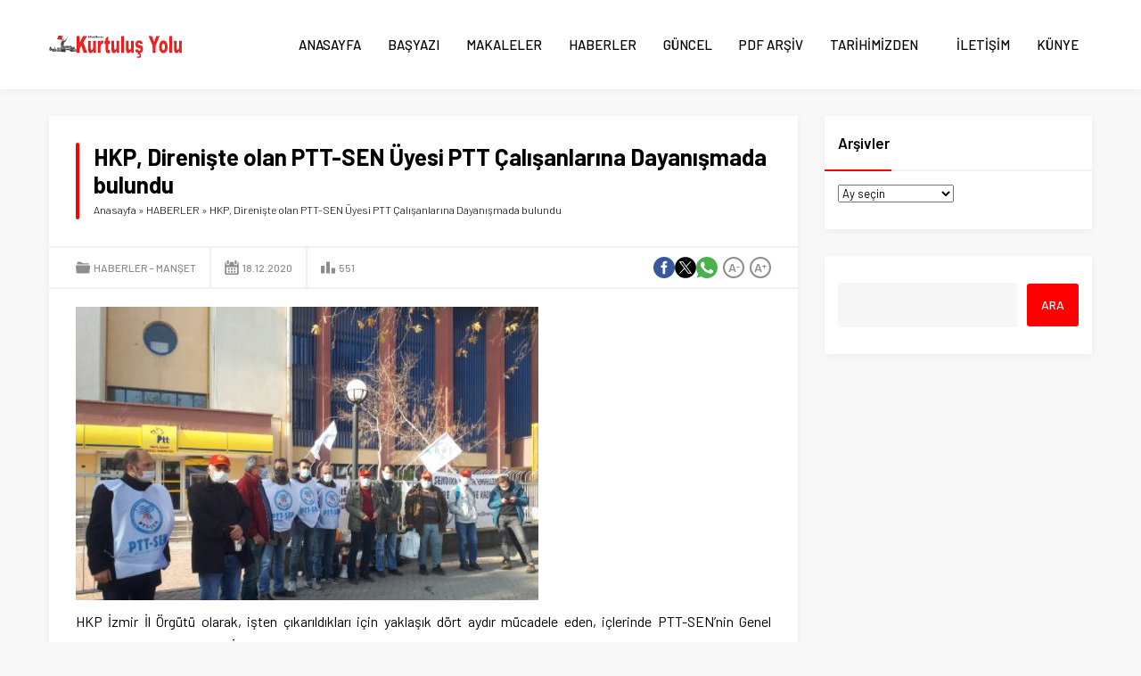

--- FILE ---
content_type: text/html; charset=UTF-8
request_url: https://kurtulusyolu.org/hkp-direniste-olan-ptt-sen-uyesi-ptt-calisanlarina-dayanismada-bulundu/
body_size: 48224
content:
<!DOCTYPE html>
<html lang="tr">
<head><title>HKP, Direnişte olan PTT-SEN Üyesi PTT Çalışanlarına Dayanışmada bulundu &#8211; Kurtuluş Yolu</title>
<meta name='robots' content='max-image-preview:large' />
	<style>img:is([sizes="auto" i], [sizes^="auto," i]) { contain-intrinsic-size: 3000px 1500px }</style>
	<link rel='dns-prefetch' href='//fonts.googleapis.com' />
<link rel="alternate" type="application/rss+xml" title="Kurtuluş Yolu &raquo; akışı" href="https://kurtulusyolu.org/feed/" />
<link rel="alternate" type="application/rss+xml" title="Kurtuluş Yolu &raquo; yorum akışı" href="https://kurtulusyolu.org/comments/feed/" />
<link rel="alternate" type="application/rss+xml" title="Kurtuluş Yolu &raquo; HKP, Direnişte olan PTT-SEN Üyesi PTT Çalışanlarına Dayanışmada bulundu yorum akışı" href="https://kurtulusyolu.org/hkp-direniste-olan-ptt-sen-uyesi-ptt-calisanlarina-dayanismada-bulundu/feed/" />
<link rel='stylesheet' id='wp-block-library-css' href='https://kurtulusyolu.org/wp-includes/css/dist/block-library/style.min.css?ver=6.8.3' media='all' />
<style id='wp-block-library-theme-inline-css'>
.wp-block-audio :where(figcaption){color:#555;font-size:13px;text-align:center}.is-dark-theme .wp-block-audio :where(figcaption){color:#ffffffa6}.wp-block-audio{margin:0 0 1em}.wp-block-code{border:1px solid #ccc;border-radius:4px;font-family:Menlo,Consolas,monaco,monospace;padding:.8em 1em}.wp-block-embed :where(figcaption){color:#555;font-size:13px;text-align:center}.is-dark-theme .wp-block-embed :where(figcaption){color:#ffffffa6}.wp-block-embed{margin:0 0 1em}.blocks-gallery-caption{color:#555;font-size:13px;text-align:center}.is-dark-theme .blocks-gallery-caption{color:#ffffffa6}:root :where(.wp-block-image figcaption){color:#555;font-size:13px;text-align:center}.is-dark-theme :root :where(.wp-block-image figcaption){color:#ffffffa6}.wp-block-image{margin:0 0 1em}.wp-block-pullquote{border-bottom:4px solid;border-top:4px solid;color:currentColor;margin-bottom:1.75em}.wp-block-pullquote cite,.wp-block-pullquote footer,.wp-block-pullquote__citation{color:currentColor;font-size:.8125em;font-style:normal;text-transform:uppercase}.wp-block-quote{border-left:.25em solid;margin:0 0 1.75em;padding-left:1em}.wp-block-quote cite,.wp-block-quote footer{color:currentColor;font-size:.8125em;font-style:normal;position:relative}.wp-block-quote:where(.has-text-align-right){border-left:none;border-right:.25em solid;padding-left:0;padding-right:1em}.wp-block-quote:where(.has-text-align-center){border:none;padding-left:0}.wp-block-quote.is-large,.wp-block-quote.is-style-large,.wp-block-quote:where(.is-style-plain){border:none}.wp-block-search .wp-block-search__label{font-weight:700}.wp-block-search__button{border:1px solid #ccc;padding:.375em .625em}:where(.wp-block-group.has-background){padding:1.25em 2.375em}.wp-block-separator.has-css-opacity{opacity:.4}.wp-block-separator{border:none;border-bottom:2px solid;margin-left:auto;margin-right:auto}.wp-block-separator.has-alpha-channel-opacity{opacity:1}.wp-block-separator:not(.is-style-wide):not(.is-style-dots){width:100px}.wp-block-separator.has-background:not(.is-style-dots){border-bottom:none;height:1px}.wp-block-separator.has-background:not(.is-style-wide):not(.is-style-dots){height:2px}.wp-block-table{margin:0 0 1em}.wp-block-table td,.wp-block-table th{word-break:normal}.wp-block-table :where(figcaption){color:#555;font-size:13px;text-align:center}.is-dark-theme .wp-block-table :where(figcaption){color:#ffffffa6}.wp-block-video :where(figcaption){color:#555;font-size:13px;text-align:center}.is-dark-theme .wp-block-video :where(figcaption){color:#ffffffa6}.wp-block-video{margin:0 0 1em}:root :where(.wp-block-template-part.has-background){margin-bottom:0;margin-top:0;padding:1.25em 2.375em}
</style>
<style id='classic-theme-styles-inline-css'>
/*! This file is auto-generated */
.wp-block-button__link{color:#fff;background-color:#32373c;border-radius:9999px;box-shadow:none;text-decoration:none;padding:calc(.667em + 2px) calc(1.333em + 2px);font-size:1.125em}.wp-block-file__button{background:#32373c;color:#fff;text-decoration:none}
</style>
<style id='global-styles-inline-css'>
:root{--wp--preset--aspect-ratio--square: 1;--wp--preset--aspect-ratio--4-3: 4/3;--wp--preset--aspect-ratio--3-4: 3/4;--wp--preset--aspect-ratio--3-2: 3/2;--wp--preset--aspect-ratio--2-3: 2/3;--wp--preset--aspect-ratio--16-9: 16/9;--wp--preset--aspect-ratio--9-16: 9/16;--wp--preset--color--black: #000000;--wp--preset--color--cyan-bluish-gray: #abb8c3;--wp--preset--color--white: #ffffff;--wp--preset--color--pale-pink: #f78da7;--wp--preset--color--vivid-red: #cf2e2e;--wp--preset--color--luminous-vivid-orange: #ff6900;--wp--preset--color--luminous-vivid-amber: #fcb900;--wp--preset--color--light-green-cyan: #7bdcb5;--wp--preset--color--vivid-green-cyan: #00d084;--wp--preset--color--pale-cyan-blue: #8ed1fc;--wp--preset--color--vivid-cyan-blue: #0693e3;--wp--preset--color--vivid-purple: #9b51e0;--wp--preset--gradient--vivid-cyan-blue-to-vivid-purple: linear-gradient(135deg,rgba(6,147,227,1) 0%,rgb(155,81,224) 100%);--wp--preset--gradient--light-green-cyan-to-vivid-green-cyan: linear-gradient(135deg,rgb(122,220,180) 0%,rgb(0,208,130) 100%);--wp--preset--gradient--luminous-vivid-amber-to-luminous-vivid-orange: linear-gradient(135deg,rgba(252,185,0,1) 0%,rgba(255,105,0,1) 100%);--wp--preset--gradient--luminous-vivid-orange-to-vivid-red: linear-gradient(135deg,rgba(255,105,0,1) 0%,rgb(207,46,46) 100%);--wp--preset--gradient--very-light-gray-to-cyan-bluish-gray: linear-gradient(135deg,rgb(238,238,238) 0%,rgb(169,184,195) 100%);--wp--preset--gradient--cool-to-warm-spectrum: linear-gradient(135deg,rgb(74,234,220) 0%,rgb(151,120,209) 20%,rgb(207,42,186) 40%,rgb(238,44,130) 60%,rgb(251,105,98) 80%,rgb(254,248,76) 100%);--wp--preset--gradient--blush-light-purple: linear-gradient(135deg,rgb(255,206,236) 0%,rgb(152,150,240) 100%);--wp--preset--gradient--blush-bordeaux: linear-gradient(135deg,rgb(254,205,165) 0%,rgb(254,45,45) 50%,rgb(107,0,62) 100%);--wp--preset--gradient--luminous-dusk: linear-gradient(135deg,rgb(255,203,112) 0%,rgb(199,81,192) 50%,rgb(65,88,208) 100%);--wp--preset--gradient--pale-ocean: linear-gradient(135deg,rgb(255,245,203) 0%,rgb(182,227,212) 50%,rgb(51,167,181) 100%);--wp--preset--gradient--electric-grass: linear-gradient(135deg,rgb(202,248,128) 0%,rgb(113,206,126) 100%);--wp--preset--gradient--midnight: linear-gradient(135deg,rgb(2,3,129) 0%,rgb(40,116,252) 100%);--wp--preset--font-size--small: 13px;--wp--preset--font-size--medium: 20px;--wp--preset--font-size--large: 36px;--wp--preset--font-size--x-large: 42px;--wp--preset--spacing--20: 0.44rem;--wp--preset--spacing--30: 0.67rem;--wp--preset--spacing--40: 1rem;--wp--preset--spacing--50: 1.5rem;--wp--preset--spacing--60: 2.25rem;--wp--preset--spacing--70: 3.38rem;--wp--preset--spacing--80: 5.06rem;--wp--preset--shadow--natural: 6px 6px 9px rgba(0, 0, 0, 0.2);--wp--preset--shadow--deep: 12px 12px 50px rgba(0, 0, 0, 0.4);--wp--preset--shadow--sharp: 6px 6px 0px rgba(0, 0, 0, 0.2);--wp--preset--shadow--outlined: 6px 6px 0px -3px rgba(255, 255, 255, 1), 6px 6px rgba(0, 0, 0, 1);--wp--preset--shadow--crisp: 6px 6px 0px rgba(0, 0, 0, 1);}:where(.is-layout-flex){gap: 0.5em;}:where(.is-layout-grid){gap: 0.5em;}body .is-layout-flex{display: flex;}.is-layout-flex{flex-wrap: wrap;align-items: center;}.is-layout-flex > :is(*, div){margin: 0;}body .is-layout-grid{display: grid;}.is-layout-grid > :is(*, div){margin: 0;}:where(.wp-block-columns.is-layout-flex){gap: 2em;}:where(.wp-block-columns.is-layout-grid){gap: 2em;}:where(.wp-block-post-template.is-layout-flex){gap: 1.25em;}:where(.wp-block-post-template.is-layout-grid){gap: 1.25em;}.has-black-color{color: var(--wp--preset--color--black) !important;}.has-cyan-bluish-gray-color{color: var(--wp--preset--color--cyan-bluish-gray) !important;}.has-white-color{color: var(--wp--preset--color--white) !important;}.has-pale-pink-color{color: var(--wp--preset--color--pale-pink) !important;}.has-vivid-red-color{color: var(--wp--preset--color--vivid-red) !important;}.has-luminous-vivid-orange-color{color: var(--wp--preset--color--luminous-vivid-orange) !important;}.has-luminous-vivid-amber-color{color: var(--wp--preset--color--luminous-vivid-amber) !important;}.has-light-green-cyan-color{color: var(--wp--preset--color--light-green-cyan) !important;}.has-vivid-green-cyan-color{color: var(--wp--preset--color--vivid-green-cyan) !important;}.has-pale-cyan-blue-color{color: var(--wp--preset--color--pale-cyan-blue) !important;}.has-vivid-cyan-blue-color{color: var(--wp--preset--color--vivid-cyan-blue) !important;}.has-vivid-purple-color{color: var(--wp--preset--color--vivid-purple) !important;}.has-black-background-color{background-color: var(--wp--preset--color--black) !important;}.has-cyan-bluish-gray-background-color{background-color: var(--wp--preset--color--cyan-bluish-gray) !important;}.has-white-background-color{background-color: var(--wp--preset--color--white) !important;}.has-pale-pink-background-color{background-color: var(--wp--preset--color--pale-pink) !important;}.has-vivid-red-background-color{background-color: var(--wp--preset--color--vivid-red) !important;}.has-luminous-vivid-orange-background-color{background-color: var(--wp--preset--color--luminous-vivid-orange) !important;}.has-luminous-vivid-amber-background-color{background-color: var(--wp--preset--color--luminous-vivid-amber) !important;}.has-light-green-cyan-background-color{background-color: var(--wp--preset--color--light-green-cyan) !important;}.has-vivid-green-cyan-background-color{background-color: var(--wp--preset--color--vivid-green-cyan) !important;}.has-pale-cyan-blue-background-color{background-color: var(--wp--preset--color--pale-cyan-blue) !important;}.has-vivid-cyan-blue-background-color{background-color: var(--wp--preset--color--vivid-cyan-blue) !important;}.has-vivid-purple-background-color{background-color: var(--wp--preset--color--vivid-purple) !important;}.has-black-border-color{border-color: var(--wp--preset--color--black) !important;}.has-cyan-bluish-gray-border-color{border-color: var(--wp--preset--color--cyan-bluish-gray) !important;}.has-white-border-color{border-color: var(--wp--preset--color--white) !important;}.has-pale-pink-border-color{border-color: var(--wp--preset--color--pale-pink) !important;}.has-vivid-red-border-color{border-color: var(--wp--preset--color--vivid-red) !important;}.has-luminous-vivid-orange-border-color{border-color: var(--wp--preset--color--luminous-vivid-orange) !important;}.has-luminous-vivid-amber-border-color{border-color: var(--wp--preset--color--luminous-vivid-amber) !important;}.has-light-green-cyan-border-color{border-color: var(--wp--preset--color--light-green-cyan) !important;}.has-vivid-green-cyan-border-color{border-color: var(--wp--preset--color--vivid-green-cyan) !important;}.has-pale-cyan-blue-border-color{border-color: var(--wp--preset--color--pale-cyan-blue) !important;}.has-vivid-cyan-blue-border-color{border-color: var(--wp--preset--color--vivid-cyan-blue) !important;}.has-vivid-purple-border-color{border-color: var(--wp--preset--color--vivid-purple) !important;}.has-vivid-cyan-blue-to-vivid-purple-gradient-background{background: var(--wp--preset--gradient--vivid-cyan-blue-to-vivid-purple) !important;}.has-light-green-cyan-to-vivid-green-cyan-gradient-background{background: var(--wp--preset--gradient--light-green-cyan-to-vivid-green-cyan) !important;}.has-luminous-vivid-amber-to-luminous-vivid-orange-gradient-background{background: var(--wp--preset--gradient--luminous-vivid-amber-to-luminous-vivid-orange) !important;}.has-luminous-vivid-orange-to-vivid-red-gradient-background{background: var(--wp--preset--gradient--luminous-vivid-orange-to-vivid-red) !important;}.has-very-light-gray-to-cyan-bluish-gray-gradient-background{background: var(--wp--preset--gradient--very-light-gray-to-cyan-bluish-gray) !important;}.has-cool-to-warm-spectrum-gradient-background{background: var(--wp--preset--gradient--cool-to-warm-spectrum) !important;}.has-blush-light-purple-gradient-background{background: var(--wp--preset--gradient--blush-light-purple) !important;}.has-blush-bordeaux-gradient-background{background: var(--wp--preset--gradient--blush-bordeaux) !important;}.has-luminous-dusk-gradient-background{background: var(--wp--preset--gradient--luminous-dusk) !important;}.has-pale-ocean-gradient-background{background: var(--wp--preset--gradient--pale-ocean) !important;}.has-electric-grass-gradient-background{background: var(--wp--preset--gradient--electric-grass) !important;}.has-midnight-gradient-background{background: var(--wp--preset--gradient--midnight) !important;}.has-small-font-size{font-size: var(--wp--preset--font-size--small) !important;}.has-medium-font-size{font-size: var(--wp--preset--font-size--medium) !important;}.has-large-font-size{font-size: var(--wp--preset--font-size--large) !important;}.has-x-large-font-size{font-size: var(--wp--preset--font-size--x-large) !important;}
:where(.wp-block-post-template.is-layout-flex){gap: 1.25em;}:where(.wp-block-post-template.is-layout-grid){gap: 1.25em;}
:where(.wp-block-columns.is-layout-flex){gap: 2em;}:where(.wp-block-columns.is-layout-grid){gap: 2em;}
:root :where(.wp-block-pullquote){font-size: 1.5em;line-height: 1.6;}
</style>
<link rel='stylesheet' id='safirstyle-css' href='https://kurtulusyolu.org/wp-content/themes/doruk/dist/style.css?ver=1757166373' media='all' />
<link rel='stylesheet' id='safir-barlow-font-css' href='https://fonts.googleapis.com/css2?family=Barlow%3Awght%40300%3B400%3B500%3B600%3B700%3B900&#038;display=swap&#038;ver=6.8.3' media='all' />
<link rel='stylesheet' id='fancybox-css' href='https://kurtulusyolu.org/wp-content/themes/doruk/lib/fancybox/jquery.fancybox.min.css?ver=1757166389' media='all' />
<script src="https://kurtulusyolu.org/wp-includes/js/jquery/jquery.min.js?ver=3.7.1" id="jquery-core-js"></script>
<script src="https://kurtulusyolu.org/wp-includes/js/jquery/jquery-migrate.min.js?ver=3.4.1" id="jquery-migrate-js"></script>
<link rel="https://api.w.org/" href="https://kurtulusyolu.org/wp-json/" /><link rel="alternate" title="JSON" type="application/json" href="https://kurtulusyolu.org/wp-json/wp/v2/posts/10781" /><link rel="EditURI" type="application/rsd+xml" title="RSD" href="https://kurtulusyolu.org/xmlrpc.php?rsd" />
<link rel="canonical" href="https://kurtulusyolu.org/hkp-direniste-olan-ptt-sen-uyesi-ptt-calisanlarina-dayanismada-bulundu/" />
<link rel='shortlink' href='https://kurtulusyolu.org/?p=10781' />
<link rel="alternate" title="oEmbed (JSON)" type="application/json+oembed" href="https://kurtulusyolu.org/wp-json/oembed/1.0/embed?url=https%3A%2F%2Fkurtulusyolu.org%2Fhkp-direniste-olan-ptt-sen-uyesi-ptt-calisanlarina-dayanismada-bulundu%2F" />
<link rel="alternate" title="oEmbed (XML)" type="text/xml+oembed" href="https://kurtulusyolu.org/wp-json/oembed/1.0/embed?url=https%3A%2F%2Fkurtulusyolu.org%2Fhkp-direniste-olan-ptt-sen-uyesi-ptt-calisanlarina-dayanismada-bulundu%2F&#038;format=xml" />
	<meta name="viewport" content="width=device-width, initial-scale=1, maximum-scale=1" />
	<meta charset="UTF-8" />
	<link rel="shortcut icon" href="https://kurtulusyolu.org/wp-content/uploads/2018/12/logo.png">
		<!--[if lt IE 9]><script src="https://kurtulusyolu.org/wp-content/themes/doruk/scripts/html5shiv.js"></script><![endif]-->
	<style>:root{--c1:#ff0000;--safirWidth:1190;--noImageForPost:url(https://kurtulusyolu.org/wp-content/themes/doruk/images/noimage.svg);--thumbRatio:56.25%;--headerHeight:40px;--mainFont:"Barlow",sans-serif;--menuFont:"Barlow",sans-serif;--headFont:"Barlow",sans-serif;--contentFont:"Barlow",sans-serif;--headColor:#ff0000;--linkColor:#ff0000;}</style></head>
<body data-rsssl=1 class="wp-singular post-template-default single single-post postid-10781 single-format-standard wp-theme-doruk desktop stickyMenu stickySidebar" data-nonce="ab252618b3">
<svg version="1.1" xmlns="http://www.w3.org/2000/svg" xmlns:xlink="http://www.w3.org/1999/xlink" viewBox="0 0 32 32" style="display:none"><symbol id="safiricon-alinti" viewBox="0 0 512 512"><path d="m486 30l-160 0c-14 0-26 12-26 26l0 160c0 14 12 26 26 26l77 0c-1 42-11 75-30 101-14 19-36 36-65 49-14 6-20 22-13 35l19 40c6 13 21 18 34 13 34-15 64-34 88-57 29-29 49-60 60-96 11-35 16-84 16-145l0-126c0-14-12-26-26-26z m-430 450c34-15 63-34 87-57 30-29 50-60 61-95 11-36 16-84 16-146l0-126c0-14-12-26-26-26l-160 0c-14 0-26 12-26 26l0 160c0 14 12 26 26 26l76 0c-1 42-10 75-29 101-14 19-36 36-65 49-14 6-20 22-13 35l18 40c6 13 22 18 35 13z"></path></symbol><symbol id="safiricon-ampul" viewBox="0 0 512 512"><path d="m314 447l0 15c0 12-8 22-20 24l-3 13c-2 8-9 13-17 13l-36 0c-8 0-15-5-17-13l-3-13c-12-2-20-12-20-24l0-15c0-8 6-14 14-14l88 0c8 0 14 6 14 14z m68-201c0 34-13 65-35 87-17 18-28 40-31 63-2 10-11 18-21 18l-78 0c-10 0-19-8-21-18-3-23-14-46-31-63-21-22-35-52-35-86-1-70 55-127 125-127 70-1 127 56 127 126z m-112-77c0-7-6-14-14-14-50 0-91 41-91 91 0 8 6 14 14 14 8 0 14-6 14-14 0-34 29-62 63-62 8 0 14-7 14-15z m-14-91c8 0 14-6 14-14l0-50c0-8-6-14-14-14-8 0-14 6-14 14l0 50c0 8 6 14 14 14z m-167 168c0-8-7-15-15-15l-49 0c-8 0-15 7-15 15 0 7 7 14 15 14l49 0c8 0 15-6 15-14z m398-15l-49 0c-8 0-15 7-15 15 0 7 7 14 15 14l49 0c8 0 15-6 15-14 0-8-7-15-15-15z m-369 133l-36 35c-5 6-5 15 0 21 3 2 7 4 10 4 4 0 8-2 10-4l36-36c5-5 5-14 0-20-6-5-15-5-20 0z m266-233c4 0 8-1 10-4l36-35c5-6 5-14 0-20-6-6-15-6-20 0l-36 35c-5 6-5 15 0 20 3 3 7 4 10 4z m-266-4c2 3 6 4 10 4 3 0 7-1 10-4 5-5 5-14 0-20l-36-35c-5-6-14-6-20 0-5 5-5 14 0 20z m276 237c-5-5-14-5-20 0-5 6-5 15 0 20l36 36c2 2 6 4 10 4 3 0 7-2 10-4 5-6 5-15 0-21z"></path></symbol><symbol id="safiricon-arrow" viewBox="0 0 512 512"><path d="m323 128l100 105c6 6 9 14 9 23 0 9-3 16-9 22l-100 106c-12 12-32 12-43 0-12-13-12-33 0-46l48-50-217 0c-17 0-31-14-31-32 0-18 14-32 31-32l217 0-49-50c-11-13-11-33 0-46 12-12 32-12 44 0z"></path></symbol><symbol id="safiricon-arti" viewBox="0 0 512 512"><path d="m256 0c141 0 256 115 256 256 0 141-115 256-256 256-141 0-256-115-256-256 0-141 115-256 256-256z m128 282l0-52-102 0 0-102-52 0 0 102-102 0 0 52 102 0 0 102 52 0 0-102z"></path></symbol><symbol id="safiricon-astroloji" viewBox="0 0 512 512"><path d="m498 216c2 13 3 27 3 40 0 135-110 245-245 245-14 0-27-1-40-3 52-30 107-72 159-123 51-52 93-107 123-159z m-22-47c-26 56-73 119-130 177-58 57-121 104-177 130-36 18-107 39-138 5 0 0 0 0 0 0-17-17-31-52-2-122 0-2 1-3 3-5-14-30-21-63-21-98 0-135 110-245 245-245 35 0 67 7 97 20 0 0 1 0 1 0 73-32 109-17 127 0 19 19 33 58-5 138z m-324 270c52-24 110-68 165-122 55-55 98-113 123-165 24-52 22-82 12-92-9-8-28-9-52-2 2 2 19 9 18 26 0 6-2 23-15 50-23 48-64 103-115 154-51 51-106 92-154 115-29 14-45 16-50 15-17-1-24-16-26-19-7 25-6 44 2 53 10 10 40 12 92-13z"></path></symbol><symbol id="safiricon-at" viewBox="0 0 512 512"><path d="m440 65c-47-43-105-65-174-65-73 0-135 24-187 73-51 49-77 110-77 183 0 70 25 130 73 180 49 51 115 76 198 76 50 0 99-10 147-31 16-6 23-24 17-40-7-17-25-24-41-17-42 18-83 27-123 27-64 0-113-20-148-58-34-39-52-84-52-136 0-57 19-104 56-142 37-38 83-57 137-57 51 0 93 16 127 47 35 31 52 70 52 117 0 32-8 59-24 81-15 21-32 32-49 32-9 0-14-5-14-15 0-8 1-17 2-28l20-159-67 0-5 16c-17-14-35-21-56-21-32 0-59 12-82 38-23 26-35 59-35 99 0 39 11 71 31 95 20 25 45 37 73 37 26 0 48-11 66-33 14 21 34 31 60 31 40 0 73-17 102-51 28-34 43-75 43-123 0-61-24-113-70-156z m-154 240c-12 16-26 24-43 24-11 0-20-6-27-18-6-11-10-26-10-43 0-22 5-39 15-52 9-14 21-20 35-20 13 0 24 5 33 15 10 9 15 23 15 39-1 21-6 39-18 55z"></path></symbol><symbol id="safiricon-ayar" viewBox="0 0 512 512"><path d="m510 228c0-8-9-13-16-13-24 0-44-14-53-35-9-22-3-47 14-63 6-5 6-14 2-20-12-15-26-29-41-41-6-4-14-4-19 2-15 17-43 23-64 14-22-9-36-31-35-55 1-8-5-14-12-15-19-3-39-3-58 0-7 0-13 7-12 14 0 24-14 46-36 55-20 8-48 2-63-15-5-5-13-6-19-1-16 12-30 26-42 41-4 6-4 14 2 19 18 16 23 42 14 64-9 21-30 35-55 35-9-1-14 5-15 12-3 19-3 39 0 58 0 8 9 13 16 13 23-1 44 13 53 35 9 22 3 47-14 63-6 5-6 14-2 20 12 15 26 29 41 41 6 4 14 4 19-2 15-17 43-23 64-14 22 9 36 31 35 55-1 8 5 14 12 15 10 1 20 2 30 2 9 0 18-1 28-2 7 0 13-7 12-14 0-24 14-46 35-55 22-8 49-2 64 15 5 5 13 6 19 1 16-12 29-26 42-41 4-6 4-14-2-19-18-16-23-42-14-64 8-21 29-35 52-35l3 0c8 1 14-5 15-12 3-19 3-39 0-58z m-254 114c-47 0-85-38-85-85 0-48 38-86 85-86 47 0 86 38 86 86 0 47-39 85-86 85z"></path></symbol><symbol id="safiricon-basketbol" viewBox="0 0 512 512"><path d="m277 41c-5 7-14 16-26 26-34-24-65-41-85-50 28-11 58-17 90-17 8 0 17 0 25 1 0 1 0 1 0 2 1 14 2 31-4 38z m130 146c36-4 75 43 105 79-3 66-30 125-73 169-4-69-21-165-65-241 9-3 20-5 33-7z m-259-65c-10 2-21 4-31 6-32 6-65 12-95 24 23-52 63-95 113-121 7 3 47 20 95 53-23 16-52 32-82 38z m177 7c26-16 48-27 62-31 21-7 41-10 60-13 34 38 57 86 63 139-31-35-66-67-106-62-17 2-32 5-44 10-8-12-17-24-27-34-3-3-5-6-8-9z m-34 133c-4 14-9 36-15 61-12 53-33 143-55 187-61-9-115-38-154-81 12-103 141-221 236-285 4 3 8 7 11 11 9 9 16 19 23 29-23 16-35 42-46 78z m-107-57c-55 51-119 123-138 197-29-41-46-92-46-146 0-24 4-48 10-70 32-18 71-25 111-33 11-2 22-4 32-6 38-8 72-27 99-47 10 8 21 16 32 26-32 22-67 49-100 79z m122-94c-12-10-23-20-34-28 12-10 20-19 25-26 11-14 11-34 10-52 44 9 84 29 117 58-14 2-29 6-45 10-17 5-43 19-73 38z m10 158c9-31 18-51 35-64 44 77 61 180 63 252-43 35-98 55-158 55-3 0-5 0-8 0 19-42 36-109 53-183 6-25 11-47 15-60z"></path></symbol><symbol id="safiricon-bilgi" viewBox="0 0 512 512"><path d="m256 0c141 0 256 115 256 256 0 141-115 256-256 256-141 0-256-115-256-256 0-141 115-256 256-256z m53 397l5-18c-3 1-6 2-11 4-5 1-10 2-14 2-8 0-14-2-18-5-3-2-5-8-5-15 0-3 1-8 2-14 1-6 2-11 3-16l17-58c1-5 2-11 3-18 1-6 1-10 1-13 0-12-4-22-13-30-9-7-21-11-37-11-8 0-18 1-28 5-10 3-20 6-31 11l-4 18c3-1 7-3 11-4 5-1 9-2 14-2 8 0 14 1 17 4 3 3 5 8 5 16 0 4-1 9-2 14-1 5-2 10-3 15l-17 59c-1 6-2 11-3 16-1 5-1 10-1 14 0 12 4 22 13 30 9 8 21 12 37 12 11 0 20-2 28-4 8-3 18-7 31-12z m-3-236c8-7 12-16 12-26 0-10-4-19-12-26-7-7-16-11-27-11-11 0-20 4-28 11-8 7-12 16-12 26 0 10 4 19 12 26 8 7 17 11 28 11 11 0 20-4 27-11z"></path></symbol><symbol id="safiricon-ceptelefonu" viewBox="0 0 512 512"><path d="m370 0l-228 0c-19 0-35 16-35 35l0 442c0 19 16 35 35 35l228 0c19 0 35-16 35-35l0-442c0-19-16-35-35-35z m-151 25l74 0c2 0 4 2 4 4 0 2-2 4-4 4l-74 0c-2 0-4-2-4-4 0-2 2-4 4-4z m37 470c-10 0-17-8-17-18 0-9 7-17 17-17 10 0 17 8 17 17 0 10-7 18-17 18z m125-47l-250 0 0-393 250 0z"></path></symbol><symbol id="safiricon-dekorasyon" viewBox="0 0 512 512"><path d="m454 235c29 0 52 24 52 52 0 21-13 40-32 48-6 3-10 8-10 15l-10 41c0 38-28 69-65 73 9 4 15 12 15 23 0 14-12 25-26 25-14 0-25-11-25-25 0-10 6-18 14-23l-222 0c8 5 14 13 14 23 0 14-11 25-25 25-14 0-26-11-26-25 0-10 6-19 15-23-37-4-65-35-65-73l-10-41c0-7-4-12-10-15-19-8-32-27-32-48 0-28 23-52 52-52 46 0 83 38 83 83l0 16c19-7 55-16 115-16 60 0 96 9 115 16l0-16c0-45 37-83 83-83z m-284 59c-8-38-35-68-70-82l0-56c0-86 70-156 156-156 86 0 156 70 156 156l0 56c-35 14-62 44-70 82-22-4-50-7-86-7-36 0-64 3-86 7z"></path></symbol><symbol id="safiricon-dunya" viewBox="0 0 512 512"><path d="m373 114l-5-3-4-3 0-4 2-3 8-2 2 10 4 6 3 4 5 2-5 5-9 1-7 0 1-8 6-1z m-6 3l-10 7-6 0 0-5 5-8 6-1 5 2z m-131 22l3-1 3 1-1 3-3 0-1 3-3 2-4 0c0-1 0-1 0-1l-2 0 0-4 7 0z m-17 6l2-3 3 2 0 4-5 0z m293 108c0 1 0 2 0 3 0 15-1 30-4 45-1 5-2 10-3 15-5 20-12 39-21 56-42 83-129 140-228 140-141 0-256-115-256-256 0-59 20-113 53-156 9-12 19-22 30-32 45-42 106-68 173-68 66 0 127 25 172 67 4 3 8 7 12 11 1 2 3 3 4 4 20 22 36 47 48 75 1 1 1 3 2 4 9 22 14 46 17 70 0 7 1 15 1 22z m-48-102l0 10 4 0 3 0c-2-4-4-8-6-12z m-37-45l-10 5 1 4 16 0 4-7c-3-4-7-9-11-13z m-309-28l0 5 12 0 2-4 0-3-8 0-1 2-5 0z m8 11l-8 3 2 2 12 0c0 0 0-5 0-5-1 0-6 0-6 0z m354 102l1-1c-2-7-4-13-6-19l-12 0-6-6-2-11-6 3-3 14-9-10-1-9-8-8-4-3-10 0 3 9 13 7 2 2-3 1 0 8-6 2-5-1-3-5 8 1 2-3-18-12-1-6-8 7-7-2-12 15-2 6-7 1-11 0-7-3-2-13 3-6 11-3 12 3 1-7-5-1 2-10 12-2 9-12 8-2 8 1 3 0-1-11-10 4-3-8-6-1-1-6 4-5 11-4 3-5c-41-37-96-59-155-59-52 0-99 17-138 45l12 0 5 3 10 2 1 4 16 1-2-6-15 0 4-3-1-4-13 0 14-10 13 0 6 9 11 0 6-6 5 2-9 9c0 0-12 0-11 0 0 0 1 8 1 8l14 0 2-4 10-1 1-6-6-1 2-5 4-1 16 1-9 7 2 6 9 2-1-11 9-5 15-1 22 9 0 9 7 2-4 6-9 0-3 8-23-6 18-9-7-6-16 2-1 1 0 0 0 1-5 4-7 1 1 4 2 1 0 1-6 1 0 3-6 1-1-7-10 3-21 12 2 9 6 3 12 2 0 13 5 0 5-11 13-4 0-16 6-5 17 4-1 10 5 0 12-6 0 14 9 6 0 8-9 3 1 3 10 4 0 6-3 0 0 0-13-4 0-4 0 0 3-3 0-4-4-1-1 4-7 1-1 0 0 0-2 1-2-5-3-1-5 0-2 2 0 4 4 2 5 1-1 0-4 4-2-2-4-1-10 10 1 1-15 9-15 15-1 6-14 10-7 7 0 15-9-5 0-9-28 0-14 8-7 11-2 9 4 9 11 2 18-13 2 6-6 11 14 2 1 21 19 3 12-13 14 3 5 7 14-1 1-4 7 3 9 14 15 0 5 10 1 11 16 7 21 0 6 10 9 3-1 8-11 13-2 28-10 7-13 0-4 8 3 14-15 19-4 9-14 6-10 2 0 4 6 1 0 5-6 5 3 5 7 0 0 5-2 5 0 5 10 8-2 5-14 0-13-13-11-19 1-18-8-11 3-18-5-2 0-40c0 0-13-10-14-10-1 0-7-2-7-2l-2-8-17-22 1-8 1-13 12-9-1-14-18-2-15-16-9-2-7-2 1-5-8-2 0 4-21-5-8-13 3-6-13-19-2-14-5 0 2 14 9 13-1 6-8-1-9-16 0-19-10-5 0-13c2-6 5-12 8-17l10-12 0-5c-4 6-7 11-10 17l-8 10 0 7c-12 28-19 59-19 92 0 130 105 235 235 235 73 0 139-34 182-87l-8 0 0-16-9-12 0-18-6-7-1-8 9-17-17-29 2-19-15-2-5-5-10 0-5 4-18 0 0 2-10 0-22-26 0-20 3-1 2-8-5 0-3-8 26-18 0-14 13-7 5 1 11 0 8-5 26-2 0 14 21 5 4 3 4 0 0-7 12-1 11 8z m-340-75l3 8 6-2 2-7-5-2z m32 18l0 5-14 0-5-2 1-3 7-3 9 0 0 3z m7 7l-8 0 0 7 4 0 4-3z m-4-2l0-6 5 5z m2 11l-5 1-1 1-4 1-1 5 8 0 3-3z m-19-9l-5 5-1 6 4 3 10-14z m32 7l0 5-7 0-2-3 0-4 0 0z m-7-6l3 2 3-2-4-2z m301 61l2 3c-1-1-1-3-1-4z m-444-46l8-10c-3 5-6 11-8 17z"></path></symbol><symbol id="safiricon-duyuru" viewBox="0 0 512 512"><path d="m151 130l-70 0c0 0-55 3-55 56l0 2c-12 8-20 21-20 36 0 16 8 29 20 37 0 7 2 61 53 61 0 0 21 1 20 35l0 134c0 0-4 21 18 21 0 0 63-9 31-73 24-25-10-39 4-79 0 0 18-25 18-39l1-171c0 0 3-20-20-20z m322 34l0-156c0-20-17 3-17 3-82 127-250 117-250 117-20 0-17 17-17 17l0 147c0 17 18 17 18 17 188 0 253 119 253 119 0 0 15 18 14-1l-1-155c20-11 33-31 33-54 0-23-14-43-33-54z m-185-20c0 0 111-16 164-99 0 0-21 97-164 99z m206 91c0 0 6-26-16-57 0 0 29 16 16 57z"></path></symbol><symbol id="safiricon-egitim" viewBox="0 0 512 512"><path d="m289 355l153-94c0 0 9-7 9 8l0 96c0 48-87 100-195 100-108 0-195-52-195-100l0-91c0-19 13-10 13-10l149 91c9 6 21 9 33 9 12 0 24-3 33-9z m214-164c12-7 12-18 0-25l-226-114c-12-7-30-7-42 0l-226 114c-12 7-12 18 0 25l226 139c12 7 30 7 42 0z m-9 206c0 2 2 3 2 4 8 4 14 13 14 22 0 15-12 27-27 27-15 0-26-12-26-27 0-9 5-18 13-22 1-1 2-2 2-4l0-139c0 0-1-7 3-10 3-3 11-7 15-9 4-3 4 5 4 5z"></path></symbol><symbol id="safiricon-ekonomi" viewBox="0 0 512 512"><path d="m38 256c-2 0-4 0-6 0-15 0-29-11-31-26-4-18 8-34 25-37 79-15 163-55 251-119l-37-45 176-29-63 167-36-43c-97 72-189 115-279 132z m58 96c18 0 32 14 32 32l0 96c0 18-14 32-32 32l-32 0c-18 0-32-14-32-32l0-96c0-18 14-32 32-32z m256-128c18 0 32 14 32 32l0 224c0 18-14 32-32 32l-32 0c-18 0-32-14-32-32l0-224c0-18 14-32 32-32z m128-64c18 0 32 14 32 32l0 288c0 18-14 32-32 32l-32 0c-18 0-32-14-32-32l0-288c0-18 14-32 32-32z m-256 128c18 0 32 14 32 32l0 160c0 18-14 32-32 32l-32 0c-18 0-32-14-32-32l0-160c0-18 14-32 32-32z"></path></symbol><symbol id="safiricon-etiket" viewBox="0 0 512 512"><path d="m110 128c0-10-4-19-11-26-7-7-16-11-26-11-10 0-19 4-26 11-7 7-10 16-10 26 0 10 3 19 10 26 7 7 16 11 26 11 10 0 19-4 26-11 7-7 11-16 11-26z m305 165c0 10-4 18-11 25l-140 141c-8 7-16 10-26 10-10 0-19-3-26-10l-204-205c-8-7-14-16-19-29-5-12-7-23-7-33l0-119c0-10 3-18 11-26 7-7 15-10 25-10l119 0c10 0 21 2 34 7 12 5 21 11 29 19l204 204c7 7 11 16 11 26z m109 0c0 10-3 18-10 25l-141 141c-7 7-16 10-26 10-6 0-12-1-16-4-5-2-10-7-16-12l135-135c7-7 10-15 10-25 0-10-3-19-10-26l-205-204c-7-8-17-14-29-19-12-5-23-7-33-7l64 0c10 0 21 2 33 7 12 5 22 11 29 19l205 204c7 7 10 16 10 26z"></path></symbol><symbol id="safiricon-ev" viewBox="0 0 512 512"><path d="m507 208c5 4 7 13 2 19-2 3-6 5-10 5-3 0-6-1-8-2l-235-172-235 172c-6 4-14 3-18-3-5-6-3-15 2-19l243-178c5-3 11-3 16 0z m-65 25c8 0 14 6 14 13l0 225c0 7-6 13-14 13l-133 0c-7 0-13-5-13-12 0 0 0-1 0-1l0-129c0-22-18-40-40-40-22 0-40 18-40 40l0 129c0 0 0 1 0 1 0 7-6 12-13 12l-133 0c-8 0-14-6-14-13l0-225c0-7 6-13 14-13 7 0 13 6 13 13l0 212 106 0 0-116c0-37 30-67 67-67 37 0 67 30 67 67l0 116 106 0 0-212c0-7 6-13 13-13z"></path></symbol><symbol id="safiricon-foto" viewBox="0 0 512 512"><path d="m500 64c-9-9-19-13-31-13l-426 0c-12 0-22 4-30 13-9 8-13 18-13 30l0 324c0 12 4 22 13 30 8 9 18 13 30 13l426 0c12 0 22-4 31-13 8-8 12-18 12-30l0-324c0-12-4-22-12-30z m-22 354c0 3-1 5-3 6-1 2-3 3-6 3l-426 0c-3 0-5-1-6-3-2-1-3-3-3-6l0-324c0-2 1-4 3-6 1-2 3-3 6-3l426 0c3 0 5 1 6 3 2 2 3 4 3 6z m-358-196c14 0 26-5 36-15 10-10 15-22 15-36 0-15-5-27-15-37-10-10-22-14-36-14-15 0-27 4-37 14-10 10-15 22-15 37 0 14 5 26 15 36 10 10 22 15 37 15z m76 77l-42-43-86 85 0 52 376 0 0-120-111-111z"></path></symbol><symbol id="safiricon-foto2" viewBox="0 0 512 512"><path d="m475 110l-136 0-27-46c-3-4-8-7-13-7l-86 0c-5 0-10 3-13 7l-27 46-45 0 0-10c0-8-6-15-14-15l-55 0c-9 0-15 7-15 15l0 10-7 0c-20 0-37 17-37 38l0 270c0 20 17 37 37 37l438 0c20 0 37-17 37-37l0-270c0-21-17-38-37-38z m-219 279c-59 0-106-48-106-106 0-59 47-107 106-107 59 0 106 48 106 107 0 58-47 106-106 106z m195-202l-46 0c-8 0-15-7-15-15 0-8 7-15 15-15l46 0c9 0 15 7 15 15 0 8-6 15-15 15z m-121 96c0 41-33 74-74 74-41 0-74-33-74-74 0-41 33-75 74-75 41 0 74 34 74 75z"></path></symbol><symbol id="safiricon-futbol" viewBox="0 0 512 512"><path d="m160 19c30-13 63-19 96-19 33 0 66 6 96 19 32 13 61 32 85 56 24 24 43 53 56 85 13 30 19 63 19 96 0 33-6 66-19 96-13 32-32 61-56 85-24 24-53 43-85 56-30 13-63 19-96 19-33 0-66-6-96-19-32-13-61-32-85-56-24-24-43-53-56-85-13-30-19-63-19-96 0-33 6-66 19-96 13-32 32-61 56-85 24-24 53-43 85-56z m-96 345c1 0 2 1 3 1l45-70c0 0 0 0 0 0-7-31-10-61-10-93l0-1-57-34c-2 2-4 5-6 8-6 9-12 18-17 27-10 45-7 91 8 135 10 10 22 19 34 27z m172 119c-1-1-2-1-3-2l-96-17c40 23 85 33 130 31-11-3-21-7-31-12z m-1-18c2-2 4-4 5-6 10-13 20-26 29-39l-54-93c-1 0-2 0-4-1-29-4-57-9-85-17-2 0-3 0-4 0l-44 70c2 5 5 9 7 14 11 18 23 35 36 52z m191-39c42-43 65-97 69-152-1 2-3 3-5 5-14 10-29 18-45 25l-57 107c4 13 7 26 9 39 10-7 19-15 29-24z m-3-139c-12-22-25-43-39-63l-114 11c-6 11-11 22-17 33-8 16-17 32-25 48l55 95c30 0 60-3 90-8 0 0 1 0 1-1l55-103c-2-4-4-8-6-12z m-23-122c3-8 5-17 8-25l-77-87c-10 0-20 0-31 1-17 1-33 3-50 4-3 0-5 1-7 2l-31 93c6 5 11 10 16 16 0 0 0 0 0 0 13 15 26 30 39 45 2 1 3 3 5 5l111-12c6-14 11-28 17-42z m26-79c-24-23-51-40-79-52 0 4-1 7-1 11l75 85c3 1 5 2 8 3 16 7 31 15 46 25-12-26-28-50-49-72z m-247-56c0-1 1-1 1-1-34 11-66 30-94 57-2 3-5 6-8 9-4 8-8 15-11 23-5 10-8 20-12 30-1 2-1 4-1 5l57 34c22-14 45-26 69-37 6-3 12-5 18-8 0 0 0 0 1 0l29-87c-15-10-31-19-48-25 0 0 0 0-1 0z"></path></symbol><symbol id="safiricon-gazete" viewBox="0 0 512 512"><path d="m464 0l-352 0c-27 0-48 21-48 48l0 32-16 0c-27 0-48 21-48 48l0 320c0 35 29 64 64 64l384 0c35 0 64-29 64-64l0-400c0-27-22-48-48-48z m16 448c0 18-14 32-32 32l-384 0c-18 0-32-14-32-32l0-320c0-9 7-16 16-16l16 0 0 320c0 9 7 16 16 16 9 0 16-7 16-16l0-384c0-9 7-16 16-16l352 0c9 0 16 7 16 16z m-168-240l128 0c4 0 8-4 8-8 0-4-4-8-8-8l-128 0c-4 0-8 4-8 8 0 4 4 8 8 8z m0-48l128 0c4 0 8-4 8-8 0-4-4-8-8-8l-128 0c-4 0-8 4-8 8 0 4 4 8 8 8z m0-48l128 0c4 0 8-4 8-8 0-4-4-8-8-8l-128 0c-4 0-8 4-8 8 0 4 4 8 8 8z m-48 320l-128 0c-4 0-8 4-8 8 0 4 4 8 8 8l128 0c4 0 8-4 8-8 0-4-4-8-8-8z m0-48l-128 0c-4 0-8 4-8 8 0 4 4 8 8 8l128 0c4 0 8-4 8-8 0-4-4-8-8-8z m0-48l-128 0c-4 0-8 4-8 8 0 4 4 8 8 8l128 0c4 0 8-4 8-8 0-4-4-8-8-8z m176 96l-128 0c-4 0-8 4-8 8 0 4 4 8 8 8l128 0c4 0 8-4 8-8 0-4-4-8-8-8z m0-48l-128 0c-4 0-8 4-8 8 0 4 4 8 8 8l128 0c4 0 8-4 8-8 0-4-4-8-8-8z m0-48l-128 0c-4 0-8 4-8 8 0 4 4 8 8 8l128 0c4 0 8-4 8-8 0-4-4-8-8-8z m0-96l-304 0c-4 0-8 4-8 8 0 4 4 8 8 8l304 0c4 0 8-4 8-8 0-4-4-8-8-8z m0 48l-304 0c-4 0-8 4-8 8 0 4 4 8 8 8l304 0c4 0 8-4 8-8 0-4-4-8-8-8z m-296-80l112 0c9 0 16-7 16-16l0-112c0-9-7-16-16-16l-112 0c-9 0-16 7-16 16l0 112c0 9 7 16 16 16z m16-112l80 0 0 80-80 0z"></path></symbol><symbol id="safiricon-gulenyuz" viewBox="0 0 512 512"><path d="m256 0c-141 0-256 115-256 256 0 141 115 256 256 256 141 0 256-115 256-256 0-141-115-256-256-256z m0 484c-63 0-120-25-161-66-16-17-30-35-41-56-17-32-26-68-26-106 0-126 102-228 228-228 60 0 114 23 155 60 21 20 38 43 51 70 14 29 22 63 22 98 0 126-102 228-228 228z m-56-285c0 15-12 28-28 28-15 0-27-13-27-28 0-15 12-28 27-28 16 0 28 13 28 28z m171 0c0 15-12 28-27 28-16 0-28-13-28-28 0-15 12-28 28-28 15 0 27 13 27 28z m-115 199c53 0 104-28 134-73l-23-15c-27 42-77 65-126 59-39-4-74-26-95-59l-24 15c26 40 69 66 116 72 6 0 12 1 18 1z"></path></symbol><symbol id="safiricon-iletisim" viewBox="0 0 512 512"><path d="m256 329l-63-55-181 155c6 6 15 10 25 10l438 0c10 0 19-4 25-10l-181-155z m244-246c-6-6-15-10-25-10l-438 0c-10 0-19 4-25 10l244 210z m-500 22l0 304 177-150z m335 154l177 150 0-304z"></path></symbol><symbol id="safiricon-kadin" viewBox="0 0 512 512"><path d="m421 385c54 13 91 61 91 116 0 6-5 11-11 11l-490 0c-6 0-11-5-11-11 0-55 37-103 91-116l82-20 4-19c-56-10-85-27-87-28-3-1-4-5-5-8 0-4 2-7 5-9 0 0 38-32 38-141 0-120 88-160 128-160 31 0 42 7 58 21l6 0c42 0 64 47 64 139 0 109 38 141 39 141 2 2 4 6 4 9-1 4-3 7-6 9-1 0-30 17-86 27l4 19z"></path></symbol><symbol id="safiricon-kalem" viewBox="0 0 331.331 331.331"><g><path d="M30.421,317.462l4.422-17.661l-12.194-4.814l-8.376,13.804c0,0,4.618,12.526-0.511,22.539 C13.766,331.331,20.184,320.399,30.421,317.462z M22.229,309.358c1.501-0.615,3.231,0.087,3.851,1.561 c0.625,1.474-0.087,3.171-1.588,3.786c-1.501,0.615-3.231-0.087-3.851-1.561C20.01,311.664,20.723,309.967,22.229,309.358z"/><path d="M158.353,112.621c-35.115,28.8-81.086,88.124-120.073,157.423l-0.022-0.027l-6.815,12.026 l7.267,2.796l3.84-10.117c20.799-37.491,77.224-135.4,180.397-200.451c0,0,38.411-22.877,76.256-54.516 c-9.214,7.702-27.391,17.356-37.247,23.584C236.088,59.683,204.166,75.043,158.353,112.621z"/><path d="M33.2,215.365c-7.985,28.223-7.528,49.718-4.438,55.625h4.83 c13.337-27.625,77.572-127.693,117.554-159.016c41.424-32.455,73.378-51.339,100.253-65.111 c9.437-4.835,19.118-11.384,27.848-17.949c10.601-8.36,21.348-17.302,30.758-26.053L282.728,20.75L294.89,2.148L271.67,25.759 L286.78,0c-35.746,3.225-68.918,21.109-68.918,21.109c-13.271,15.741-23.959,40.782-23.959,40.782 c-0.37-12.521,8.11-31.481,8.11-31.481c-6.266,2.861-30.073,16.459-30.073,16.459c-11.645,9.66-15.262,35.06-15.262,35.06 c-2.214-10.019,5.526-29.333,5.526-29.333c-33.543,19.32-57.502,52.231-57.502,52.231c-16.584,32.553-2.948,57.953-8.11,51.872 c-5.162-6.081-4.052-28.261-4.052-28.261c-35.017,33.63-38.699,49.724-38.699,49.724c-5.896,14.31-11.058,52.59-11.058,52.59 c-3.318-3.579,0-23.611,0-23.611c-8.479,17.889-4.422,34.701-4.422,34.701C34.309,240.407,33.2,215.365,33.2,215.365z"/><path d="M310.01,14.191c0,0-13.483,13.065-30.758,26.053c-27.081,21.359-53.156,38.819-53.156,38.819 C123.945,139.425,67.025,237.932,48.212,271.708h10.002c3.535-2.834,8.844-4.971,31.014-11.389 c28.011-8.11,44.72-25.041,44.72-25.041s-25.553,14.31-37.595,12.88s-28.223,3.1-28.223,3.1s-6.179-2.861,24.291-7.392 s80.596-38.634,80.596-38.634s-19.167,7.87-28.011,7.152c-8.844-0.718-30.714,0-30.714,0c14.495-3.34,28.011-1.43,50.126-9.779 c22.115-8.349,20.886-7.631,20.886-7.631c25.063-8.349,35.474-34.342,35.474-34.342c-4.335,1.67-37.443,5.722-51.176,1.67 c-13.734-4.052-37.132,0-37.132,0c22.115-7.392,27.032-4.052,32.433-4.291c5.406-0.239,22.855,1.191,57.502-10.731 s44.475-26.711,44.475-26.711l-23.366,3.122c15.257-2.567,32.455-12.662,32.455-12.662c-10.568,2.861-27.032,4.291-27.032,4.291 c19.412-4.291,30.225-10.253,30.225-10.253c18.183-13.832,22.36-34.342,22.36-34.342c-25.803,8.822-46.194,4.77-46.194,4.77 c35.387-2.382,45.215-11.449,50.126-13.592c4.917-2.148,6.94-11.03,6.94-11.03c-17.878,6.44-38.15,7.511-38.15,7.511 c21.93-3.399,40.722-14.49,40.722-14.49V32.792c-8.479,4.83-23.399,8.588-23.399,8.588l23.219-15.023 C316.091,18.841,310.01,14.191,310.01,14.191z"/><polygon points="23.551,290.571 37.361,296.103 39.933,289.989 26.124,284.458"/><path d="M177.036,285.458c-45.628,21.936-89.462,36.888-147.758,38.846c-5.439,0.185-5.466,5.624,0,5.439 c52.15-1.751,95.543-12.961,137.391-32.575c46.618-21.854,89.435-40.167,147.828-46.39c5.385-0.577,3.095-5.814-2.252-5.243 C260.531,251.051,218.514,265.519,177.036,285.458z"/></g> </symbol><symbol id="safiricon-kalp" viewBox="0 0 512 512"><path d="m511 160c1 4 3 23-4 54-11 45-35 86-71 118l-182 162-178-162c-36-32-60-73-71-118-7-31-5-50-4-54 7-82 66-142 138-142 48 0 91 26 116 68 25-42 69-68 118-68 72 0 131 60 138 142z"></path></symbol><symbol id="safiricon-kimlik" viewBox="0 0 512 512"><path d="m443 52l-116 0c-10-30-38-52-72-52-33 0-61 22-71 52l-115 0c-24 0-44 20-44 44l0 372c0 24 20 44 44 44l374 0c24 0 44-20 44-44l0-372c0-24-20-44-44-44z m-188-3c15 0 27 12 27 26 0 14-12 26-27 26-14 0-26-12-26-26 0-14 12-26 26-26z m131 377c0 8-7 14-15 14l-230 0c-8 0-15-6-15-14l0-7c0-18 9-35 23-46 29-21 57-35 63-38 1 0 1-1 1-2l0-25c-4-7-6-14-7-20-3-1-7-5-11-19-5-19 1-22 5-21-1-3-1-6-2-8-1-9-2-18 0-26 3-11 9-19 15-26 4-4 9-8 14-11 4-3 8-6 13-7 4-1 8-2 12-3 14-1 24 3 31 7 11 6 15 14 15 14 0 0 24 2 16 52-1 2-1 5-2 8 5-1 11 2 5 21-4 14-8 18-10 19-1 6-4 13-8 20l0 25c0 1 1 2 2 2 6 3 33 17 62 38 15 11 23 28 23 46l0 7z"></path></symbol><symbol id="safiricon-kitap" viewBox="0 0 512 512"><path d="m475 177c52 15 34 19 34 19l-24 6c7 8 13 21 11 44-2 33-14 46-22 51l12 4c7 7-1 12-13 16-1 0-1 0-1 0-14 9-14 36-12 52 52 14 33 19 33 19l-279 68-184-60c0 0-27-4-30-54-1-26 7-40 15-47l-12-3c0 0-18-4 34-19 2-16 2-43-13-52 0 0 0 0 0 0-12-4-20-9-14-16l23-7c-7-7-16-20-17-48-3-50 29-55 29-55l282-39 175 53c6 7-2 12-14 16 0 0 0 0 0 1-15 9-15 35-13 51z m-233-1l-2 61 200-49 26-7c0-2-1-4-1-7-1-12-1-31 6-45l-23 5-159 33z m-201 49c7 14 7 33 6 45 0 3-1 5-1 7l20 5 206 51-2-61-40-8-13-3-153-31z m-9-77c0 37 17 39 18 39 0 0 1 0 1 0l9 3 170 47 2-61-60-20-122-40c0 0-1 0-2 0-3 0-6 1-9 4-5 5-8 14-7 28z m183 281l2-61-183-60c0 0 0 0 0 0 0 0-1 0-2 0-2 0-6 1-9 4-5 5-7 14-7 28 1 37 18 39 18 39 1 0 1 0 2 0z m235-63c-2-12-2-31 6-45l-24 5-123 25-27 9-7-2-48 10-2 61 226-56c-1-2-1-4-1-7z m12-83c1 0 18-2 18-39 1-14-2-23-7-28-4-5-11-4-11-4l-129 42-53 18 2 61 162-45 17-5c0 0 1 0 1 0z"></path></symbol><symbol id="safiricon-klasor" viewBox="0 0 512 512"><path d="m488 179c11 0 18 2 21 6c3 4 4 11 3 19c0 0-22 231-22 231c0 8-2 15-6 19c-3 5-10 7-21 7c0 0-413 0-413 0c-18 0-27-9-28-26c0 0-22-231-22-231c-1-8 0-15 3-19c3-4 10-6 21-6c0 0 464 0 464 0m-17-56c0 0 5 20 5 20c0 0-433 0-433 0c0 0 7-67 7-67c2-7 5-13 10-18c6-4 12-7 19-7c0 0 84 0 84 0c18 0 32 6 44 18c0 0 15 15 15 15c11 12 26 18 44 18c0 0 174 0 174 0c7 0 14 2 20 7c6 4 10 8 11 14"></path></symbol><symbol id="safiricon-kullanici" viewBox="0 0 512 512"><path d="m392 370c70 24 105 45 105 62c0 0 0 54 0 54c0 0-241 0-241 0c0 0-241 0-241 0c0 0 0-54 0-54c0-17 35-38 105-62c32-12 54-24 65-36c12-12 18-28 18-48c0-8-4-16-12-25c-7-10-12-22-16-38c-1-4-2-7-5-9c-2-2-4-3-7-4c-2-1-4-4-7-9c-2-5-4-12-4-22c0-5 0-10 2-13c2-4 3-6 5-6c0 0 2-2 2-2c-3-17-5-32-6-45c-2-19 5-38 21-58c15-19 42-29 80-29c38 0 65 10 81 29c16 20 22 39 20 58c0 0-6 45-6 45c6 2 9 10 9 21c0 10-2 17-4 22c-3 5-5 8-7 9c-3 1-5 2-7 4c-3 2-4 5-5 9c-3 17-8 29-16 38c-8 9-12 17-12 25c0 20 6 36 18 48c12 12 34 24 65 36"></path></symbol><symbol id="safiricon-kutu" viewBox="0 0 512 512"><path d="m255 187l0 211 168-31 0-103c0-5 4-8 8-7l21 3c3 0 6 3 6 7l0 119c0 4-2 7-5 7l-184 40c-9 2-18 2-27 0l-182-38c-3-1-6-4-6-7l-3-121c0-4 3-7 6-8l155-13c3-1 5-2 6-5l23-56c3-8 14-5 14 2z m-206-69l-48 104c-3 5 1 11 7 10l182-18c3 0 5-2 6-4l58-132-200 36c-2 1-4 2-5 4z m205-40l62 136c2 2 4 4 6 4l182 15c6 0 10-6 7-11l-47-104c-1-2-3-3-5-4z"></path></symbol><symbol id="safiricon-liste" viewBox="0 0 512 512"><path d="m512 64c0-13-9-21-21-21l-470 0c-12 0-21 8-21 21l0 43c0 12 9 21 21 21l470 0c12 0 21-9 21-21z m0 171c0-13-9-22-21-22l-470 0c-12 0-21 9-21 22l0 42c0 13 9 22 21 22l470 0c12 0 21-9 21-22z m0 170c0-12-9-21-21-21l-470 0c-12 0-21 9-21 21l0 43c0 13 9 21 21 21l470 0c12 0 21-8 21-21z"></path></symbol><symbol id="safiricon-mercek" viewBox="0 0 512 512"><path d="m499 439l-111-111c0-1-1-1-2-2 22-33 35-73 35-115 0-117-94-211-210-211-117 0-211 94-211 211 0 116 94 210 210 210 43 0 83-13 116-35 1 1 1 2 2 2l111 111c17 17 44 17 60 0 17-16 17-43 0-60z m-288-91c-76 0-138-62-138-137 0-76 62-138 138-138 75 0 137 62 137 138 0 75-62 137-137 137z"></path></symbol><symbol id="safiricon-moda" viewBox="0 0 512 512"><path d="m378 362c128 37 173 65 97 78-75 14-178 12-213 12-36 0-60-3-110-115-50-112-109-79-109-79-14 19 3 179-4 184-8 5-15-5-15-5 0 0 4-169-14-217-18-47-13-89 20-137 5-7 9-12 12-16 1-2 3-4 6-5 5-4 9-1 12 6 25 18 43 45 63 68 28 33 55 66 81 100 24 31 46 72 75 98 29 26 66 16 99 29 0 0 0-1 0-1z m-114 19c33 39 78 11 101-6-30-9-63 0-88-23-23-21-40-48-58-73-32-41-64-82-97-121-14-16-27-35-42-52 1 1 1 2 2 2 27 38 137 220 182 273z"></path></symbol><symbol id="safiricon-monitor" viewBox="0 0 512 512"><path d="m368 480l-32 0c-18 0-32-14-32-32l0-48-96 0 0 48c0 18-14 32-32 32l-32 0c-9 0-16 7-16 16 0 9 7 16 16 16l224 0c9 0 16-7 16-16 0-9-7-16-16-16z m116-480l-456 0c-15 0-28 13-28 30l0 308c0 17 13 30 28 30l456 0c15 0 28-13 28-30l0-308c0-17-13-30-28-30z m-4 336l-448 0 0-304 448 0z"></path></symbol><symbol id="safiricon-mouse" viewBox="0 0 512 512"><path d="m507 433l-102-102 73-42c5-3 9-9 8-16 0-6-4-12-10-15l-325-129c-6-2-13-1-18 4-5 5-6 12-4 18l129 325c3 6 9 10 15 10 7 1 13-3 16-8l42-73 102 102c3 3 8 5 12 5 5 0 9-2 12-5l50-50c7-6 7-17 0-24z m-432-382c-7-7-17-7-24 0-7 7-7 17 0 24l38 38c3 4 8 5 12 5 4 0 9-1 12-5 7-6 7-17 0-24z m13 118c0-9-8-17-17-17l-54 0c-9 0-17 8-17 17 0 10 8 17 17 17l54 0c9 0 17-7 17-17z m-7 53l-38 38c-7 7-7 18 0 24 3 4 8 5 12 5 5 0 9-1 12-5l38-38c7-6 7-17 0-24-6-7-17-7-24 0z m88-134c10 0 17-8 17-17l0-54c0-9-7-17-17-17-9 0-17 8-17 17l0 54c0 9 8 17 17 17z m65 22c5 0 9-1 12-5l38-38c7-6 7-17 0-24-6-7-17-7-24 0l-38 38c-7 7-7 18 0 24 4 4 8 5 12 5z"></path></symbol><symbol id="safiricon-nota" viewBox="0 0 512 512"><path d="m490 2c2 2 3 5 3 7l0 327c0 0 0 0 0 0 0 46-42 83-93 83-51 0-93-38-93-84 0-46 42-84 93-84 31 0 58 14 75 34l0-170-270 35 0 270c0 1 0 1-1 2 1 2 1 4 1 6 0 46-42 84-93 84-52 0-93-38-93-84 0-46 41-84 93-84 30 0 57 14 74 34l0-331c0-5 4-9 8-10l289-37c3 0 5 1 7 2z"></path></symbol><symbol id="safiricon-otomobil" viewBox="0 0 512 512"><path d="m504 246c1 9 2 21 4 23 3 6 8 30-1 48-6 11-15 18-28 20 0-2 1-3 1-5 0-1 0-2 0-3 0 0 0 0 0-1-1-29-24-52-53-52-30 0-53 24-53 53 0 1 0 2 0 3 0 2 0 3 0 4 0 2 0 3 1 4-66 2-150 4-216 5 0-1 0-2 1-4 0-1 0-2 0-4 1-2 1-5 1-8 0-29-24-53-53-53-29 0-53 24-53 53 0 4 0 7 1 10 0 2 0 3 1 4 0 2 0 3 1 4-5 1-8 1-8 1 0 0-5 0-12 0-22 0-35-6-38-19l0-1 0-48 1-1c0 0 2-2 3-9 1-9 7-16 11-19 2-6 12-22 62-32 36-7 48-12 51-13l3-2c2-3 73-68 163-66 62 1 104 10 126 14 8 2 15 3 18 3 1 0 2 0 2 0 5 0 7 2 9 4 2 3 2 8 2 12 2 2 5 5 8 7 13 11 23 19 26 26 0 1 0 1 0 1 1 0 2 0 2 0 1 0 2 0 3 0 8 0 10 8 11 14 2 8 3 18 3 27z m-437 101c-1-1-2-2-2-4 0-1-1-2-1-4-1-3-1-6-1-10 0-24 20-45 45-45 25 0 45 21 45 45 0 3 0 6-1 8 0 2-1 3-1 4 0 2-1 3-1 5-7 16-23 28-42 28-19 0-34-11-41-27z m316-7c0-1-1-3-1-4 0-1 0-3 0-4 0-1 0-2 0-3 0-24 20-45 45-45 24 0 45 20 45 45l0 0c0 2 0 3-1 4 0 2 0 3 0 4-4 21-22 37-44 37-21 0-39-14-44-34z"></path></symbol><symbol id="safiricon-oyun" viewBox="0 0 512 512"><path d="m501 231c21 97 8 167-10 190-29 35-84 24-98 14-32-22-66-66-66-66 0 0-6-12-18-16-11-5-27-3-27-3l-51 0c0 0-15-5-25 1-13 8-24 28-24 28 0 0-23 35-51 53-43 26-74 9-88-1 2 2-53-30-41-130 18-161 80-213 88-219 37-26 74-14 96-6 18 7 30 22 45 29 18 9 42 7 60 0 15-7 25-21 40-29 14-7 54-18 88 1 22 11 57 39 82 154z m-274-10l0 0 0-12c0-8-7-15-15-15l-39 0 0-40c0-9-7-16-15-16l-12 0c-9 0-16 7-16 16l0 40-38 0c-9 0-16 7-16 15l0 12c0 9 7 16 16 16l38 0 0 40c0 8 7 16 16 16l12 0c8 0 15-8 15-16l0-40 39 0c9 0 15-7 15-16z m110 56c16 0 29-14 29-30 0-16-13-30-29-30-16 0-29 14-29 30 0 16 13 30 29 30z m53-66c16 0 29-13 29-30 0-16-13-29-29-29-16 0-29 13-29 29 0 17 13 30 29 30z"></path></symbol><symbol id="safiricon-pdf" viewBox="0 0 512 512"><path d="m141 215c-5 0-8 1-10 1l0 66c2 1 5 1 8 1 20 0 34-11 34-36 0-21-12-32-32-32z m171 252c1 1 1 1 2 1l155 0c18 0 33-15 33-33l0-359c0-18-15-33-33-33l-155 0c-1 0-1 0-2 0l0-43-302 40 0 430 302 42z m157-18l-155 0c-1 0-1 0-2 0l0-141c32-6 77-10 116-1l5 9c18 35 38 35 45 33 2 0 3-1 3-1l1 0c1-1 1-1 1-1l0 88c0 7-6 14-14 14z m-144-158c24-30 44-57 57-76l0 0 0 0c10 21 26 53 37 75l0 0 1 1c-32-5-67-3-95 0l1 0z m57-138c1-2 3-2 5-2 0 0 5 0 7 4 1 2 3 8-6 24l0 0c0 0-1 2-3 6-5-18-5-28-3-32z m65 160c9 3 17 8 25 13 2 3 4 7 3 9 0 0 0 0 0 0-3 1-15 1-28-22z m-133-251l155 0c8 0 14 6 14 14l0 242c0-1-1-1-1-2l-1 0 0-1c-12-9-27-15-43-20-12-23-37-71-47-94 6-9 9-14 9-15 10-16 12-29 6-38-4-9-13-11-18-11-8-1-14 3-18 9-5 10-4 26 3 50 1 1 1 2 2 4-12 18-34 50-63 85l0-223c1 0 1 0 2 0z m-227 191c-7 7-17 10-30 10-2 0-5 0-7 0l0 34-19-1 0-94c6-1 14-2 27-2 12-1 22 2 28 7 6 5 10 13 10 22 0 10-3 18-9 24z m93 35c-10 9-26 13-46 12-11 0-19-1-25-2l0-98c8-1 19-2 30-2 19-1 31 2 41 10 11 7 18 20 18 39 0 19-8 33-18 41z m33-91l67-2 0 20-43 1 0 24 40 0 0 20-40-1 0 43-24 0 0-105z m-154 19c-4 0-7 1-9 1l0 29c2 0 4 0 7 0 11 0 18-6 18-16 0-9-6-14-16-14z"></path></symbol><symbol id="safiricon-power" viewBox="0 0 512 512"><path d="m256 276c-11 0-20-4-28-12-7-8-11-17-11-28l0-197c0-10 4-20 11-27 8-8 17-12 28-12 11 0 20 4 28 12 7 7 11 17 11 27l0 197c0 11-4 20-11 28-8 8-17 12-28 12z m212-106c16 33 24 68 24 106 0 32-6 62-18 91-13 30-30 55-51 76-21 21-46 38-75 50-29 13-60 19-92 19-32 0-63-6-92-19-29-12-54-29-75-50-21-21-38-46-51-76-12-29-18-59-18-91 0-38 8-73 24-106 17-33 40-61 70-83 9-6 19-9 30-8 10 2 19 7 25 16 7 8 9 18 8 29-2 11-7 19-15 26-21 15-36 34-47 56-11 21-17 45-17 70 0 21 5 41 13 61 8 19 19 36 34 50 14 14 31 25 50 34 19 8 40 12 61 12 21 0 42-4 61-12 19-9 36-20 50-34 15-14 26-31 34-50 8-20 13-40 13-61 0-25-6-49-17-70-11-22-26-41-47-56-8-7-13-15-15-26-1-11 1-21 8-29 6-9 15-14 26-16 10-1 20 2 29 8 30 22 53 50 70 83z"></path></symbol><symbol id="safiricon-rastgele" viewBox="0 0 512 512"><path d="m512 388l-107-107 0 85-10 0c-68 0-102-56-142-121-41-67-87-143-180-143l-73 0 0 44 73 0c68 0 103 56 142 121 41 67 87 143 180 143l10 0 0 84z m0-264l-107-106 0 84-10 0c-67 0-109 39-143 86 9 14 17 27 25 40 31-46 64-82 118-82l10 0 0 85z m-321 160c-31 46-64 82-118 82l-73 0 0 44 73 0c67 0 109-39 143-86-9-14-17-27-25-40z"></path></symbol><symbol id="safiricon-saat" viewBox="0 0 512 512"><path d="m437 75c48 48 75 113 75 181 0 68-27 133-75 181-48 48-113 75-181 75-68 0-133-27-181-75-48-48-74-111-75-179 0-1 0-1 0-2 0-1 0-2 0-2 1-68 27-131 75-179 48-48 113-75 181-75 68 0 133 27 181 75z m-11 330c33-38 52-84 56-134l-55 0c-8 0-15-7-15-15 0-8 7-15 15-15l54 0c-3-47-20-91-49-127l-16 16c-3 3-7 5-11 5-4 0-8-2-11-4-6-6-6-16 0-22l17-17c-38-37-87-58-140-61l0 54c0 8-7 15-15 15-8 0-15-7-15-15l0-54c-53 3-102 24-140 61l18 17c6 6 6 15 0 21-3 3-7 5-11 5-4 0-7-2-10-4l-18-17c-29 36-46 80-49 127l54 0c8 0 15 7 15 15 0 8-7 15-15 15l-54 0c3 55 26 106 65 145 1 0 1 1 2 1l17-18c5-5 15-6 21 0 6 6 6 15 0 21l-16 17c35 26 77 42 121 44l0-54c0-8 7-15 15-15 8 0 15 7 15 15l0 54c50-3 96-22 134-55l-17-16c-6-6-6-15-1-21 6-6 16-6 22-1z m-75-91c7 5 8 15 3 21-3 4-8 6-12 6-3 0-7-2-9-4l-85-68c-4-3-7-8-7-13l0-117c0-8 7-15 15-15 8 0 15 7 15 15l0 110z"></path></symbol><symbol id="safiricon-saglik" viewBox="0 0 512 512"><path d="m329 225l36 86 40 0-16 18c-49 56-136 122-139 125l-7 5-6-5c-4-3-77-60-128-113l-109 0 0-37 125 0 28-64 51 86 28-36 46 66z m119 23l64 0 0 35-129 0-54-133-58 148-38-55-26 34-58-97-42 96-52 0-3-5c-21-34-31-65-29-96 2-32 14-63 36-86 23-23 52-36 83-36 48 0 86 30 101 45 16-15 55-45 101-45 31 0 60 13 83 36 22 23 34 54 36 86 2 31-6 55-15 73z"></path></symbol><symbol id="safiricon-saglik2" viewBox="0 0 512 512"><path d="m217 26c0-15 12-26 26-26 14 0 26 11 26 26 0 14-12 25-26 25-14 0-26-11-26-25z m136 0c0-15 12-26 26-26 14 0 26 11 26 26 0 14-12 25-26 25-14 0-26-11-26-25z m102 23c13 23 13 49 0 72l-81 142c-11 18-29 31-50 34l0 69c0 80-51 146-113 146-63 0-113-66-113-146l0-82c-29-5-51-31-51-62 0-35 28-63 63-63 35 0 64 28 64 63 0 31-22 57-51 62l0 82c0 66 39 121 88 121 48 0 88-55 88-121l0-69c-21-3-39-16-50-34l-82-142c-13-23-13-49 0-72 13-23 37-36 63-36l0 25c-17 0-32 9-41 24-8 14-8 32 0 46l82 142c8 14 23 23 40 23 17 0 32-9 41-23l81-142c9-14 9-32 0-46-8-15-23-24-40-24l0-25c26 0 49 13 62 36z"></path></symbol><symbol id="safiricon-sayfa" viewBox="0 0 512 512"><path d="m456 109c5 5 10 12 14 21 4 9 5 18 5 25l0 330c0 7-2 14-8 19-5 5-11 8-19 8l-384 0c-8 0-14-3-19-8-6-5-8-12-8-19l0-458c0-7 2-14 8-19 5-5 11-8 19-8l256 0c8 0 16 2 25 6 9 4 17 8 22 13z m-127-70l0 107 108 0c-2-5-4-9-7-11l-89-90c-2-2-6-4-12-6z m110 436l0-292-119 0c-8 0-14-3-19-8-6-5-8-12-8-20l0-118-220 0 0 438z m-293-246c0-3 1-5 3-7 2-2 4-3 6-3l202 0c2 0 4 1 6 3 2 2 3 4 3 7l0 18c0 3-1 5-3 6-2 2-4 3-6 3l-202 0c-2 0-4-1-6-3-2-1-3-3-3-6z m211 64c2 0 4 0 6 2 2 2 3 4 3 7l0 18c0 3-1 5-3 7-2 1-4 2-6 2l-202 0c-2 0-4-1-6-2-2-2-3-4-3-7l0-18c0-3 1-5 3-7 2-2 4-2 6-2z m0 73c2 0 4 1 6 2 2 2 3 4 3 7l0 18c0 3-1 5-3 7-2 1-4 2-6 2l-202 0c-2 0-4-1-6-2-2-2-3-4-3-7l0-18c0-3 1-5 3-7 2-1 4-2 6-2z"></path></symbol><symbol id="safiricon-sepet" viewBox="0 0 512 512"><path d="m506 79c-6-6-13-9-21-9l-367 0-5-31c-2-13-14-22-27-22l-59 0c-15 0-27 12-27 26 0 15 12 27 27 27l37 0 49 297c1 1 1 2 2 3 0 1 0 3 1 4 1 2 2 3 3 5 1 1 2 2 3 3 1 1 3 2 5 3 1 1 2 2 3 2 3 1 6 2 10 2 0 0 292 0 292 0 15 0 27-12 27-27 0-14-12-26-27-26l-270 0-4-27 301 0c13 0 24-10 26-23l27-186c1-7-1-15-6-21z m-51 44l-8 53-95 0 0-53z m-129 0l0 53-80 0 0-53z m0 80l0 53-80 0 0-53z m-107-80l0 53-79 0c-2 0-3 1-4 1l-9-54z m-79 80l79 0 0 53-70 0z m212 53l0-53 91 0-7 53z m-133 199c0 23-17 40-39 40-22 0-40-17-40-40 0-22 18-39 40-39 22 0 39 17 39 39z m240 0c0 23-18 40-40 40-22 0-40-17-40-40 0-22 18-39 40-39 22 0 40 17 40 39z"></path></symbol><symbol id="safiricon-soru" viewBox="0 0 512 512"><path d="m477 127c-23-39-54-70-93-93-39-23-82-34-128-34-47 0-89 11-129 34-39 23-70 54-93 93-23 40-34 82-34 129 0 46 11 89 34 128 23 39 54 70 93 93 40 23 82 34 129 34 46 0 89-11 128-34 39-23 70-54 93-93 23-39 34-82 34-128 0-47-11-89-34-129z m-179 289c0 3-1 5-3 7-2 2-4 3-7 3l-64 0c-3 0-6-1-8-3-2-2-3-4-3-7l0-64c0-3 1-6 3-8 2-2 5-3 8-3l64 0c3 0 5 1 7 3 2 2 3 5 3 8z m81-197c-2 8-5 15-9 20-3 5-8 10-15 16-6 5-11 9-15 12-4 2-9 5-16 9-8 4-14 10-18 17-5 6-8 12-8 16 0 3-1 6-3 8-2 2-4 3-7 3l-64 0c-3 0-6-1-8-3-2-2-3-5-3-8l0-12c0-15 6-29 18-42 11-13 24-22 38-29 11-4 18-9 23-15 4-5 6-11 6-20 0-7-4-14-12-20-8-5-18-8-29-8-11 0-21 2-28 8-8 5-17 15-29 30-2 3-5 4-8 4-3 0-5 0-7-2l-43-33c-6-4-6-9-3-14 28-47 69-71 123-71 20 0 39 5 57 14 18 9 34 22 46 39 12 16 19 34 19 54 0 10-2 19-5 27z"></path></symbol><symbol id="safiricon-takvim" viewBox="0 0 512 512"><path d="m187 283c0-7-6-12-12-12l-41 0c-6 0-11 5-11 12l0 40c0 7 5 12 11 12l41 0c6 0 12-5 12-12z m101 0c0-7-5-12-12-12l-40 0c-7 0-12 5-12 12l0 40c0 7 5 12 12 12l40 0c7 0 12-5 12-12z m101 0c0-7-5-12-11-12l-41 0c-6 0-11 5-11 12l0 40c0 7 5 12 11 12l41 0c6 0 11-5 11-12z m-202 101c0-6-6-12-12-12l-41 0c-6 0-11 6-11 12l0 41c0 6 5 11 11 11l41 0c6 0 12-5 12-11z m101 0c0-6-5-12-12-12l-40 0c-7 0-12 6-12 12l0 41c0 6 5 11 12 11l40 0c7 0 12-5 12-11z m101 0c0-6-5-12-11-12l-41 0c-6 0-11 6-11 12l0 41c0 6 5 11 11 11l41 0c6 0 11-5 11-11z m73-327l0 62c0 28-23 51-51 51l-32 0c-28 0-51-23-51-51l0-62-144 0 0 62c0 28-23 51-51 51l-32 0c-28 0-51-23-51-51l0-62c-24 1-44 21-44 46l0 363c0 25 20 46 46 46l409 0c25 0 45-21 45-46l0-363c0-25-20-45-44-46z m-15 386c0 11-9 20-20 20l-343 0c-11 0-20-9-20-20l0-187c0-11 9-20 20-20l343 0c11 0 20 9 20 20z m-346-307l32 0c9 0 17-7 17-17l0-102c0-9-8-17-17-17l-32 0c-10 0-18 8-18 17l0 102c0 10 8 17 18 17z m278 0l31 0c10 0 18-7 18-17l0-102c0-9-8-17-18-17l-31 0c-10 0-18 8-18 17l0 102c0 10 8 17 18 17z"></path></symbol><symbol id="safiricon-ucak" viewBox="0 0 512 512"><path d="m498 51c-10 3-482 170-491 173-8 3-10 10-1 14 12 4 106 42 106 42l0 0 63 25c0 0 301-222 305-225 4-3 9 3 6 6-3 4-219 237-219 237 0 0 0 0 0 0l-13 14 17 9 0 0c0 0 130 70 139 75 8 4 18 1 21-9 2-12 79-342 81-349 2-10-5-15-14-12z m-324 404c0 7 4 9 9 4 7-6 80-71 80-71l-89-46c0 0 0 113 0 113z"></path></symbol><symbol id="safiricon-uyelik" viewBox="0 0 512 512"><path d="m391 229l-223 0 0-101c0-48 40-88 88-88 48 0 88 40 88 88l0 40c0 12 9 21 20 21 11 0 20-9 20-21l0-40c0-71-57-128-128-128-71 0-128 57-128 128l0 101-7 0c-18 0-33 15-33 34l0 215c0 19 15 34 33 34l270 0c18 0 33-15 33-34l0-215c0-19-15-34-33-34z m-175 115c0-23 18-41 40-41 22 0 40 18 40 41 0 15-8 28-20 35l0 59-40 0 0-59c-12-7-20-20-20-35z"></path></symbol><symbol id="safiricon-video" viewBox="0 0 512 512"><path d="m440 246l-354-244c-4-2-8-3-12-1-4 3-7 7-7 11l0 488c0 4 3 9 7 11 1 1 3 1 5 1 3 0 5-1 7-2l354-244c3-2 5-6 5-10 0-4-2-8-5-10z"></path></symbol><symbol id="safiricon-video2" viewBox="0 0 512 512"><path d="m478 128c-71-122-228-164-350-94-122 71-164 228-94 350 71 123 228 164 350 94 123-71 164-228 94-350z m-120 305c-97 57-223 23-279-75-57-97-23-223 75-279 98-57 223-23 279 75 57 98 23 223-75 279z m-10-187l-134-79c-12-7-22-1-22 13l1 155c0 14 10 20 22 13l133-77c12-7 12-18 0-25z"></path></symbol><symbol id="safiricon-whatsapp" viewBox="0 0 512 512"><path d="m512 249c0 138-113 250-251 250-44 0-86-11-122-31l-139 44 45-134c-23-37-36-81-36-129 0-137 113-249 252-249 138 0 251 112 251 249z m-251-209c-117 0-212 94-212 209 0 46 15 89 41 123l-27 78 81-26c34 22 74 35 117 35 116 0 211-94 211-210 0-115-95-209-211-209z m127 267c-2-3-6-4-12-7-6-3-37-18-42-20-6-2-10-3-14 3-4 6-16 20-20 24-3 4-7 4-13 1-6-3-26-9-50-30-18-16-30-36-34-42-3-6 0-10 3-13 3-2 6-7 9-10 3-4 4-7 6-11 2-4 1-7 0-10-2-3-14-33-19-46-5-12-11-10-14-10-4 0-8 0-12 0-4 0-11 1-16 7-6 6-22 21-22 51 0 30 22 59 25 63 3 4 43 68 105 93 63 24 63 16 74 15 12-1 37-15 42-29 5-14 5-27 4-29z"></path></symbol><symbol id="safiricon-wifi" viewBox="0 0 512 512"><path d="m256 350c26 0 47 20 47 46 0 26-21 47-47 47-26 0-47-21-47-47 0-26 21-46 47-46z m251-164c8 10 7 25-3 33-5 4-10 5-15 5-7 0-14-2-18-8-54-64-132-100-215-100-83 0-161 36-215 100-4 6-11 8-18 8-5 0-10-1-15-5-10-8-11-23-3-33 63-74 154-117 251-117 97 0 188 43 251 117z m-251-24c69 0 134 31 179 84 8 10 7 25-3 33-4 4-10 6-15 6-7 0-13-3-18-9-36-42-88-67-143-67-55 0-107 25-143 67-5 6-11 9-18 9-5 0-11-2-15-6-10-8-11-23-3-33 45-53 110-84 179-84z m0 94c41 0 81 18 107 50 9 10 7 25-2 33-5 4-10 6-16 6-6 0-13-3-17-9-18-21-44-33-72-33-28 0-54 12-72 33-4 6-11 9-17 9-6 0-11-2-15-6-10-8-12-23-3-33 26-32 66-50 107-50z"></path></symbol><symbol id="safiricon-yaprak" viewBox="0 0 512 512"><path d="m384 0c0 0 72 102 52 236-9 56-75 219-276 195-14 21-22 45-25 69-10 3-33 12-33 12 10-56 31-112 63-134 144-103 181-268 181-268 0 0-33 137-196 256-25 19-44 52-44 52-5-1-147-239 190-361 46-16 88-57 88-57z"></path></symbol><symbol id="safiricon-yemek" viewBox="0 0 512 512"><path d="m162 320l31-3 29 31-158 158c-6 6-16 6-23 0l-34-34c-6-6-6-17 0-23l131-131c6 1 12 2 18 2 2 0 4 0 6 0z m345-211c7 7 7 17 0 23l-95 95c-23 23-56 31-85 23l-64-64c-7-29 0-62 23-85l95-95c7-6 17-6 23 0 6 6 6 16 0 22l-85 85c-8 8-8 21 0 29 8 8 21 8 29 0l84-84c7-7 17-7 24 0 6 6 6 16 0 23l-85 84c-8 8-8 21 0 29 8 8 21 8 29 0l85-85c6-6 16-6 22 0z m-464-95l430 430c3 3 5 8 5 12 0 5-2 9-5 13l-36 35c-3 3-7 5-12 5l0 0c-5 0-9-2-13-5l-205-223-48 4c-1 1-2 1-3 1-12 0-22-5-30-13l-82-81c-45-46-57-115-29-173 3-5 7-8 13-9 1-1 2-1 3-1 4 0 9 2 12 5z"></path></symbol><symbol id="safiricon-yildiz" viewBox="0 0 512 512"><path d="m512 201c0-7-6-12-17-14l-155-23-69-140c-4-8-9-12-15-12-6 0-11 4-15 12l-69 140-155 23c-11 2-17 7-17 14 0 4 3 9 8 15l112 109-27 154c0 3 0 5 0 6 0 4 1 8 3 11 2 3 5 4 10 4 3 0 7-1 12-3l138-73 138 73c5 2 9 3 13 3 8 0 12-5 12-15 0-3 0-5 0-6l-27-154 112-109c5-5 8-10 8-15z m-162 110l22 130-116-62-116 62 22-130-94-91 130-20 58-117 58 117 130 20z"></path></symbol><symbol id="safiricon-yorum" viewBox="0 0 512 512"><path d="m256 13c-141 0-256 103-256 230 0 45 14 88 41 125-5 56-19 97-38 117-3 2-4 6-2 9 1 3 4 5 8 5 0 0 0 0 1 0 3 0 83-12 142-45 33 13 68 20 104 20 141 0 256-104 256-231 0-127-115-230-256-230z m-119 264c-19 0-35-15-35-34 0-19 16-34 35-34 18 0 34 15 34 34 0 19-16 34-34 34z m119 0c-19 0-34-15-34-34 0-19 15-34 34-34 19 0 34 15 34 34 0 19-15 34-34 34z m119 0c-18 0-34-15-34-34 0-19 16-34 34-34 19 0 35 15 35 34 0 19-16 34-35 34z"></path></symbol><symbol id="safiricon-yorumyaz" viewBox="0 0 512 512"><path d="m317 225l24 14 48-27-72-43z m145-87l17-31c14-24-25-51-44-61-19-11-62-33-76-7l-23 41c-24-5-52-9-79-9-142 0-257 77-257 171 0 95 115 172 257 172 0 0 0 0 1 0 2 20-22 54-56 71 135 0 197-101 197-101 68-30 113-82 113-142 3-39-17-75-50-104z m-344 152c-14 0-24-10-24-24 0-13 10-24 24-24 14 0 24 11 24 24 0 14-12 24-24 24z m63 0c-13 0-24-10-24-24 0-13 11-24 24-24 14 0 24 11 24 24 0 14-10 24-24 24z m64 0c-14 0-24-10-24-24 0-13 10-24 24-24 13 0 24 11 24 24 0 14-11 24-24 24z m152-73l-50 27-41 22 0-102 69-118c3-7 27 0 53 13 26 14 43 31 38 38z"></path></symbol><symbol id="safiricon-yuzde" viewBox="0 0 512 512"><path d="m209 213c0 11-9 21-21 21-12 0-21-10-21-21 0-12 9-22 21-22 12 0 21 10 21 22z m136 86c0 12-9 22-21 22-12 0-21-10-21-22 0-11 9-21 21-21 12 0 21 10 21 21z m155-15l-7-10c-9-12-9-27-1-39l8-11c11-16 6-39-12-49l-11-6c-13-7-20-21-17-35l2-13c3-19-12-38-32-38l-13-1c-14-1-26-10-30-24l-4-13c-6-19-27-29-45-21l-12 5c-13 6-29 3-38-8l-9-10c-13-15-37-15-50 1l-9 9c-9 11-24 15-37 9l-13-5c-18-7-39 3-44 22l-4 13c-4 14-16 24-30 24l-13 1c-20 1-35 20-31 39l2 13c3 14-4 29-16 36l-12 6c-17 10-22 33-10 49l7 10c9 12 9 27 1 39l-8 11c-11 16-6 39 12 49l11 6c13 7 20 21 17 35l-2 13c-3 19 12 38 32 38l13 1c14 1 26 10 30 24l4 13c6 19 27 29 45 21l12-5c13-6 29-3 38 8l9 10c13 15 37 15 50-1l9-9c9-11 24-15 37-9l13 5c18 7 39-3 44-22l4-13c4-14 16-24 30-24l13-1c20-1 35-20 31-39l-2-13c-3-14 4-29 16-36l12-6c17-10 22-32 10-49z m-364-71c0-29 23-52 52-52 28 0 51 23 51 52 0 28-23 51-51 51-29 0-52-23-52-51z m62 133c-5 5-13 6-18 1-5-4-6-12-2-17l136-164c4-5 12-6 18-1 5 4 6 12 1 18z m126 5c-29 0-52-23-52-52 0-28 23-51 52-51 28 0 52 23 52 51 0 29-24 52-52 52z"></path></symbol></svg><svg version="1.1" xmlns="http://www.w3.org/2000/svg" xmlns:xlink="http://www.w3.org/1999/xlink" viewBox="0 0 32 32" style="display:none"><symbol id="themeicon-add" viewBox="0 0 32 32"> <path d="M10.688 9.313v2.688h8v-2.688zM10.688 14.688h12v-1.375h-12zM22.688 16h-10.688v1.313h10.688zM22.688 20v-1.313h-9.375v1.313zM10.688 18.688h-4v4h-4v4h4v4h4v-4h4v-4h-4zM5.313 2.688v13.313h2.688v-10.688h17.313v22.688h-8.813l-1.375 2.688h12.875v-28z"></path></symbol><symbol id="themeicon-akrep" viewBox="0 0 32 32"> <path d="M7.813 17.625c0.25-0.063 0.438-0.063 0.625-0.063 0.438-0.063 0.813-0.063 1.25-0.063h0.563l0.063-0.563c0-0.125 0-0.313 0.125-0.5 0.063-0.188 0.125-0.375 0.25-0.563 0.188-0.375 0.438-0.75 0.75-1 0.563-0.625 1.375-1.063 2.125-1.063h0.375l0.063-0.313c0.188-0.375 0.438-0.688 0.813-0.938s0.875-0.375 1.313-0.5c1-0.25 2-0.375 3-0.375-1-0.25-2-0.313-3.063-0.188-0.563 0.063-1.063 0.188-1.625 0.375-0.438 0.25-0.813 0.563-1.063 1-0.5 0-0.938 0.125-1.375 0.313-0.5 0.25-0.938 0.563-1.313 0.938-0.375 0.313-0.688 0.75-0.938 1.188-0.125 0.25-0.25 0.5-0.375 0.75-0.063 0.125-0.063 0.188-0.125 0.313-0.813 0.063-1.563 0.125-2.375 0.438-0.875 0.313-1.75 0.875-2.375 1.625s-1.125 1.563-1.375 2.438c-0.313 0.875-0.5 1.813-0.5 2.75 0.25-0.938 0.563-1.75 0.938-2.5 0.438-0.813 0.938-1.5 1.563-2.063s1.313-1 2.125-1.25c0.188-0.063 0.375-0.125 0.563-0.188zM4.438 17.188c0.625-0.375 1.25-0.688 1.938-0.875s1.375-0.25 2.125-0.188h0.5l0.063-0.563c0-0.063 0.063-0.25 0.125-0.375 0.063-0.188 0.125-0.313 0.25-0.5 0.188-0.313 0.438-0.625 0.688-0.875s0.563-0.5 0.875-0.625c0.063-0.063 0.125-0.125 0.188-0.125 0.125-0.063 0.188-0.063 0.25-0.063 0.188-0.063 0.375-0.063 0.5-0.125h0.375l0.063-0.25c0.188-0.563 0.688-0.938 1.313-1.188 0.625-0.188 1.375-0.25 2.063-0.25-0.688-0.25-1.438-0.375-2.188-0.313-0.375 0.063-0.813 0.188-1.188 0.438-0.25 0.125-0.5 0.375-0.688 0.688-0.125 0-0.313 0-0.438 0.063-0.125 0-0.25 0.063-0.375 0.063-0.125 0.063-0.25 0.125-0.313 0.125-0.438 0.188-0.875 0.5-1.188 0.813-0.375 0.313-0.625 0.688-0.875 1.063-0.125 0.188-0.25 0.375-0.375 0.625 0 0.063-0.063 0.188-0.063 0.25-0.25 0-0.5 0.063-0.75 0.063-0.438 0.063-0.813 0.125-1.25 0.25-0.75 0.25-1.5 0.625-2.125 1.188s-1.125 1.188-1.5 1.875c-0.375 0.75-0.625 1.5-0.688 2.25 0.625-1.375 1.563-2.625 2.688-3.438zM1.625 16.938c-0.313 0.75-0.5 1.438-0.438 2.188 0.438-1.375 1.25-2.563 2.313-3.375 0.563-0.375 1.125-0.625 1.813-0.75 0.313-0.063 0.625-0.125 0.938-0.188 0.375 0 0.688 0 1 0h0.5l0.125-0.563c0 0 0.063-0.188 0.125-0.375 0.063-0.125 0.125-0.313 0.188-0.438 0.188-0.313 0.438-0.563 0.688-0.813 0.125-0.063 0.313-0.188 0.438-0.313 0.125-0.063 0.313-0.125 0.438-0.188 0.188-0.063 0.375-0.125 0.5-0.125 0.188-0.063 0.375-0.063 0.563-0.063l0.375-0.063 0.063-0.188c0.125-0.375 0.625-0.688 1.188-0.875 0.563-0.125 1.188-0.188 1.875-0.25-0.625-0.25-1.313-0.313-1.938-0.313-0.375 0-0.688 0.063-1.063 0.25-0.25 0.125-0.5 0.25-0.688 0.5-0.188 0-0.313 0-0.438 0.063-0.25 0-0.5 0.063-0.688 0.125-0.25 0.063-0.5 0.125-0.688 0.25-0.125 0.063-0.188 0.125-0.313 0.188-0.063 0.063-0.188 0.125-0.25 0.188-0.188 0.125-0.375 0.313-0.5 0.438-1.438-0.438-7.25-2.625-4.5-5.938 3.125-3.75 6.688-3.5 6.688-3.5s2.438 1.938 3.25 1.375c-1.688-1.375-0.438-1.563-0.438-1.563s1.438-0.063 2.813 1.438c0.188-1.375-2.813-2.938-3.375-3s-1.313-0.375-2.375 0.5c-1.813-0.563-6.625 0.813-9.063 4.125-2.5 4.625 1.875 7.625 3.5 8.563-0.5 0.25-0.938 0.5-1.313 0.813-0.563 0.563-1 1.188-1.313 1.875zM29.188 11.875c-1.813-1-2.875-0.375-3.938 0.125-0.313 0.125-3.375-0.563-5.25-0.188-1.813 0.313-5.625 1.938-5.875 2.063 0 0 0 0 0 0s-0.063 0-0.063 0v0c-0.563 0.25-3.313 1.938-3.25 3.563-0.125 0.125-0.313 0.313-0.5 0.438-1.375 1.125-3.688 2.938-3.25 5.188 0.563 2.813 3.875 4.25 4 4.313 0 0-0.063 2.625 4.125 3.5 4.5 1 7.313-3.063 7.313-3.063s-5.813 2.688-6.625 0.813c-0.438-0.875 3.063-1.625 2.875-2.188-1.563-0.563-3.938 0.063-3.875 0.5-0.375-1.25-3.188-0.938-3.188-0.938s-2.75-1.188-3.125-3.25c-0.313-1.313 1.563-2.813 2.688-3.688 0.563-0.438 0.875-0.75 1.063-1 0.688 0.125 1.375 0.25 1.5 0.25 0 0 0 0 0 0 0.125 0.438 0.563 0.813 1.375 0.938 1.75 0.125 2.063-0.875 2.25-0.688 1.563 2.125 4.813 0.375 4.813 0.375s-3.938-0.438-3.375-2.125c0.5-1.688 2.875-1.125 3.375-0.75 0.375-1.5-3.563-1.5-3.625-1.063-0.938-1.063-1.813-1.125-2.563-0.688-0.125-0.063-0.313-0.125-0.438-0.125 0.625-0.313 2.625-1.125 4.5-1.438 2.25-0.375 5.438 0.625 5.438 1.313s2 2.25 3.438 2.125c-1.188-1.188-1.313-2.063-0.75-2.438 0.625-0.313 2.813 0.813 3.688 2.438 0.313-1.188-0.875-3.313-2.75-4.313z"></path></symbol><symbol id="themeicon-aslan" viewBox="0 0 32 32"> <path d="M31.313 20.625c1.5-1.813 3.625-14.625-6.813-19-10.438-4.313-15.438 2.188-15.313 4.875-3.5 1.25-4.25 5.125-4.25 5.125s-5.125 2.5-4.938 5.5c0.188 3 3.813 3.188 3.813 3.188l1.125 1.563 0.25-1.563c0 0 5.438-2.5 5.688-0.313s-4.813 3-4.813 3l-1-0.75 0.313 1.375c0 0-1.125 0.375-0.625 1.438 1 1.688 4.313-0.563 4.313-0.563s-2.563 9.75 4.875 7.563c-4.625-2.313-0.438-5.938-0.438-5.938s0.938 9.375 10 3.688c-7.188 0.75-5.5-2.875-4.75-3.688 0.75-0.75 4.75-4.938 4.75-4.938s2.063 3.125-3 6.938c6.688 1.75 7-10.375 7-10.375s1.563 5.813-2.563 9.75c9.5-2.125 4.75-14 4.75-14s1.75 0.563 1.625 7.125zM6.25 11.313c-0.188-0.625 0.313-1.063 0.75-1.188 0.5-0.063 2.25 0.438 2.75 0.75 0.5 0.25-3.313 1.063-3.5 0.438z"></path></symbol><symbol id="themeicon-at" viewBox="0 0 32 32"> <path d="M27.5 4.063c-2.938-2.688-6.563-4.063-10.875-4.063-4.563 0-8.438 1.5-11.688 4.563-3.188 3.063-4.813 6.875-4.813 11.438 0 4.375 1.563 8.125 4.563 11.25 3.063 3.188 7.188 4.75 12.375 4.75 3.125 0 6.188-0.625 9.188-1.938 1-0.375 1.438-1.5 1.063-2.5-0.438-1.063-1.563-1.5-2.563-1.063-2.625 1.125-5.188 1.688-7.688 1.688-4 0-7.063-1.25-9.25-3.625-2.125-2.438-3.25-5.25-3.25-8.5 0-3.563 1.188-6.5 3.5-8.875s5.188-3.563 8.563-3.563c3.188 0 5.813 1 7.938 2.938 2.188 1.938 3.25 4.375 3.25 7.313 0 2-0.5 3.688-1.5 5.063-0.938 1.313-2 2-3.063 2-0.563 0-0.875-0.313-0.875-0.938 0-0.5 0.063-1.063 0.125-1.75l1.25-9.938h-4.188l-0.313 1c-1.063-0.875-2.188-1.313-3.5-1.313-2 0-3.688 0.75-5.125 2.375s-2.188 3.688-2.188 6.188c0 2.438 0.688 4.438 1.938 5.938 1.25 1.563 2.813 2.313 4.563 2.313 1.625 0 3-0.688 4.125-2.063 0.875 1.313 2.125 1.938 3.75 1.938 2.5 0 4.563-1.063 6.375-3.188 1.75-2.125 2.688-4.688 2.688-7.688 0-3.813-1.5-7.063-4.375-9.75zM17.875 19.063c-0.75 1-1.625 1.5-2.688 1.5-0.688 0-1.25-0.375-1.688-1.125-0.375-0.688-0.625-1.625-0.625-2.688 0-1.375 0.313-2.438 0.938-3.25 0.563-0.875 1.313-1.25 2.188-1.25 0.813 0 1.5 0.313 2.063 0.938 0.625 0.563 0.938 1.438 0.938 2.438-0.063 1.313-0.375 2.438-1.125 3.438z"></path></symbol><symbol id="themeicon-balik" viewBox="0 0 32 32"> <path d="M15.125 14.688c0 0 0.188 0.313 0.313 0.375 1.063 0.25 5.75 1.313 7.125 0.5 0.688-0.5-1.938-2.75-1.938-2.75s3.125 1.438 3.625 0.875c1.938-3.063-3-8.188-4.313-9.375-0.313-0.375-0.5-0.125-0.5-0.125l-5.938 4.125zM20.625 8.938c0.5 0 0.938 0.375 0.938 0.938 0 0.5-0.438 0.938-0.938 0.938-0.563 0-0.938-0.438-0.938-0.938 0-0.563 0.375-0.938 0.938-0.938zM13.625 14.438c0.688 0.063 0.5-0.688 0.5-0.688l-1.5-5.875 6.313-4.125c0 0 0.375-0.313 0-0.563-1-0.813-3.938-3.25-4.938-3.188-1.188 0.125-0.875 3.25-1.75 3.063-9.063 0.438-12.25 16-11.813 16.5s0.75 0.875 1.563 0.313c0.75 1.688-1.063 5.563-1.688 7.125-0.125 0.5 0.25 0.375 0.563 0.125 1.375-1.375 2.375-1.875 2.938-1.813s1.813 0.5 2.563 0.938c0.375 0.25 0.75 0.188 0.375-0.313-5.813-12.313 4.125-11.75 6.875-11.5zM16.875 17.313c0 0-0.188-0.313-0.313-0.375-1.063-0.25-5.75-1.313-7.125-0.5-0.688 0.5 1.938 2.75 1.938 2.75s-3.125-1.438-3.625-0.875c-1.938 3.063 3 8.188 4.313 9.375 0.313 0.375 0.5 0.125 0.5 0.125l5.938-4.125zM11.375 23.063c-0.5 0-0.938-0.375-0.938-0.938 0-0.5 0.438-0.938 0.938-0.938 0.563 0 0.938 0.438 0.938 0.938 0 0.563-0.375 0.938-0.938 0.938zM31.125 4.875c-1.375 1.375-2.375 1.875-2.938 1.813s-1.813-0.563-2.563-0.938c-0.375-0.25-0.75-0.188-0.375 0.313 5.813 12.313-4.125 11.75-6.875 11.5-0.688-0.063-0.5 0.688-0.5 0.688l1.5 5.875-6.313 4.125c0 0-0.375 0.313 0 0.563 1 0.813 3.938 3.25 4.938 3.188 1.188-0.125 0.875-3.25 1.75-3.063 9-0.438 12.25-16 11.813-16.5s-0.75-0.875-1.563-0.313c-0.75-1.688 1.063-5.563 1.688-7.125 0.125-0.5-0.25-0.375-0.563-0.125z"></path></symbol><symbol id="themeicon-basak" viewBox="0 0 32 32"> <path d="M7.813 19.063c0.25 0.875 0.813 0.25 1.563 0.375 0.313 0.063 0.438 0.125 0.5 0.438 0.125 0.625-0.75 0.688-0.75 1.375 0 0.438 0.375 0.438 0.688 0.375-0.25 0.063-0.75 0.188-0.688 0.563 0.188 0.875 1.063 0.313 1.063 0.563 0.125 1.125-0.125 1.75 0.5 2.625 0.438 0.75 2.938-0.125 4.313-0.625 0.313-0.188 0.688 1.25 0.75 1.188 0.438-0.438 7.5-3.875 6.563-6.938-0.375-1.438-6.438-3-6.438-3s-1.563-7.375-7.063-7.438c-0.938 0.063 0 4.875 0.063 6.438s-1.313 3.25-1.063 4.063zM25.938 3.5c-12.563-8.125-16.5 4.25-16.5 4.25s7.313 1.063 7.5 7.438c5.625 1.625 7 2.75 6.625 4.625-2.625 8.063-16.313 9.75-18.938 8.625-1.875-0.813-6.188-5.063 0.563-7-4.688-1.313-9 6 0.438 8.938s19.063-2.188 20.625-3.75c1.563-1.563 12.313-15-0.313-23.125zM23.813 10.813c-0.313 0-0.625 0-0.938-0.063 0.25 0.188 0.438 0.375 0.688 0.625 0.813 0.813 1.375 1.688 1.125 1.938-0.188 0.188-1.063-0.313-1.938-1.188-0.188-0.188-0.375-0.375-0.5-0.5 0 0.188 0.063 0.438 0.063 0.688 0 1.188-0.25 2.188-0.563 2.188s-0.563-1-0.563-2.188c0-0.313 0-0.625 0.063-0.875-0.188 0.188-0.375 0.438-0.625 0.688-0.875 0.813-1.75 1.375-1.938 1.125-0.25-0.188 0.25-1.063 1.125-1.938 0.188-0.188 0.375-0.375 0.563-0.5-0.25 0-0.5 0.063-0.813 0.063-1.188 0-2.188-0.25-2.188-0.563s1-0.563 2.188-0.563c0.313 0 0.625 0 0.875 0.063-0.25-0.188-0.5-0.438-0.688-0.625-0.875-0.875-1.438-1.75-1.188-2 0.188-0.188 1.063 0.313 1.938 1.188 0.313 0.25 0.5 0.563 0.688 0.813 0-0.313-0.063-0.688-0.063-1.125 0-1.188 0.25-2.188 0.563-2.188s0.563 1 0.563 2.188c0 0.313 0 0.625-0.063 0.875 0.188-0.188 0.375-0.438 0.625-0.625 0.875-0.875 1.75-1.375 1.938-1.188 0.25 0.25-0.313 1.125-1.188 1.938-0.25 0.313-0.5 0.5-0.75 0.688 0.313 0 0.625-0.063 1-0.063 1.25 0 2.188 0.25 2.188 0.563s-0.938 0.563-2.188 0.563z"></path></symbol><symbol id="themeicon-bist" viewBox="0 0 32 32"> <path d="M16 0c8.813 0 16 7.188 16 16s-7.188 16-16 16c-8.813 0-16-7.188-16-16s7.188-16 16-16zM16 30c7.75 0 14-6.25 14-14s-6.25-14-14-14c-7.75 0-14 6.25-14 14s6.25 14 14 14zM17.563 12.938v0c0.438 0 0.75 0.313 0.75 0.75v9.25c0 0.438-0.313 0.75-0.75 0.75h-3.125c-0.438 0-0.75-0.313-0.75-0.75v-9.25c0-0.438 0.313-0.75 0.75-0.75zM11.375 17.563c0.438 0 0.75 0.313 0.75 0.75v4.625c0 0.438-0.313 0.75-0.75 0.75h-3.125c-0.375 0-0.75-0.313-0.75-0.75v-4.625c0-0.438 0.375-0.75 0.75-0.75zM23.75 8.313v0c0.375 0 0.75 0.313 0.75 0.75v13.875c0 0.438-0.375 0.75-0.75 0.75h-3.125c-0.438 0-0.75-0.313-0.75-0.75v-13.875c0-0.438 0.313-0.75 0.75-0.75z"></path></symbol><symbol id="themeicon-boga" viewBox="0 0 32 32"> <path d="M27.313 13.75c0 0 8.688-6 0.875-11.75 0.25 1.063 0.375 1.938 0.375 2.75 0.75 0.313 1.563 0.875 1.625 1.813-0.563-0.688-1.125-1.063-1.625-1.313-0.063 0.5-0.125 1-0.25 1.438 0.688 0.313 1.313 0.875 1.313 1.688-0.438-0.563-1-0.938-1.438-1.188-0.188 0.375-0.375 0.75-0.563 1.063 0.5 0.375 0.875 0.938 0.813 1.688-0.375-0.563-0.75-1-1.125-1.25-0.25 0.313-0.563 0.563-0.875 0.813 0.375 0.625 0.625 1.313 0.313 2-0.188-0.688-0.438-1.25-0.688-1.688-0.5 0.313-0.938 0.563-1.375 0.688 0.188 0.75 0.25 1.625-0.375 2.25 0.125-0.813 0.063-1.5-0.125-2.063-0.875 0.25-1.563 0.313-1.563 0.313s-2.75-1.313-6.875-1.313c-4.188 0-6.938 1.313-6.938 1.313s-0.688-0.063-1.563-0.313c-0.188 0.563-0.25 1.25-0.125 2.063-0.625-0.625-0.563-1.5-0.375-2.25-0.438-0.125-0.875-0.375-1.375-0.688-0.25 0.438-0.5 1-0.688 1.688-0.313-0.688-0.063-1.375 0.313-2-0.313-0.25-0.625-0.5-0.875-0.813-0.375 0.25-0.75 0.688-1.125 1.25-0.063-0.75 0.313-1.313 0.813-1.688-0.188-0.313-0.375-0.688-0.563-1.063-0.438 0.25-1 0.625-1.438 1.188 0-0.813 0.625-1.375 1.313-1.688-0.125-0.438-0.188-0.938-0.25-1.438-0.5 0.25-1.063 0.625-1.625 1.313 0.063-0.938 0.875-1.5 1.625-1.813 0-0.813 0.125-1.688 0.375-2.75-7.813 5.75 0.875 11.75 0.875 11.75s-3.625-0.125-2.75 1.313c0.875 1.5 3.438 2.75 4.563 2.875 1.125 0.063 2.625-1 2.625-1s0.375 5.438 2.938 6.938c-0.688 0.125-0.938 0.438-0.875 0.938 0 0.563 0.25 1.563 0.5 1.563 0.438-0.813 2.375 0.813 1.063 1.438 0.813 1.313 2.563 1.563 3.313 1.563 0 0 0.063 0.063 0.063 0.063s0.063 0 0.125 0 0.188 0 0.188 0c0 0 0-0.063 0-0.063 0.813 0 2.563-0.25 3.375-1.563-1.313-0.625 0.625-2.25 1.063-1.438 0.25 0 0.5-1 0.5-1.563 0.063-0.5-0.188-0.813-0.875-0.938 2.563-1.5 2.938-6.938 2.938-6.938s1.5 1.063 2.625 1c1.125-0.125 3.688-1.375 4.563-2.875 0.875-1.438-2.75-1.313-2.75-1.313zM10.75 20.688c-0.813 0.375-1.625-1.375-1.75-2.375s0.375-1.188 0.625-1.375c0.188-0.25 1.938 3.375 1.125 3.75zM22.438 18.313c-0.125 1.063-0.938 2.75-1.75 2.375s0.938-4 1.125-3.75c0.188 0.188 0.75 0.375 0.625 1.375z"></path></symbol><symbol id="themeicon-calendar" viewBox="0 0 32 32"> <path d="M11.688 17.688c0-0.438-0.375-0.75-0.75-0.75h-2.563c-0.375 0-0.688 0.313-0.688 0.75v2.5c0 0.438 0.313 0.75 0.688 0.75h2.563c0.375 0 0.75-0.313 0.75-0.75zM18 17.688c0-0.438-0.313-0.75-0.75-0.75h-2.5c-0.438 0-0.75 0.313-0.75 0.75v2.5c0 0.438 0.313 0.75 0.75 0.75h2.5c0.438 0 0.75-0.313 0.75-0.75zM24.313 17.688c0-0.438-0.313-0.75-0.688-0.75h-2.563c-0.375 0-0.688 0.313-0.688 0.75v2.5c0 0.438 0.313 0.75 0.688 0.75h2.563c0.375 0 0.688-0.313 0.688-0.75zM11.688 24c0-0.375-0.375-0.75-0.75-0.75h-2.563c-0.375 0-0.688 0.375-0.688 0.75v2.563c0 0.375 0.313 0.688 0.688 0.688h2.563c0.375 0 0.75-0.313 0.75-0.688zM18 24c0-0.375-0.313-0.75-0.75-0.75h-2.5c-0.438 0-0.75 0.375-0.75 0.75v2.563c0 0.375 0.313 0.688 0.75 0.688h2.5c0.438 0 0.75-0.313 0.75-0.688zM24.313 24c0-0.375-0.313-0.75-0.688-0.75h-2.563c-0.375 0-0.688 0.375-0.688 0.75v2.563c0 0.375 0.313 0.688 0.688 0.688h2.563c0.375 0 0.688-0.313 0.688-0.688zM28.875 3.563v3.875c0 1.75-1.438 3.188-3.188 3.188h-2c-1.75 0-3.188-1.438-3.188-3.188v-3.875h-9v3.875c0 1.75-1.438 3.188-3.188 3.188h-2c-1.75 0-3.188-1.438-3.188-3.188v-3.875c-1.5 0.063-2.75 1.313-2.75 2.875v22.688c0 1.563 1.25 2.875 2.875 2.875h25.563c1.563 0 2.813-1.313 2.813-2.875v-22.688c0-1.563-1.25-2.813-2.75-2.875zM27.938 27.688c0 0.688-0.563 1.25-1.25 1.25h-21.438c-0.688 0-1.25-0.563-1.25-1.25v-11.688c0-0.688 0.563-1.25 1.25-1.25h21.438c0.688 0 1.25 0.563 1.25 1.25zM6.313 8.5h2c0.563 0 1.063-0.438 1.063-1.063v-6.375c0-0.563-0.5-1.063-1.063-1.063h-2c-0.625 0-1.125 0.5-1.125 1.063v6.375c0 0.625 0.5 1.063 1.125 1.063zM23.688 8.5h1.938c0.625 0 1.125-0.438 1.125-1.063v-6.375c0-0.563-0.5-1.063-1.125-1.063h-1.938c-0.625 0-1.125 0.5-1.125 1.063v6.375c0 0.625 0.5 1.063 1.125 1.063z"></path></symbol><symbol id="themeicon-cart" viewBox="0 0 32 32"> <path d="M31.625 4.938c-0.375-0.375-0.813-0.563-1.313-0.563h-22.938l-0.313-1.938c-0.125-0.813-0.875-1.375-1.688-1.375h-3.688c-0.938 0-1.688 0.75-1.688 1.625 0 0.938 0.75 1.688 1.688 1.688h2.313l3.063 18.563c0.063 0.063 0.063 0.125 0.125 0.188 0 0.063 0 0.188 0.063 0.25 0.063 0.125 0.125 0.188 0.188 0.313 0.063 0.063 0.125 0.125 0.188 0.188s0.188 0.125 0.313 0.188c0.063 0.063 0.125 0.125 0.188 0.125 0.188 0.063 0.375 0.125 0.625 0.125 0 0 18.25 0 18.25 0 0.938 0 1.688-0.75 1.688-1.688 0-0.875-0.75-1.625-1.688-1.625h-16.875l-0.25-1.688h18.813c0.813 0 1.5-0.625 1.625-1.438l1.688-11.625c0.063-0.438-0.063-0.938-0.375-1.313zM28.438 7.688l-0.5 3.313h-5.938v-3.313zM20.375 7.688v3.313h-5v-3.313zM20.375 12.688v3.313h-5v-3.313zM13.688 7.688v3.313h-4.938c-0.125 0-0.188 0.063-0.25 0.063l-0.563-3.375zM8.75 12.688h4.938v3.313h-4.375zM22 16v-3.313h5.688l-0.438 3.313zM13.688 28.438c0 1.438-1.063 2.5-2.438 2.5s-2.5-1.063-2.5-2.5c0-1.375 1.125-2.438 2.5-2.438s2.438 1.063 2.438 2.438zM28.688 28.438c0 1.438-1.125 2.5-2.5 2.5s-2.5-1.063-2.5-2.5c0-1.375 1.125-2.438 2.5-2.438s2.5 1.063 2.5 2.438z"></path></symbol><symbol id="themeicon-cellphone" viewBox="0 0 32 32"> <path d="M23.125 0h-14.25c-1.188 0-2.188 1-2.188 2.188v27.625c0 1.188 1 2.188 2.188 2.188h14.25c1.188 0 2.188-1 2.188-2.188v-27.625c0-1.188-1-2.188-2.188-2.188zM13.688 1.563h4.625c0.125 0 0.25 0.125 0.25 0.25s-0.125 0.25-0.25 0.25h-4.625c-0.125 0-0.25-0.125-0.25-0.25s0.125-0.25 0.25-0.25zM16 30.938c-0.625 0-1.063-0.5-1.063-1.125 0-0.563 0.438-1.063 1.063-1.063s1.063 0.5 1.063 1.063c0 0.625-0.438 1.125-1.063 1.125zM23.813 28h-15.625v-24.563h15.625z"></path></symbol><symbol id="themeicon-check" viewBox="0 0 32 32"> <path d="M28 4.5c-1.063-0.813-2.563-0.563-3.375 0.563l-11.25 16.438-6.188-6.688c-0.938-1.063-2.438-1.063-3.438-0.125-0.938 1-1 2.625-0.063 3.625 0 0 7.5 8.375 8.563 9.188 1.125 0.875 2.625 0.625 3.375-0.563l12.938-18.875c0.75-1.125 0.5-2.75-0.563-3.563z"></path></symbol><symbol id="themeicon-check2" viewBox="0 0 32 32"> <path d="M16 2c-7.75 0-14 6.25-14 14s6.25 14 14 14c7.75 0 14-6.25 14-14s-6.25-14-14-14zM23.188 11.313l-8.688 11.188c-0.063 0.063-0.188 0.188-0.313 0.188-0.188 0-0.25-0.063-0.313-0.188-0.125-0.063-4.938-4.75-4.938-4.75l-0.125-0.063c0-0.063-0.063-0.125-0.063-0.188 0-0.125 0.063-0.188 0.063-0.25 0.063 0 0.063 0 0.063-0.063 0.5-0.5 1.5-1.5 1.563-1.563 0.063-0.125 0.125-0.188 0.25-0.188 0.188 0 0.313 0.125 0.375 0.188s2.813 2.688 2.813 2.688l6.938-8.938c0.063 0 0.125-0.063 0.25-0.063 0.063 0 0.125 0 0.188 0.063l1.938 1.5c0 0.063 0.063 0.188 0.063 0.25s0 0.125-0.063 0.188z"></path></symbol><symbol id="themeicon-clock" viewBox="0 0 32 32"> <path d="M16 2.688c-7.375 0-13.313 6-13.313 13.313s5.938 13.313 13.313 13.313c7.375 0 13.313-6 13.313-13.313s-6-13.313-13.313-13.313zM16 26.625c-5.875 0-10.625-4.75-10.625-10.625s4.75-10.625 10.625-10.625c5.875 0 10.625 4.75 10.625 10.625s-4.75 10.625-10.625 10.625zM16.688 9.375h-2v7.938l7 4.188 1-1.625-6-3.563z"></path></symbol><symbol id="themeicon-close" viewBox="0 0 24 24"> <path d="M24 2.391l-2.391-2.391-9.609 9.609-9.609-9.609-2.391 2.391 9.609 9.609-9.609 9.609 2.391 2.391 9.609-9.609 9.609 9.609 2.391-2.391-9.609-9.609z"></path></symbol><symbol id="themeicon-cloudy" viewBox="0 0 32 32"> <path d="M26.625 15.563c0 0.688-0.188 1.438-0.438 2.125-0.188 0.5-0.5 1-0.875 1.375 0.25 0.625 0.375 1.375 0.375 2.063 0 1.688-0.688 3.188-1.813 4.25-1.063 1.125-2.563 1.75-4.25 1.813h-14.313c-1.5 0-2.813-0.625-3.75-1.563-0.938-1-1.563-2.313-1.563-3.75 0-1.5 0.625-2.813 1.563-3.75 0.813-0.813 1.875-1.375 3.125-1.5 0.375-1.625 1.25-3.063 2.5-4.063 1.313-1.188 3.063-1.875 4.938-1.875 1.625 0 3.125 0.5 4.375 1.375 0.125 0.063 0.25 0.188 0.375 0.313 0.375-0.625 0.938-1.063 1.563-1.438 0.813-0.5 1.75-0.75 2.75-0.75 1.5 0 2.875 0.625 3.813 1.563 1 0.938 1.625 2.313 1.625 3.813zM22.813 24.5c0.813-0.813 1.313-2 1.313-3.25 0-1.313-0.5-2.438-1.313-3.25-0.875-0.813-2-1.313-3.25-1.313-0.688 0-1.313 0.125-1.875 0.375s-1.125 0.688-1.563 1.125c-0.25 0.313-0.688 0.313-1 0.063s-0.313-0.688-0.063-1c0.563-0.688 1.25-1.188 2.063-1.5 0.125-0.125 0.25-0.188 0.438-0.25-0.438-0.875-1.125-1.625-1.938-2.188-1-0.688-2.25-1.063-3.5-1.063-1.563 0-3 0.5-4.063 1.438s-1.813 2.25-2.063 3.75c-0.063 0.25-0.125 0.375-0.313 0.5-0.063 0.063-0.25 0.125-0.375 0.125-1 0-2 0.438-2.688 1.125s-1.125 1.625-1.125 2.688c0 1.063 0.438 2 1.125 2.688 0.75 0.688 1.688 1.125 2.75 1.25h14.188c1.25 0 2.375-0.5 3.25-1.313zM24.875 17.063c0.188-0.5 0.313-1 0.313-1.563 0-1.063-0.438-2.063-1.125-2.75-0.75-0.688-1.75-1.125-2.813-1.125-0.75 0-1.438 0.188-2.063 0.563-0.438 0.313-0.875 0.688-1.188 1.188 0.438 0.563 0.813 1.125 1.125 1.75 0.188 0 0.375 0 0.563 0 1.625 0 3.188 0.688 4.25 1.75 0.25 0.25 0.438 0.5 0.625 0.75 0.125-0.188 0.25-0.375 0.313-0.563zM28.875 7.938c0.25 0.313 0.25 0.75 0 1l-1.563 1.563c-0.313 0.313-0.75 0.313-1.063 0-0.25-0.25-0.25-0.688 0-1l1.563-1.563c0.313-0.25 0.75-0.25 1.063 0zM21.25 4.813c0.375 0 0.75 0.375 0.75 0.75v2.188c0 0.375-0.375 0.75-0.75 0.75s-0.75-0.375-0.75-0.75v-2.25c0-0.375 0.375-0.688 0.75-0.688zM16.25 9.5c0.25 0.313 0.25 0.75 0 1-0.313 0.313-0.75 0.313-1.063 0l-1.563-1.563c-0.25-0.25-0.25-0.688 0-1 0.313-0.25 0.813-0.25 1.063 0zM31.25 14.813c0.438 0 0.75 0.313 0.75 0.75 0 0.375-0.313 0.75-0.75 0.75h-2.188c-0.375 0-0.75-0.375-0.75-0.75s0.375-0.75 0.75-0.75zM28.875 22.125c0.25 0.313 0.25 0.75 0 1-0.313 0.313-0.75 0.313-1.063 0l-1.563-1.563c-0.25-0.25-0.25-0.688 0-1 0.313-0.313 0.75-0.313 1.063 0z"></path></symbol><symbol id="themeicon-comment" viewBox="0 0 32 32"> <path d="M16 0.813c-8.813 0-16 6.438-16 14.375 0 2.813 0.875 5.5 2.563 7.813-0.313 3.5-1.188 6.063-2.375 7.313-0.188 0.125-0.25 0.375-0.125 0.563 0.063 0.188 0.25 0.313 0.5 0.313 0 0 0 0 0.063 0 0.188 0 5.188-0.75 8.875-2.813 2.063 0.813 4.25 1.25 6.5 1.25 8.813 0 16-6.5 16-14.438s-7.188-14.375-16-14.375zM8.563 17.313c-1.188 0-2.188-0.938-2.188-2.125s1-2.125 2.188-2.125c1.125 0 2.125 0.938 2.125 2.125s-1 2.125-2.125 2.125zM16 17.313c-1.188 0-2.125-0.938-2.125-2.125s0.938-2.125 2.125-2.125c1.188 0 2.125 0.938 2.125 2.125s-0.938 2.125-2.125 2.125zM23.438 17.313c-1.125 0-2.125-0.938-2.125-2.125s1-2.125 2.125-2.125c1.188 0 2.188 0.938 2.188 2.125s-1 2.125-2.188 2.125z"></path></symbol><symbol id="themeicon-dollar" viewBox="0 0 32 32"> <path d="M16 0c8.813 0 16 7.188 16 16s-7.188 16-16 16c-8.813 0-16-7.188-16-16s7.188-16 16-16zM16 29.875c7.688 0 13.875-6.188 13.875-13.875s-6.188-13.875-13.875-13.875c-7.688 0-13.875 6.188-13.875 13.875s6.188 13.875 13.875 13.875zM17.063 15.063c2.313 0.5 4.063 2.563 4.063 5 0 2.5-1.75 4.563-4.063 5.063v1.625c0 0.625-0.5 1.063-1.063 1.063s-1.063-0.438-1.063-1.063v-1.625c-1.313-0.313-2.5-1.063-3.25-2.25-0.313-0.438-0.188-1.125 0.313-1.438s1.125-0.188 1.5 0.313c0.313 0.563 0.875 0.938 1.438 1.188v-6c-2.313-0.5-4.063-2.563-4.063-5 0-2.5 1.75-4.563 4.063-5.063v-1.625c0-0.625 0.5-1.063 1.063-1.063s1.063 0.438 1.063 1.063v1.625c1.313 0.313 2.5 1.063 3.25 2.25 0.313 0.438 0.188 1.125-0.313 1.438s-1.125 0.188-1.5-0.313c-0.313-0.563-0.875-0.938-1.438-1.188zM12.938 11.938c0 1.25 0.875 2.375 2 2.813v-5.688c-1.125 0.438-2 1.563-2 2.875zM17.063 22.938c1.125-0.438 2-1.563 2-2.875 0-1.25-0.875-2.375-2-2.813z"></path></symbol><symbol id="themeicon-down" viewBox="0 0 32 32"> <path d="M28.25 6.125l3.75 3.75-16 16-16-16 3.75-3.75 12.25 12.25z"></path></symbol><symbol id="themeicon-edit" viewBox="0 0 512 512"> <path d="m254 338l33-33-44-43-33 33 0 16 28 0 0 27z m125-205c-3-3-6-3-9 0l-100 100c-3 3-3 6 0 9 3 3 6 3 9 0l100-100c3-3 3-6 0-9z m23 169l0 55c0 22-8 42-24 58-16 16-35 24-58 24l-238 0c-22 0-42-8-58-24-16-16-24-36-24-58l0-238c0-23 8-42 24-58 16-16 36-24 58-24l238 0c12 0 23 2 33 7 3 1 5 3 6 6 0 4-1 6-3 9l-14 14c-3 2-6 3-9 2-5-1-9-2-13-2l-238 0c-12 0-23 5-32 14-9 9-13 19-13 32l0 238c0 12 4 23 13 32 9 9 20 13 32 13l238 0c13 0 23-4 32-13 9-9 14-20 14-32l0-36c0-3 1-5 2-7l19-18c2-3 6-4 10-2 3 2 5 4 5 8z m-27-211l82 83-192 192-82 0 0-83z m127 38l-27 26-82-82 26-26c6-5 12-8 20-8 7 0 14 3 19 8l44 43c5 6 8 12 8 20 0 7-3 14-8 19z"></path></symbol><symbol id="themeicon-euro" viewBox="0 0 32 32"> <path d="M16 0c8.813 0 16 7.188 16 16s-7.188 16-16 16c-8.813 0-16-7.188-16-16s7.188-16 16-16zM16 30c7.75 0 14-6.25 14-14s-6.25-14-14-14c-7.75 0-14 6.25-14 14s6.25 14 14 14zM19.438 21.25c0.438-0.313 1.063-0.188 1.375 0.25s0.188 1.063-0.25 1.375c-1.063 0.75-2.313 1.125-3.563 1.125-2.938 0-5.438-2.063-6.5-5h-1.5c-0.563 0-1-0.438-1-1s0.438-1 1-1h1.063c0-0.313-0.063-0.688-0.063-1s0.063-0.688 0.063-1h-1.063c-0.563 0-1-0.438-1-1s0.438-1 1-1h1.5c1.063-2.938 3.563-5 6.5-5 1.25 0 2.5 0.375 3.563 1.125 0.438 0.313 0.563 0.938 0.25 1.375s-0.938 0.563-1.375 0.25c-0.75-0.5-1.563-0.75-2.438-0.75-1.813 0-3.438 1.188-4.313 3h4.313c0.563 0 1 0.438 1 1s-0.438 1-1 1h-4.938c0 0.313-0.063 0.688-0.063 1s0.063 0.688 0.063 1h3.938c0.563 0 1 0.438 1 1s-0.438 1-1 1h-3.313c0.875 1.813 2.5 3 4.313 3 0.875 0 1.688-0.25 2.438-0.75z"></path></symbol><symbol id="themeicon-facebook" viewBox="0 0 32 32"> <path d="M16 0c-8.813 0-16 7.188-16 16s7.188 16 16 16c8.813 0 16-7.188 16-16s-7.188-16-16-16zM20.125 16h-2.625v9.625h-3.563v-9.625h-2.438v-3.313h2.438v-1.938c0-2.688 0.688-4.375 3.875-4.375h2.625v3.313h-1.625c-1.25 0-1.313 0.5-1.313 1.375v1.625h3z"></path></symbol><symbol id="themeicon-file" viewBox="0 0 32 32"> <path d="M28.5 6.813c0.313 0.313 0.625 0.75 0.875 1.313s0.313 1.125 0.313 1.563v20.625c0 0.438-0.125 0.875-0.5 1.188-0.313 0.313-0.688 0.5-1.188 0.5h-24c-0.5 0-0.875-0.188-1.188-0.5-0.375-0.313-0.5-0.75-0.5-1.188v-28.625c0-0.438 0.125-0.875 0.5-1.188 0.313-0.313 0.688-0.5 1.188-0.5h16c0.5 0 1 0.125 1.563 0.375s1.063 0.5 1.375 0.813zM20.563 2.438v6.688h6.75c-0.125-0.313-0.25-0.563-0.438-0.688l-5.563-5.625c-0.125-0.125-0.375-0.25-0.75-0.375zM27.438 29.688v-18.25h-7.438c-0.5 0-0.875-0.188-1.188-0.5-0.375-0.313-0.5-0.75-0.5-1.25v-7.375h-13.75v27.375zM9.125 14.313c0-0.188 0.063-0.313 0.188-0.438s0.25-0.188 0.375-0.188h12.625c0.125 0 0.25 0.063 0.375 0.188s0.188 0.25 0.188 0.438v1.125c0 0.188-0.063 0.313-0.188 0.375-0.125 0.125-0.25 0.188-0.375 0.188h-12.625c-0.125 0-0.25-0.063-0.375-0.188-0.125-0.063-0.188-0.188-0.188-0.375zM22.313 18.313c0.125 0 0.25 0 0.375 0.125s0.188 0.25 0.188 0.438v1.125c0 0.188-0.063 0.313-0.188 0.438-0.125 0.063-0.25 0.125-0.375 0.125h-12.625c-0.125 0-0.25-0.063-0.375-0.125-0.125-0.125-0.188-0.25-0.188-0.438v-1.125c0-0.188 0.063-0.313 0.188-0.438s0.25-0.125 0.375-0.125zM22.313 22.875c0.125 0 0.25 0.063 0.375 0.125 0.125 0.125 0.188 0.25 0.188 0.438v1.125c0 0.188-0.063 0.313-0.188 0.438-0.125 0.063-0.25 0.125-0.375 0.125h-12.625c-0.125 0-0.25-0.063-0.375-0.125-0.125-0.125-0.188-0.25-0.188-0.438v-1.125c0-0.188 0.063-0.313 0.188-0.438 0.125-0.063 0.25-0.125 0.375-0.125z"></path></symbol><symbol id="themeicon-folder" viewBox="0 0 32 32"> <path d="M30.5 11.188c0.688 0 1.125 0.125 1.313 0.375s0.25 0.688 0.188 1.188c0 0-1.375 14.438-1.375 14.438 0 0.5-0.125 0.938-0.375 1.188-0.188 0.313-0.625 0.438-1.313 0.438 0 0-25.813 0-25.813 0-1.125 0-1.688-0.563-1.75-1.625 0 0-1.375-14.438-1.375-14.438-0.063-0.5 0-0.938 0.188-1.188s0.625-0.375 1.313-0.375c0 0 29 0 29 0M29.438 7.688c0 0 0.313 1.25 0.313 1.25s-27.063 0-27.063 0c0 0 0.438-4.188 0.438-4.188 0.125-0.438 0.313-0.813 0.625-1.125 0.375-0.25 0.75-0.438 1.188-0.438 0 0 5.25 0 5.25 0 1.125 0 2 0.375 2.75 1.125 0 0 0.938 0.938 0.938 0.938 0.688 0.75 1.625 1.125 2.75 1.125 0 0 10.875 0 10.875 0 0.438 0 0.875 0.125 1.25 0.438 0.375 0.25 0.625 0.5 0.688 0.875"></path></symbol><symbol id="themeicon-fullscreen" viewBox="0 0 32 32"> <path d="M17.125 13.125l4-4-3.125-3.125h8v8l-3.125-3.125-4 4zM17.125 18.875l4 4-3.125 3.125h8v-8l-3.125 3.125-4-4zM14.875 18.875l-4 4 3.125 3.125h-8v-8l3.125 3.125 4-4zM14.875 13.125l-4-4 3.125-3.125h-8v8l3.125-3.125 4 4z"></path></symbol><symbol id="themeicon-gold" viewBox="0 0 32 32"> <path d="M16 0c8.813 0 16 7.188 16 16s-7.188 16-16 16c-8.813 0-16-7.188-16-16s7.188-16 16-16zM16 30v0c7.75 0 14-6.25 14-14s-6.25-14-14-14c-7.75 0-14 6.25-14 14s6.25 14 14 14zM9.313 17.5c0 0 0 0 0 0-0.063 0-0.125-0.063-0.188-0.063 0-0.063 0-0.125 0-0.188 0 0 0 0 0-0.063l1-2.875c0.063-0.063 0.125-0.125 0.25-0.125 0 0 0 0 0 0h3.938c0 0 0 0 0 0 0.063 0 0.188 0.063 0.188 0.125l1.063 2.875c0 0 0 0.063 0 0.063s0 0 0 0c0 0.125-0.063 0.25-0.188 0.25zM10.625 15.875c0 0 0 0.063 0 0.063 0 0.063 0.063 0.188 0.125 0.188 0 0.063 0.063 0.063 0.063 0.063s0 0 0 0c0.125 0 0.188-0.063 0.25-0.188l0.25-0.75c0 0 0-0.063 0-0.063 0-0.125-0.063-0.188-0.125-0.188-0.063-0.063-0.063-0.063-0.063-0.063-0.125 0-0.188 0.063-0.25 0.188zM16.813 14.313v0c0.063-0.063 0.125-0.125 0.25-0.125 0 0 0 0 0 0h3.938c0.063 0 0.188 0.063 0.188 0.125l1.063 2.875c0 0 0 0.063 0 0.063s0 0 0 0c0 0.125-0.125 0.25-0.188 0.25h-6.063c-0.063 0-0.125-0.063-0.188-0.063 0-0.063-0.063-0.125-0.063-0.188 0 0 0 0 0.063-0.063zM17.313 15.875c0 0 0 0.063 0 0.063 0 0.063 0.063 0.188 0.125 0.188 0 0.063 0.063 0.063 0.063 0.063s0 0 0 0c0.125 0 0.188-0.063 0.188-0.188l0.313-0.75c0 0 0-0.063 0-0.063 0-0.125-0.063-0.188-0.125-0.188-0.063-0.063-0.063-0.063-0.125-0.063s-0.188 0.063-0.188 0.188zM11.5 18.625l1.063 2.875c0 0 0 0.063 0 0.063 0 0.125-0.063 0.25-0.188 0.25 0 0 0 0 0 0h-6.063c-0.063 0-0.125-0.063-0.188-0.125 0 0 0-0.063 0-0.125 0 0 0-0.063 0-0.063l1.063-2.875c0-0.125 0.063-0.188 0.188-0.188h3.938c0.063 0 0.188 0.063 0.188 0.188zM8.313 19.563v0c0 0 0-0.063 0-0.063 0-0.125-0.063-0.188-0.125-0.25-0.063 0-0.063 0-0.125 0s-0.125 0.063-0.188 0.125l-0.25 0.813c0 0 0 0.063 0 0.063 0 0.063 0.063 0.188 0.125 0.188 0 0 0.063 0 0.063 0s0 0 0 0c0.125 0 0.188-0.063 0.25-0.125zM25.875 21.5v0c0 0 0 0.063 0 0.063 0 0.125-0.063 0.25-0.188 0.25 0 0 0 0 0 0h-6.063c-0.063 0-0.125-0.063-0.188-0.125 0 0 0-0.063 0-0.125 0 0 0-0.063 0-0.063l1.063-2.875c0-0.125 0.125-0.188 0.188-0.188h3.938c0.125 0 0.188 0.063 0.188 0.188zM21.625 19.563v0c0 0 0-0.063 0-0.063 0-0.125-0.063-0.188-0.125-0.25-0.063 0-0.063 0-0.063 0-0.125 0-0.188 0.063-0.25 0.125l-0.25 0.813c0 0 0 0.063 0 0.063 0 0.063 0.063 0.188 0.125 0.188s0.063 0 0.063 0 0.063 0 0.063 0 0.125-0.063 0.188-0.125zM18.188 18.625l1 2.875c0.063 0 0.063 0.063 0.063 0.063 0 0.125-0.125 0.25-0.25 0.25 0 0 0 0 0 0h-6c-0.063 0-0.188-0.063-0.188-0.125-0.063 0-0.063-0.063-0.063-0.125 0 0 0-0.063 0-0.063l1.063-2.875c0.063-0.125 0.125-0.188 0.188-0.188h4c0.063 0 0.125 0.063 0.188 0.188zM14.938 19.563v0c0.063 0 0.063-0.063 0.063-0.063 0-0.125-0.063-0.188-0.188-0.25 0 0-0.063 0-0.063 0-0.063 0-0.188 0.063-0.188 0.125l-0.25 0.813c-0.063 0-0.063 0.063-0.063 0.063 0 0.063 0.063 0.188 0.188 0.188 0 0 0 0 0.063 0 0 0 0 0 0 0 0.063 0 0.188-0.063 0.188-0.125zM13 13.563v0c0 0 0 0 0 0-0.063 0-0.188-0.063-0.188-0.125-0.063 0-0.063-0.063-0.063-0.125 0 0 0-0.063 0-0.063l1.063-2.875c0.063-0.125 0.125-0.188 0.188-0.188h4c0.063 0 0.125 0.063 0.188 0.188l1 2.875c0.063 0 0.063 0.063 0.063 0.063 0 0.125-0.125 0.25-0.25 0.25 0 0 0 0 0 0zM14.313 11.938v0c-0.063 0-0.063 0.063-0.063 0.063 0 0.063 0.063 0.188 0.188 0.188 0 0 0 0 0.063 0 0 0 0 0 0 0 0.063 0 0.188-0.063 0.188-0.125l0.25-0.75c0.063 0 0.063-0.063 0.063-0.063 0-0.125-0.063-0.188-0.188-0.25 0 0-0.063 0-0.063 0-0.063 0-0.188 0.063-0.188 0.188z"></path></symbol><symbol id="themeicon-hit" viewBox="0 0 512 512"> <path d="m305 44l-98 0c-10 0-18 9-18 19l0 386c0 10 8 18 18 18l98 0c10 0 18-8 18-18l0-386c0-10-8-19-18-19z m189 226l-98 0c-10 0-18 8-18 18l0 161c0 10 8 19 18 19l98 0c10 0 18-9 18-19l0-161c0-10-8-18-18-18z m-378-81l-98 0c-10 0-18 8-18 18l0 242c0 10 8 18 18 18l98 0c10 0 18-8 18-18l0-242c0-10-8-18-18-18z"></path></symbol><symbol id="themeicon-id" viewBox="0 0 32 32"> <path d="M27.688 3.25h-7.25c-0.625-1.875-2.375-3.25-4.5-3.25-2.063 0-3.813 1.375-4.438 3.25h-7.188c-1.5 0-2.75 1.25-2.75 2.75v23.25c0 1.5 1.25 2.75 2.75 2.75h23.375c1.5 0 2.75-1.25 2.75-2.75v-23.25c0-1.5-1.25-2.75-2.75-2.75zM15.938 3.063c0.938 0 1.688 0.75 1.688 1.625s-0.75 1.625-1.688 1.625c-0.875 0-1.625-0.75-1.625-1.625s0.75-1.625 1.625-1.625zM24.125 26.625c0 0.5-0.438 0.875-0.938 0.875h-14.375c-0.5 0-0.938-0.375-0.938-0.875v-0.438c0-1.125 0.563-2.188 1.438-2.875 1.813-1.313 3.563-2.188 3.938-2.375 0.063 0 0.063-0.063 0.063-0.125v-1.563c-0.25-0.438-0.375-0.875-0.438-1.25-0.188-0.063-0.438-0.313-0.688-1.188-0.313-1.188 0.063-1.375 0.313-1.313-0.063-0.188-0.063-0.375-0.125-0.5-0.063-0.563-0.125-1.125 0-1.625 0.188-0.688 0.563-1.188 0.938-1.625 0.25-0.25 0.563-0.5 0.875-0.688 0.25-0.188 0.5-0.375 0.813-0.438 0.25-0.063 0.5-0.125 0.75-0.188 0.875-0.063 1.5 0.188 1.938 0.438 0.688 0.375 0.938 0.875 0.938 0.875s1.5 0.125 1 3.25c-0.063 0.125-0.063 0.313-0.125 0.5 0.313-0.063 0.688 0.125 0.313 1.313-0.25 0.875-0.5 1.125-0.625 1.188-0.063 0.375-0.25 0.813-0.5 1.25v1.563c0 0.063 0.063 0.125 0.125 0.125 0.375 0.188 2.063 1.063 3.875 2.375 0.938 0.688 1.438 1.75 1.438 2.875v0.438z"></path></symbol><symbol id="themeicon-ikizler" viewBox="0 0 32 32"> <path d="M24.563 12.625l-2.75-1c0 0-5.438 8-5.625 10.25s11.563 4.063 13.938 1.313c0.875-1.688-2.688-10.625-2.688-10.625zM19.438 24.813l1.688 5.625 0.75 0.125 0.875-5.188zM22.5 30.688l0.75 0.125 3.375-4.813-3.25-0.5zM21.875 10.625c0 0 0.875 0.813 2.625 1.125 0.063 0 0.063 0 0.063 0s0 0 0 0c0.063 0 0.125 0.063 0.188 0.063s0.125 0 0.188 0c0 0 0.063 0 0.063 0s0 0 0 0c1.75 0.25 2.875-0.188 2.875-0.188s1.438 2.813 4.125 0.125c-2.563-0.063-2.188-0.875-1.375-1.438 0.813-0.625 3.563-9.938-4.313-8-6.813-4.375-7.188 5.375-6.625 6.188s0.688 1.688-1.75 0.875c1.625 3.438 3.938 1.25 3.938 1.25zM26.625 6.625c0.063-0.438 0.5-0.688 1-0.625s0.875 0.5 0.813 0.938c-0.063 0.438-0.563 0.688-1.063 0.625-0.5-0.125-0.813-0.5-0.75-0.938zM22.875 6c0.063-0.438 0.563-0.688 1.063-0.625 0.438 0.063 0.813 0.5 0.75 0.938s-0.563 0.688-1.063 0.625c-0.5-0.125-0.813-0.5-0.75-0.938zM7.25 12.688l-2.875-0.188c0 0-2.813 9.25-2.313 11.438 0.438 2.25 12.25 0.438 13.625-2.875 0.438-1.875-5.625-9.375-5.625-9.375zM6.063 25.813l3.25 4.875 0.75-0.063-0.75-5.25zM10.688 30.5l0.75-0.063 1.813-5.625-3.313 0.438zM4.125 11.563c0 0 1.125 0.438 2.875 0.25 0 0 0 0 0 0s0.063 0 0.063 0 0.125 0 0.188 0c0.063 0 0.125-0.063 0.188-0.063 0 0 0 0 0 0s0 0 0.063 0c1.75-0.313 2.688-1.063 2.688-1.063s2.188 2.25 3.938-1.125c-2.5 0.75-2.313-0.188-1.75-0.938 0.625-0.813 0.5-10.563-6.438-6.375-7.813-2.125-5.313 7.25-4.563 7.875 0.813 0.625 1.188 1.438-1.375 1.375 2.563 2.813 4.125 0.063 4.125 0.063zM8.25 5.375c0.5-0.063 0.938 0.25 1 0.688s-0.25 0.813-0.75 0.875c-0.5 0.063-1-0.188-1-0.625-0.063-0.438 0.25-0.875 0.75-0.938zM4.5 5.938c0.5-0.063 0.938 0.188 1 0.625s-0.25 0.813-0.75 0.875c-0.5 0.063-1-0.188-1.063-0.625 0-0.438 0.313-0.813 0.813-0.875zM18.313 16.313l3.125-4.688-5.375 3.938-5.563-4.063 3.313 4.625 2.188 1.063z"></path></symbol><symbol id="themeicon-info" viewBox="0 0 24 24"> <path d="M12 0c6.609 0 12 5.391 12 12s-5.391 12-12 12c-6.609 0-12-5.391-12-12s5.391-12 12-12zM14.484 18.609l0.234-0.844c-0.141 0.047-0.281 0.094-0.516 0.188-0.234 0.047-0.469 0.094-0.656 0.094-0.375 0-0.656-0.094-0.844-0.234-0.141-0.094-0.234-0.375-0.234-0.703 0-0.141 0.047-0.375 0.094-0.656s0.094-0.516 0.141-0.75l0.797-2.719c0.047-0.234 0.094-0.516 0.141-0.844 0.047-0.281 0.047-0.469 0.047-0.609 0-0.563-0.188-1.031-0.609-1.406-0.422-0.328-0.984-0.516-1.734-0.516-0.375 0-0.844 0.047-1.313 0.234-0.469 0.141-0.938 0.281-1.453 0.516l-0.188 0.844c0.141-0.047 0.328-0.141 0.516-0.188 0.234-0.047 0.422-0.094 0.656-0.094 0.375 0 0.656 0.047 0.797 0.188s0.234 0.375 0.234 0.75c0 0.188-0.047 0.422-0.094 0.656s-0.094 0.469-0.141 0.703l-0.797 2.766c-0.047 0.281-0.094 0.516-0.141 0.75s-0.047 0.469-0.047 0.656c0 0.563 0.188 1.031 0.609 1.406s0.984 0.563 1.734 0.563c0.516 0 0.938-0.094 1.313-0.188 0.375-0.141 0.844-0.328 1.453-0.563zM14.344 7.547c0.375-0.328 0.563-0.75 0.563-1.219s-0.188-0.891-0.563-1.219c-0.328-0.328-0.75-0.516-1.266-0.516s-0.938 0.188-1.313 0.516c-0.375 0.328-0.563 0.75-0.563 1.219s0.188 0.891 0.563 1.219c0.375 0.328 0.797 0.516 1.313 0.516s0.938-0.188 1.266-0.516z"></path></symbol><symbol id="themeicon-instagram" viewBox="0 0 32 32"> <path d="M15.875 19.063c1.75 0 3.188-1.438 3.188-3.188 0-0.688-0.25-1.313-0.625-1.813-0.563-0.813-1.5-1.375-2.563-1.375s-2 0.563-2.563 1.375c-0.375 0.5-0.625 1.125-0.625 1.813 0 1.75 1.438 3.188 3.188 3.188zM22.813 12v-3.063h-3.063v3.063zM15.875 0c-8.75 0-15.875 7.125-15.875 15.875s7.125 15.875 15.875 15.875c8.75 0 15.875-7.125 15.875-15.875s-7.125-15.875-15.875-15.875zM24.938 14.063v7.375c0 1.938-1.563 3.5-3.5 3.5h-11.063c-1.938 0-3.5-1.563-3.5-3.5v-11.063c0-1.938 1.563-3.5 3.5-3.5h11.063c1.938 0 3.5 1.563 3.5 3.5zM20.813 15.875c0 2.75-2.188 4.938-4.938 4.938-2.688 0-4.938-2.188-4.938-4.938 0-0.625 0.125-1.25 0.375-1.813h-2.688v7.375c0 0.938 0.75 1.75 1.75 1.75h11.063c0.938 0 1.75-0.813 1.75-1.75v-7.375h-2.75c0.25 0.563 0.375 1.188 0.375 1.813z"></path></symbol><symbol id="themeicon-koc" viewBox="0 0 32 32"> <path d="M28.688 5.25c-0.563 0.938-1.25 2.25-1.25 3.188-1-0.625-0.125-2.438 0.563-3.563 0-0.063-0.063-0.063-0.063-0.063-0.688-0.375-1.313-0.625-1.938-0.75-0.313 1.063-0.563 2.625-0.25 3.563-1.188-0.313-0.813-2.375-0.5-3.688-0.875-0.125-1.688-0.063-2.5 0.25 0.25 1.063 0.625 2.563 1.313 3.313-1.125 0.188-1.688-1.688-2-3-0.563 0.313-1.063 0.688-1.625 1.188 0.5 1 1.188 2.25 2 2.75-0.938 0.5-1.938-1-2.563-2.188-0.875 0.938-1.75 2.125-2.75 3.563-0.25-0.063-0.688-0.063-1-0.063s-0.813 0-1.063 0.063c-1-1.438-1.875-2.625-2.75-3.563-0.625 1.188-1.625 2.688-2.563 2.188 0.813-0.5 1.5-1.75 2-2.75-0.563-0.5-1.063-0.875-1.625-1.188-0.313 1.313-0.875 3.188-2 3 0.688-0.75 1.063-2.25 1.25-3.313-0.75-0.313-1.563-0.375-2.438-0.25 0.313 1.313 0.688 3.375-0.5 3.688 0.313-0.938 0.063-2.5-0.25-3.563-0.625 0.125-1.25 0.375-1.938 0.75 0 0-0.063 0-0.063 0.063 0.688 1.125 1.563 2.938 0.563 3.563 0-0.938-0.688-2.25-1.25-3.188-3.75 2.5-4.375 8.438-2.375 11.125 0.625 0.813 3 3.5 5.313 1.438 2.375-2 0.188-4.625-0.813-4.813-0.438 1.188 0.75 2.313-0.375 2.188-2.813-0.375-2.875-3.188 0.375-5.563 2.875-2 5.188 2.25 5.188 2.25s-3.563-2.188-4.813-1.5c-1.313 0.75 0.063 1.063 0.563 2s3.063 2 2.813 2.813c-0.438 3.813 2.5 6.313 2.938 7.375 0.438 1 0.75 5.75 3.563 5.75v0c0 0 0.25 0 0.438 0v0c2.813 0 3.125-4.75 3.563-5.75 0.438-1.063 3.375-3.563 2.938-7.375-0.25-0.813 2.25-1.875 2.813-2.813 0.5-0.938 1.875-1.25 0.563-2-1.313-0.688-4.813 1.5-4.813 1.5s2.313-4.25 5.188-2.25c3.25 2.375 3.188 5.188 0.375 5.563-1.125 0.125 0.063-1-0.375-2.188-1 0.188-3.188 2.875-0.813 4.875 2.313 2 4.688-0.688 5.313-1.5 2-2.688 1.313-8.625-2.375-11.125zM9.688 13.875c-0.438-0.063-2.375-1.438-2.625-1.875-0.313-0.5-0.688-0.938-0.625-1.063 0.188-0.563 3.875 0.938 3.875 1.75 0 0.5-0.063 1.313-0.625 1.188zM11.875 20.938c-0.313 0.125-1.438-1.75-1.688-2.438s0.25-1.375 0.75-1.438c0.313 0.25 1.625 3.5 0.938 3.875zM15.5 27.688c-0.438 0.125-1.25-0.5-1.25-0.875 0.063-0.375 0.688-0.25 0.813-0.188 0.188 0.063 0.875 1 0.438 1.063zM16.688 27.688c-0.438-0.063 0.25-1 0.438-1.063 0.125-0.063 0.75-0.188 0.75 0.188 0.063 0.375-0.75 1-1.188 0.875zM25.75 10.938c0.063 0.125-0.313 0.563-0.625 1-0.25 0.5-2.188 1.875-2.625 1.938-0.563 0.125-0.625-0.688-0.625-1.25 0-0.75 3.688-2.25 3.875-1.688zM22 18.5c-0.25 0.688-1.375 2.563-1.688 2.438-0.688-0.375 0.625-3.625 0.938-3.875 0.5 0.063 1 0.75 0.75 1.438z"></path></symbol><symbol id="themeicon-kova" viewBox="0 0 24 24"> <path d="M24.328 15.703c0 0-1.734-3.984-3.141-6.328 0.094-1.219 0.188-3.797-0.891-4.875-0.422-0.375-0.938-0.563-1.5-0.469-0.984 0.141-1.734 0.516-2.156 1.125-0.281 0.422-0.422 0.844-0.469 1.219-1.219-0.281-2.203-0.375-2.203-0.375s-0.047-2.719-0.422-2.906c-0.188-0.094-1.594 1.266-2.859 2.578v0c0 0 0 0 0 0-0.328 0.422-0.656 0.797-0.938 1.125-0.375 0.328-0.797 0.656-1.406 1.078-3.984 3.891-4.641 9.047-5.109 10.359s-3.234 2.953-3.234 2.953l2.813 0.047c0 0 2.484-5.063 3.047-7.5 0.422 1.172-2.531 7.453-2.531 7.453s1.594 0.047 1.781 0c0.141-0.047 2.156-6.891 2.109-8.953 0.563 1.875-1.172 9-1.172 9s2.531 0 3 0c-1.547-1.219-0.844-3.328-0.984-6.797-0.141-2.344 0.656-4.594 1.219-5.906 0.938 0.141 2.719-0.188 2.719-0.188s-0.094 0.938 0.047 2.156c-0.375-0.047-1.078 0-1.734 0.469-0.609 0.422-0.984 1.172-1.125 2.156-0.094 0.563 0.094 1.125 0.469 1.5 0.797 0.75 2.344 0.938 3.609 0.938 0.844 0 1.547-0.094 1.828-0.094 2.672 1.547 6.891 2.859 6.891 2.859zM10.219 14.063c-0.188-0.234-0.281-0.469-0.234-0.844 0.094-0.75 0.375-1.313 0.797-1.594 0.609-0.469 1.359-0.328 1.359-0.328l0.047-0.094c0.234 1.219 0.75 2.484 1.828 3.469 0 0 0.047 0.047 0.094 0.047-1.313 0.094-3.188 0.047-3.891-0.656zM19.922 7.875c-0.844-0.609-1.922-1.031-2.953-1.313 0-0.281 0.094-0.609 0.328-0.938 0.281-0.422 0.844-0.703 1.594-0.797 0.328-0.047 0.609 0.047 0.844 0.234 0.563 0.609 0.703 2.063 0.703 3.281-0.188-0.188-0.375-0.375-0.516-0.469z"></path></symbol><symbol id="themeicon-left" viewBox="0 0 32 32"> <path d="M13.375 16l10.438-10.875c0.25-0.25 0.25-0.688 0-1l-1.875-1.875c-0.25-0.313-0.688-0.313-1-0.063l-12.75 13.313c-0.125 0.125-0.188 0.313-0.188 0.5s0.063 0.375 0.188 0.5l12.75 13.313c0.313 0.25 0.75 0.25 1 0l1.875-1.938c0.25-0.25 0.25-0.688 0-1z"></path></symbol><symbol id="themeicon-link" viewBox="0 0 24 24"> <path d="M12.703 10.406c-0.281 0.281-0.281 0.703 0 0.938 1.078 1.078 1.078 2.859 0 3.938l-5.719 5.719c-1.125 1.125-2.859 1.125-3.984 0l-0.844-0.844c-1.078-1.078-1.078-2.859 0-3.938l5.719-5.719c0.281-0.281 0.281-0.703 0-0.938-0.281-0.281-0.703-0.281-0.938 0l-5.719 5.719c-0.797 0.75-1.219 1.781-1.219 2.906 0 1.078 0.422 2.156 1.219 2.906l0.844 0.891c0.797 0.797 1.875 1.172 2.953 1.172 1.031 0 2.109-0.375 2.906-1.172l5.719-5.719c1.594-1.641 1.594-4.266 0-5.859-0.281-0.281-0.703-0.281-0.938 0zM22.781 2.906l-0.844-0.891c-1.594-1.594-4.219-1.594-5.859 0l-5.719 5.719c-1.594 1.641-1.594 4.266 0 5.859 0.281 0.281 0.703 0.281 0.938 0 0.281-0.281 0.281-0.703 0-0.938-1.078-1.078-1.078-2.859 0-3.938l5.719-5.719c1.125-1.125 2.859-1.125 3.984 0l0.844 0.844c1.078 1.078 1.078 2.859 0 3.938l-5.719 5.719c-0.281 0.281-0.281 0.703 0 0.938 0.141 0.141 0.281 0.234 0.469 0.234s0.328-0.094 0.469-0.234l5.719-5.719c0.797-0.75 1.219-1.781 1.219-2.906 0-1.078-0.422-2.156-1.219-2.906z"></path></symbol><symbol id="themeicon-linkedin" viewBox="0 0 32 32"> <path d="M16 0c-8.813 0-16 7.188-16 16s7.188 16 16 16c8.813 0 16-7.188 16-16s-7.188-16-16-16zM12 23.75h-4v-14h4zM10.125 8.875c-1.063 0-1.875-0.813-1.875-1.875 0-1 0.813-1.875 1.875-1.875s1.875 0.875 1.875 1.875c0 1.063-0.813 1.875-1.875 1.875zM26 23.75h-4v-8.625c0-1.063-0.313-1.75-1.563-1.75-2.063 0-2.438 1.75-2.438 1.75v8.625h-4v-14h4v1.313c0.563-0.438 2-1.313 4-1.313 1.313 0 4 0.75 4 5.438z"></path></symbol><symbol id="themeicon-lock" viewBox="0 0 32 32"> <path d="M24.438 14.313h-13.938v-6.313c0-3 2.5-5.5 5.5-5.5s5.5 2.5 5.5 5.5v2.5c0 0.75 0.563 1.313 1.25 1.313s1.25-0.563 1.25-1.313v-2.5c0-4.438-3.563-8-8-8s-8 3.563-8 8v6.313h-0.438c-1.125 0-2.063 0.938-2.063 2.125v13.438c0 1.188 0.938 2.125 2.063 2.125h16.875c1.125 0 2.063-0.938 2.063-2.125v-13.438c0-1.188-0.938-2.125-2.063-2.125zM13.5 21.5c0-1.438 1.125-2.563 2.5-2.563s2.5 1.125 2.5 2.563c0 0.938-0.5 1.75-1.25 2.188v3.688h-2.5v-3.688c-0.75-0.438-1.25-1.25-1.25-2.188z"></path></symbol><symbol id="themeicon-mail" viewBox="0 0 32 32"> <path d="M16 20.563l-3.938-3.438-11.313 9.688c0.375 0.375 0.938 0.625 1.563 0.625h27.375c0.625 0 1.188-0.25 1.563-0.625l-11.313-9.688zM31.25 5.188c-0.375-0.375-0.938-0.625-1.563-0.625h-27.375c-0.625 0-1.188 0.25-1.563 0.625l15.25 13.125zM0 6.563v19l11.063-9.375zM20.938 16.188l11.063 9.375v-19z"></path></symbol><symbol id="themeicon-menu" viewBox="0 0 32 32"> <path d="M32 4c0-0.813-0.563-1.313-1.313-1.313h-29.375c-0.75 0-1.313 0.5-1.313 1.313v2.688c0 0.75 0.563 1.313 1.313 1.313h29.375c0.75 0 1.313-0.563 1.313-1.313zM32 14.688c0-0.813-0.563-1.375-1.313-1.375h-29.375c-0.75 0-1.313 0.563-1.313 1.375v2.625c0 0.813 0.563 1.375 1.313 1.375h29.375c0.75 0 1.313-0.563 1.313-1.375zM32 25.313c0-0.75-0.563-1.313-1.313-1.313h-29.375c-0.75 0-1.313 0.563-1.313 1.313v2.688c0 0.813 0.563 1.313 1.313 1.313h29.375c0.75 0 1.313-0.5 1.313-1.313z"></path></symbol><symbol id="themeicon-oglak" viewBox="0 0 32 32"> <path d="M20.063 30.438c1.125 0 1.5 1.563 1.063 1.563-0.5 0-2.125 0-2.438 0-0.25 0-0.188-0.563-0.188-1.125 0.063-0.5-0.75-5.75-0.938-6.313-0.188-0.5-1.125 0.063-5.188 0.063s-4.938-1.125-4.938-0.25c0 0.875-0.5 1.875-0.313 2.5 0.188 0.563 0.563 3.188 0.875 3.688 0.75-0.125 1.313 1.313 0.75 1.313-0.5 0-1.75 0.063-2 0.063s-0.125-0.688-0.125-1.063c0-0.375-0.75-2.5-1.125-3.063-0.438-0.563-0.563-3.563-0.563-3.563s-2.5 2.625-2.563 3.063c-0.125 0.438-0.063 3.438-0.063 3.813 0.875 0.063 1.25 1.188 0.813 1.188-0.375 0-1.813 0.063-2.125 0.063s-0.188-1.188-0.063-1.375c0.063-0.25-0.5-2.75-0.5-3.813s2-4 2-4.875c0-0.813-0.688-2.5-0.563-4.25 0.125-2.563 1.75-3.938 4.313-3.938 4.75-0.063 4.625 1.813 9.25 1.125 5.563-0.875 9.438-1.875 8.5-4.438 0 0-0.5-1-0.375-1.563 0.125-0.5 0.375-0.813 0.375-0.813s-6.875-5.313-11.25-6.313c0.563-1.375 7 1.5 7 1.5s-1.438-2.125-6-3.438c4.813-1.625 11.375 7.813 11.375 7.813s3.938 1.438 6.813 6.813c0.188 1.5-0.625 1.813-1.375 1.625s-1.375-0.875-2.313-0.688c-0.875 0.188-4.25 4.625-4.25 5.438 0.063 0.813 1.063 4.375 1.188 4.938 0.188 0.625-0.313 2.063-0.313 2.375 0.063 0.375 0.313 0.375 0.5 0.938s0.125 1.625-0.625 1.75c-0.625-0.563-1.188-1.125-1.438-1.375s0.313-0.688 0.375-0.813c0-0.188 0.188-2-0.188-2.688-0.375-0.75-2.188-3.125-2.188-3.125s-1.625 2.25-1.563 3.5c0.125 0.813 0.313 3.5 0.375 3.75z"></path></symbol><symbol id="themeicon-pause" viewBox="0 0 32 32"> <path d="M14 27.25v-22.5c0-0.438-0.313-0.75-0.75-0.75h-4.5c-0.438 0-0.75 0.313-0.75 0.75v22.5c0 0.438 0.313 0.75 0.75 0.75h4.5c0.438 0 0.75-0.313 0.75-0.75zM23.25 4h-4.5c-0.375 0-0.75 0.313-0.75 0.75v22.5c0 0.438 0.313 0.75 0.75 0.75h4.5c0.438 0 0.75-0.313 0.75-0.75v-22.5c0-0.438-0.313-0.75-0.75-0.75z"></path></symbol><symbol id="themeicon-percentage" viewBox="0 0 32 32"> <path d="M13.063 13.313c0 0.688-0.563 1.313-1.313 1.313s-1.313-0.625-1.313-1.313c0-0.75 0.563-1.375 1.313-1.375s1.313 0.625 1.313 1.375zM21.563 18.688c0 0.75-0.563 1.375-1.313 1.375s-1.313-0.625-1.313-1.375c0-0.688 0.563-1.313 1.313-1.313s1.313 0.625 1.313 1.313zM31.25 17.75l-0.438-0.625c-0.563-0.75-0.563-1.688-0.063-2.438l0.5-0.688c0.688-1 0.375-2.438-0.75-3.063l-0.688-0.375c-0.813-0.438-1.25-1.313-1.063-2.188l0.125-0.813c0.188-1.188-0.75-2.375-2-2.375l-0.813-0.063c-0.875-0.063-1.625-0.625-1.875-1.5l-0.25-0.813c-0.375-1.188-1.688-1.813-2.813-1.313l-0.75 0.313c-0.813 0.375-1.813 0.188-2.375-0.5l-0.563-0.625c-0.813-0.938-2.313-0.938-3.125 0.063l-0.563 0.563c-0.563 0.688-1.5 0.938-2.313 0.563l-0.813-0.313c-1.125-0.438-2.438 0.188-2.75 1.375l-0.25 0.813c-0.25 0.875-1 1.5-1.875 1.5l-0.813 0.063c-1.25 0.063-2.188 1.25-1.938 2.438l0.125 0.813c0.188 0.875-0.25 1.813-1 2.25l-0.75 0.375c-1.063 0.625-1.375 2.063-0.625 3.063l0.438 0.625c0.563 0.75 0.563 1.688 0.063 2.438l-0.5 0.688c-0.688 1-0.375 2.438 0.75 3.063l0.688 0.375c0.813 0.438 1.25 1.313 1.063 2.188l-0.125 0.813c-0.188 1.188 0.75 2.375 2 2.375l0.813 0.063c0.875 0.063 1.625 0.625 1.875 1.5l0.25 0.813c0.375 1.188 1.688 1.813 2.813 1.313l0.75-0.313c0.813-0.375 1.813-0.188 2.375 0.5l0.563 0.625c0.813 0.938 2.313 0.938 3.125-0.063l0.563-0.563c0.563-0.688 1.5-0.938 2.313-0.563l0.813 0.313c1.125 0.438 2.438-0.188 2.75-1.375l0.25-0.813c0.25-0.875 1-1.5 1.875-1.5l0.813-0.063c1.25-0.063 2.188-1.25 1.938-2.438l-0.125-0.813c-0.188-0.875 0.25-1.813 1-2.25l0.75-0.375c1.063-0.625 1.375-2 0.625-3.063zM8.5 13.313c0-1.813 1.438-3.25 3.25-3.25 1.75 0 3.188 1.438 3.188 3.25 0 1.75-1.438 3.188-3.188 3.188-1.813 0-3.25-1.438-3.25-3.188zM12.375 21.625c-0.313 0.313-0.813 0.375-1.125 0.063-0.313-0.25-0.375-0.75-0.125-1.063l8.5-10.25c0.25-0.313 0.75-0.375 1.125-0.063 0.313 0.25 0.375 0.75 0.063 1.125zM20.25 21.938c-1.813 0-3.25-1.438-3.25-3.25 0-1.75 1.438-3.188 3.25-3.188 1.75 0 3.25 1.438 3.25 3.188 0 1.813-1.5 3.25-3.25 3.25z"></path></symbol><symbol id="themeicon-photo" viewBox="0 0 24 24"> <path d="M23.438 3c-0.422-0.422-0.891-0.609-1.453-0.609h-19.969c-0.563 0-1.031 0.188-1.406 0.609-0.422 0.375-0.609 0.844-0.609 1.406v15.188c0 0.563 0.188 1.031 0.609 1.406 0.375 0.422 0.844 0.609 1.406 0.609h19.969c0.563 0 1.031-0.188 1.453-0.609 0.375-0.375 0.563-0.844 0.563-1.406v-15.188c0-0.563-0.188-1.031-0.563-1.406zM22.406 19.594c0 0.141-0.047 0.234-0.141 0.281-0.047 0.094-0.141 0.141-0.281 0.141h-19.969c-0.141 0-0.234-0.047-0.281-0.141-0.094-0.047-0.141-0.141-0.141-0.281v-15.188c0-0.094 0.047-0.188 0.141-0.281 0.047-0.094 0.141-0.141 0.281-0.141h19.969c0.141 0 0.234 0.047 0.281 0.141 0.094 0.094 0.141 0.188 0.141 0.281zM5.625 10.406c0.656 0 1.219-0.234 1.688-0.703s0.703-1.031 0.703-1.688c0-0.703-0.234-1.266-0.703-1.734s-1.031-0.656-1.688-0.656c-0.703 0-1.266 0.188-1.734 0.656s-0.703 1.031-0.703 1.734c0 0.656 0.234 1.219 0.703 1.688s1.031 0.703 1.734 0.703zM9.188 14.016l-1.969-2.016-4.031 3.984v2.438h17.625v-5.625l-5.203-5.203z"></path></symbol><symbol id="themeicon-picture" viewBox="0 0 32 32"> <path d="M31.25 4c-0.563-0.563-1.188-0.813-1.938-0.813h-26.625c-0.75 0-1.375 0.25-1.875 0.813-0.563 0.5-0.813 1.125-0.813 1.875v20.25c0 0.75 0.25 1.375 0.813 1.875 0.5 0.563 1.125 0.813 1.875 0.813h26.625c0.75 0 1.375-0.25 1.938-0.813 0.5-0.5 0.75-1.125 0.75-1.875v-20.25c0-0.75-0.25-1.375-0.75-1.875zM29.875 26.125c0 0.188-0.063 0.313-0.188 0.375-0.063 0.125-0.188 0.188-0.375 0.188h-26.625c-0.188 0-0.313-0.063-0.375-0.188-0.125-0.063-0.188-0.188-0.188-0.375v-20.25c0-0.125 0.063-0.25 0.188-0.375 0.063-0.125 0.188-0.188 0.375-0.188h26.625c0.188 0 0.313 0.063 0.375 0.188 0.125 0.125 0.188 0.25 0.188 0.375zM7.5 13.875c0.875 0 1.625-0.313 2.25-0.938s0.938-1.375 0.938-2.25c0-0.938-0.313-1.688-0.938-2.313s-1.375-0.875-2.25-0.875c-0.938 0-1.688 0.25-2.313 0.875s-0.938 1.375-0.938 2.313c0 0.875 0.313 1.625 0.938 2.25s1.375 0.938 2.313 0.938zM12.25 18.688l-2.625-2.688-5.375 5.313v3.25h23.5v-7.5l-6.938-6.938z"></path></symbol><symbol id="themeicon-pinterest" viewBox="0 0 32 32"> <path d="M16 0c-8.813 0-16 7.188-16 16s7.188 16 16 16c8.813 0 16-7.188 16-16s-7.188-16-16-16zM17.25 20.313c-1.188-0.063-1.688-0.688-2.563-1.188-0.5 2.625-1.125 5.125-2.938 6.5-0.563-4 0.813-7 1.438-10.188-1.063-1.875 0.125-5.625 2.438-4.688 2.875 1.125-2.438 6.875 1.125 7.625 3.75 0.75 5.25-6.5 2.938-8.875-3.313-3.375-9.75-0.063-8.938 4.813 0.188 1.188 1.438 1.563 0.5 3.188-2.125-0.438-2.813-2.188-2.688-4.438 0.125-3.688 3.313-6.25 6.5-6.625 4-0.438 7.813 1.5 8.313 5.313 0.563 4.25-1.813 8.938-6.125 8.563z"></path></symbol><symbol id="themeicon-plane" viewBox="0 0 32 32"> <path d="M31.125 3.188c-0.625 0.188-30.125 10.625-30.688 10.813-0.5 0.188-0.625 0.625-0.063 0.875 0.75 0.25 6.625 2.625 6.625 2.625v0l3.938 1.563c0 0 18.813-13.875 19.063-14.063s0.563 0.188 0.375 0.375c-0.188 0.25-13.688 14.813-13.688 14.813s0 0 0 0l-0.813 0.875 1.063 0.563c0 0 8.125 4.375 8.688 4.688 0.5 0.25 1.125 0.063 1.313-0.563 0.125-0.75 4.938-21.375 5.063-21.813 0.125-0.625-0.313-0.938-0.875-0.75zM10.875 28.438c0 0.438 0.25 0.563 0.563 0.25 0.438-0.375 5-4.438 5-4.438l-5.563-2.875c0 0 0 7.063 0 7.063z"></path></symbol><symbol id="themeicon-power" viewBox="0 0 32 32"> <path d="M16 17.25c0.688 0 1.25-0.25 1.75-0.75s0.688-1.063 0.688-1.75v-12.313c0-0.625-0.188-1.25-0.688-1.688-0.5-0.5-1.063-0.75-1.75-0.75s-1.25 0.25-1.75 0.75c-0.438 0.438-0.688 1.063-0.688 1.688v12.313c0 0.688 0.25 1.25 0.688 1.75 0.5 0.5 1.063 0.75 1.75 0.75zM29.25 10.625c-1.063-2.063-2.5-3.813-4.375-5.188-0.563-0.375-1.125-0.563-1.813-0.5-0.688 0.125-1.25 0.438-1.625 1-0.438 0.5-0.563 1.125-0.5 1.813 0.125 0.688 0.438 1.188 1 1.625 1.25 0.938 2.188 2.125 2.875 3.5s1.063 2.813 1.063 4.375c0 1.313-0.313 2.563-0.813 3.813-0.5 1.188-1.188 2.25-2.125 3.125-0.875 0.875-1.875 1.625-3.125 2.125-1.188 0.5-2.5 0.75-3.813 0.75s-2.625-0.25-3.813-0.75c-1.188-0.5-2.25-1.25-3.125-2.125-0.938-0.875-1.625-1.938-2.125-3.125-0.5-1.25-0.813-2.5-0.813-3.813 0-1.563 0.375-3 1.063-4.375s1.625-2.563 2.938-3.5c0.5-0.438 0.813-0.938 0.938-1.625 0.063-0.688-0.063-1.313-0.5-1.813-0.375-0.563-0.938-0.875-1.563-1-0.688-0.063-1.313 0.125-1.875 0.5-1.875 1.375-3.313 3.125-4.375 5.188-1 2.063-1.5 4.25-1.5 6.625 0 2 0.375 3.875 1.125 5.688 0.813 1.875 1.875 3.438 3.188 4.75s2.875 2.375 4.688 3.125c1.813 0.813 3.75 1.188 5.75 1.188s3.938-0.375 5.75-1.188c1.813-0.75 3.375-1.813 4.688-3.125s2.375-2.875 3.188-4.75c0.75-1.813 1.125-3.688 1.125-5.688 0-2.375-0.5-4.563-1.5-6.625z"></path></symbol><symbol id="themeicon-question" viewBox="0 0 32 32"> <path d="M29.813 7.938c-1.438-2.438-3.375-4.375-5.813-5.813s-5.125-2.125-8-2.125c-2.938 0-5.563 0.688-8.063 2.125-2.438 1.438-4.375 3.375-5.813 5.813-1.438 2.5-2.125 5.125-2.125 8.063 0 2.875 0.688 5.563 2.125 8s3.375 4.375 5.813 5.813c2.5 1.438 5.125 2.125 8.063 2.125 2.875 0 5.563-0.688 8-2.125s4.375-3.375 5.813-5.813c1.438-2.438 2.125-5.125 2.125-8 0-2.938-0.688-5.563-2.125-8.063zM18.625 26c0 0.188-0.063 0.313-0.188 0.438s-0.25 0.188-0.438 0.188h-4c-0.188 0-0.375-0.063-0.5-0.188s-0.188-0.25-0.188-0.438v-4c0-0.188 0.063-0.375 0.188-0.5s0.313-0.188 0.5-0.188h4c0.188 0 0.313 0.063 0.438 0.188s0.188 0.313 0.188 0.5zM23.688 13.688c-0.125 0.5-0.313 0.938-0.563 1.25-0.188 0.313-0.5 0.625-0.938 1-0.375 0.313-0.688 0.563-0.938 0.75-0.25 0.125-0.563 0.313-1 0.563-0.5 0.25-0.875 0.625-1.125 1.063-0.313 0.375-0.5 0.75-0.5 1 0 0.188-0.063 0.375-0.188 0.5s-0.25 0.188-0.438 0.188h-4c-0.188 0-0.375-0.063-0.5-0.188s-0.188-0.313-0.188-0.5v-0.75c0-0.938 0.375-1.813 1.125-2.625 0.688-0.813 1.5-1.375 2.375-1.813 0.688-0.25 1.125-0.563 1.438-0.938 0.25-0.313 0.375-0.688 0.375-1.25 0-0.438-0.25-0.875-0.75-1.25-0.5-0.313-1.125-0.5-1.813-0.5s-1.313 0.125-1.75 0.5c-0.5 0.313-1.063 0.938-1.813 1.875-0.125 0.188-0.313 0.25-0.5 0.25s-0.313 0-0.438-0.125l-2.688-2.063c-0.375-0.25-0.375-0.563-0.188-0.875 1.75-2.938 4.313-4.438 7.688-4.438 1.25 0 2.438 0.313 3.563 0.875s2.125 1.375 2.875 2.438c0.75 1 1.188 2.125 1.188 3.375 0 0.625-0.125 1.188-0.313 1.688z"></path></symbol><symbol id="themeicon-quote" viewBox="0 0 32 32"> <path d="M30.375 1.875h-10c-0.875 0-1.625 0.75-1.625 1.625v10c0 0.875 0.75 1.625 1.625 1.625h4.813c-0.063 2.625-0.688 4.688-1.875 6.313-0.875 1.188-2.25 2.25-4.063 3.063-0.875 0.375-1.25 1.375-0.813 2.188l1.188 2.5c0.375 0.813 1.313 1.125 2.125 0.813 2.125-0.938 4-2.125 5.5-3.563 1.813-1.813 3.063-3.75 3.75-6 0.688-2.188 1-5.25 1-9.063v-7.875c0-0.875-0.75-1.625-1.625-1.625zM3.5 30c2.125-0.938 3.938-2.125 5.438-3.563 1.875-1.813 3.125-3.75 3.813-5.938 0.688-2.25 1-5.25 1-9.125v-7.875c0-0.875-0.75-1.625-1.625-1.625h-10c-0.875 0-1.625 0.75-1.625 1.625v10c0 0.875 0.75 1.625 1.625 1.625h4.75c-0.063 2.625-0.625 4.688-1.813 6.313-0.875 1.188-2.25 2.25-4.063 3.063-0.875 0.375-1.25 1.375-0.813 2.188l1.125 2.5c0.375 0.813 1.375 1.125 2.188 0.813z"></path></symbol><symbol id="themeicon-rainy" viewBox="0 0 32 32"> <path d="M23.596 5.305c-0.163 0-0.327 0.005-0.491 0.015-1.342-3.17-4.562-5.32-8.113-5.32-4.841 0-8.779 3.86-8.779 8.605 0 0.017 0 0.033 0 0.050-3.247 0.244-5.813 2.915-5.813 6.162 0 3.408 2.825 6.18 6.298 6.18h16.897c4.412 0 8.002-3.52 8.002-7.846s-3.59-7.846-8.002-7.846zM23.596 18.942h-16.897c-2.34 0-4.243-1.851-4.243-4.125s1.904-4.126 4.243-4.126c0.144 0 0.305 0.011 0.505 0.034 0.317 0.038 0.633-0.075 0.856-0.304s0.326-0.548 0.28-0.864c-0.048-0.326-0.072-0.646-0.072-0.952-0-3.611 3.016-6.55 6.724-6.55 2.951 0 5.6 1.923 6.442 4.676 0.151 0.493 0.644 0.798 1.152 0.713 0.332-0.056 0.671-0.084 1.009-0.084 3.279 0 5.947 2.598 5.947 5.791s-2.668 5.791-5.947 5.791z"></path><path d="M5.425 26.953l2.943-2.943c0.401-0.401 0.401-1.052 0-1.453s-1.052-0.401-1.453 0l-2.943 2.943c-0.401 0.401-0.401 1.052 0 1.453 0.201 0.201 0.464 0.301 0.726 0.301s0.526-0.101 0.726-0.301z"></path><path d="M11.704 26.953l2.943-2.943c0.401-0.401 0.401-1.052-0-1.453s-1.052-0.401-1.453 0l-2.943 2.943c-0.401 0.401-0.401 1.052 0 1.453 0.201 0.201 0.464 0.301 0.726 0.301s0.526-0.1 0.727-0.301z"></path><path d="M17.984 26.953l2.943-2.943c0.401-0.401 0.401-1.052 0-1.453s-1.052-0.401-1.453 0l-2.943 2.943c-0.401 0.401-0.401 1.052 0 1.453 0.201 0.201 0.464 0.301 0.726 0.301s0.526-0.1 0.727-0.301z"></path><path d="M25.753 22.557l-2.943 2.943c-0.401 0.401-0.401 1.052 0 1.453 0.201 0.201 0.464 0.301 0.726 0.301s0.526-0.1 0.726-0.301l2.943-2.943c0.401-0.401 0.401-1.052 0-1.453s-1.052-0.401-1.453-0z"></path><path d="M7.347 27.303l-2.943 2.943c-0.401 0.401-0.401 1.052 0 1.453 0.201 0.201 0.464 0.301 0.726 0.301s0.526-0.1 0.727-0.301l2.943-2.943c0.401-0.401 0.401-1.052-0-1.453s-1.052-0.401-1.453 0z"></path><path d="M13.644 27.303l-2.943 2.943c-0.401 0.401-0.401 1.052 0 1.453 0.201 0.201 0.464 0.301 0.726 0.301s0.526-0.1 0.727-0.301l2.943-2.943c0.401-0.401 0.401-1.052 0-1.453s-1.052-0.401-1.453 0z"></path><path d="M19.942 27.303l-2.943 2.943c-0.401 0.401-0.401 1.052 0 1.453 0.201 0.201 0.464 0.301 0.726 0.301s0.526-0.1 0.727-0.301l2.943-2.943c0.401-0.401 0.401-1.052-0-1.453s-1.052-0.401-1.453 0z"></path></symbol><symbol id="themeicon-reply" viewBox="0 0 32 32"> <path d="M16.188 10.188c-0.25 0-0.563 0-0.813-0.063v-3.438c0-1.25-0.688-1.75-1.563-1.063l-11.625 8.438c0 0-0.438 0.375-0.438 0.813 0 0.5 0.438 0.875 0.438 0.875l11.625 8.438c0.875 0.625 1.563 0.188 1.563-1.063v-4.25c1-0.125 2-0.125 3-0.063 5.063 0.438 9.375 3.5 11.875 7.875 0.125-8.5-6-15.813-14.063-16.5z"></path></symbol><symbol id="themeicon-reply2" viewBox="0 0 32 32"> <path d="M19.563 22.25v7.063l12.438-12.438-12.438-12.438v7.313c-8.875 0-15.125-2.875-19.563-9.063 1.75 8.875 7.125 17.75 19.563 19.563z"></path></symbol><symbol id="themeicon-right" viewBox="0 0 32 32"> <path d="M18.625 16l-10.438-10.875c-0.25-0.25-0.25-0.688 0-1l1.875-1.875c0.313-0.313 0.75-0.313 1-0.063l12.75 13.313c0.125 0.125 0.188 0.313 0.188 0.5s-0.063 0.375-0.188 0.5l-12.75 13.313c-0.25 0.25-0.688 0.25-1 0l-1.875-1.938c-0.25-0.25-0.25-0.688 0-1z"></path></symbol><symbol id="themeicon-rss" viewBox="0 0 32 32"> <path d="M16 0c-8.813 0-16 7.188-16 16s7.188 16 16 16c8.813 0 16-7.188 16-16s-7.188-16-16-16zM10 24c-1.125 0-2-0.875-2-2s0.875-2 2-2c1.125 0 2 0.875 2 2s-0.875 2-2 2zM15.5 24c0-4.125-3.375-7.5-7.5-7.5v-3c5.813 0 10.5 4.688 10.5 10.5zM21.5 24c0-3.625-1.375-7-3.938-9.563s-5.938-3.938-9.563-3.938v-3c4.438 0 8.563 1.688 11.688 4.813s4.813 7.25 4.813 11.688z"></path></symbol><symbol id="themeicon-search" viewBox="0 0 24 24"> <path d="M23.391 20.578l-5.203-5.203c0-0.047-0.047-0.047-0.094-0.094 1.031-1.547 1.641-3.422 1.641-5.391 0-5.484-4.406-9.891-9.844-9.891-5.484 0-9.891 4.406-9.891 9.891 0 5.438 4.406 9.844 9.844 9.844 2.016 0 3.891-0.609 5.438-1.641 0.047 0.047 0.047 0.094 0.094 0.094l5.203 5.203c0.797 0.797 2.063 0.797 2.813 0 0.797-0.75 0.797-2.016 0-2.813zM9.891 16.313c-3.563 0-6.469-2.906-6.469-6.422 0-3.563 2.906-6.469 6.469-6.469 3.516 0 6.422 2.906 6.422 6.469 0 3.516-2.906 6.422-6.422 6.422z"></path></symbol><symbol id="themeicon-sliderbutton" viewBox="0 0 512 512"> <path d="m61 5c-33 0-59 26-59 59 0 34 26 60 59 60 34 0 60-26 60-60 0-33-26-59-60-59z m194 0c-33 0-60 26-60 59 0 34 27 60 60 60 33 0 60-26 60-60 0-33-27-59-60-59z m197 119c33 0 60-26 60-60 0-33-27-59-60-59-33 0-60 26-60 59 0 34 27 60 60 60z m-392 192c33 0 60-27 60-60 0-33-27-59-60-59-33 0-60 26-60 59 0 33 27 60 60 60z m194 0c33 0 60-27 60-60 0-33-27-59-60-59-33 0-60 26-60 59 0 33 27 60 60 60z m197 0c33 0 60-27 60-60 0-33-27-59-60-59-33 0-60 26-60 59 0 33 27 60 60 60z m-390 72c-33 0-60 27-60 60 0 33 27 60 60 60 33 0 60-27 60-60 0-33-27-60-60-60z m194 0c-33 0-60 27-60 60 0 33 27 60 60 60 33 0 60-27 60-60 0-33-27-60-60-60z m197 0c-33 0-60 27-60 60 0 33 27 60 60 60 33 0 60-27 60-60 0-33-27-60-60-60z"></path></symbol><symbol id="themeicon-snowy" viewBox="0 0 32 32"> <path d="M24.438 5.688c4.188 0 7.563 3.375 7.563 7.5s-3.438 7.563-7.563 7.563h-17.813c-3.625 0-6.625-3-6.625-6.625 0-2.75 1.75-5 4.063-6 1.063-4.688 5.25-8.125 10.063-8.125 4 0 7.5 2.375 9.25 5.75 0.375-0.063 0.688-0.063 1.063-0.063zM24.438 18.875c3.063 0 5.688-2.625 5.688-5.688 0-3.125-2.563-5.625-5.688-5.625-0.813 0-1.375 0.188-1.563 0.25-0.938 0.25-1.75 0.75-2.438 1.375-0.313 0.375-0.938 0.375-1.313 0-0.375-0.313-0.375-0.938 0-1.313 0.688-0.688 1.5-1.188 2.375-1.563-1.5-2.75-4.313-4.438-7.375-4.438-3.625 0-6.75 2.313-7.938 5.688 0.125 0 0.313 0 0.438 0 1.75 0 3.375 0.688 4.625 1.938 0.375 0.375 0.375 0.938 0 1.313s-0.938 0.375-1.313 0c-1-1.063-2.438-1.5-3.813-1.375-0.125 0.063-1 0.25-1.063 0.313-1.938 0.688-3.188 2.438-3.188 4.375 0 2.563 2.188 4.75 4.75 4.75zM24.438 23.563c0-0.5 0.438-0.938 0.938-0.938s0.938 0.438 0.938 0.938c0 0.5-0.438 0.938-0.938 0.938s-0.938-0.438-0.938-0.938zM20.75 27c0.5 0.25 0.625 0.813 0.375 1.25-0.188 0.313-0.5 0.5-0.813 0.5-0.188 0-0.313-0.063-0.5-0.188l-1-0.563v1.188c0 0.5-0.438 0.938-0.938 0.938s-0.938-0.438-0.938-0.938v-1.188l-1 0.563c-0.188 0.125-0.313 0.188-0.5 0.188-0.313 0-0.625-0.188-0.813-0.5-0.25-0.438-0.125-1 0.375-1.25l1-0.625-1-0.625c-0.5-0.25-0.625-0.813-0.375-1.25s0.813-0.625 1.313-0.313l1 0.563v-1.188c0-0.5 0.438-0.938 0.938-0.938s0.938 0.438 0.938 0.938v1.188l1-0.563c0.5-0.313 1.063-0.125 1.313 0.313s0.125 1-0.375 1.25l-1 0.625zM5.688 23.563c0-0.5 0.438-0.938 0.938-0.938s0.938 0.438 0.938 0.938c0 0.5-0.438 0.938-0.938 0.938s-0.938-0.438-0.938-0.938zM9.438 25.438c0-0.5 0.438-0.938 0.938-0.938s0.938 0.438 0.938 0.938c0 0.5-0.438 0.938-0.938 0.938s-0.938-0.438-0.938-0.938zM11.313 31.063c0-0.5 0.438-0.938 0.938-0.938s0.938 0.438 0.938 0.938c0 0.5-0.438 0.938-0.938 0.938s-0.938-0.438-0.938-0.938zM22.563 31.063c0-0.5 0.438-0.938 0.938-0.938s0.938 0.438 0.938 0.938c0 0.5-0.438 0.938-0.938 0.938s-0.938-0.438-0.938-0.938zM8.5 28.25c0.5 0 0.938 0.438 0.938 0.938s-0.438 0.938-0.938 0.938h-0.938v0.938c0 0.5-0.438 0.938-0.938 0.938s-0.938-0.438-0.938-0.938v-0.938h-0.938c-0.5 0-0.938-0.438-0.938-0.938s0.438-0.938 0.938-0.938h0.938v-0.938c0-0.5 0.438-0.938 0.938-0.938s0.938 0.438 0.938 0.938v0.938z"></path></symbol><symbol id="themeicon-star" viewBox="0 0 32 32"> <path d="M32 12.563c0-0.438-0.375-0.75-1.063-0.875l-9.688-1.438-4.313-8.75c-0.25-0.5-0.563-0.75-0.938-0.75s-0.688 0.25-0.938 0.75l-4.313 8.75-9.688 1.438c-0.688 0.125-1.063 0.438-1.063 0.875 0 0.25 0.188 0.563 0.5 0.938l7 6.813-1.688 9.625c0 0.188 0 0.313 0 0.375 0 0.25 0.063 0.5 0.188 0.688s0.313 0.25 0.625 0.25c0.188 0 0.438-0.063 0.75-0.188l8.625-4.563 8.625 4.563c0.313 0.125 0.563 0.188 0.813 0.188 0.5 0 0.75-0.313 0.75-0.938 0-0.188 0-0.313 0-0.375l-1.688-9.625 7-6.813c0.313-0.313 0.5-0.625 0.5-0.938zM21.875 19.438l1.375 8.125-7.25-3.875-7.25 3.875 1.375-8.125-5.875-5.688 8.125-1.25 3.625-7.313 3.625 7.313 8.125 1.25z"></path></symbol><symbol id="themeicon-sunny" viewBox="0 0 512 512"> <path d="m256 400c-79.402 0-144-64.598-144-144s64.598-144 144-144 144 64.598 144 144-64.598 144-144 144zm0-256c-61.757 0-112 50.243-112 112s50.243 112 112 112 112-50.243 112-112-50.243-112-112-112z"></path><path d="m256 80c-8.837 0-16-7.164-16-16v-48c0-8.836 7.163-16 16-16s16 7.164 16 16v48c0 8.836-7.163 16-16 16z"></path><path d="m256 512c-8.837 0-16-7.164-16-16v-48c0-8.836 7.163-16 16-16s16 7.164 16 16v48c0 8.836-7.163 16-16 16z"></path><path d="m496 272h-48c-8.837 0-16-7.164-16-16s7.163-16 16-16h48c8.837 0 16 7.164 16 16s-7.163 16-16 16z"></path><path d="m64 272h-48c-8.837 0-16-7.164-16-16s7.163-16 16-16h48c8.837 0 16 7.164 16 16s-7.163 16-16 16z"></path><path d="m391.765 136.235c-14.126 0-21.422-17.206-11.313-27.314l33.941-33.941c6.249-6.248 16.38-6.249 22.627 0 6.249 6.248 6.249 16.379 0 22.627l-33.941 33.941c-3.125 3.125-7.22 4.687-11.314 4.687z"></path><path d="m86.294 441.706c-14.126 0-21.422-17.206-11.313-27.314l33.941-33.941c6.25-6.248 16.381-6.248 22.627 0 6.249 6.248 6.249 16.379 0 22.627l-33.942 33.942c-3.124 3.123-7.218 4.686-11.313 4.686z"></path><path d="m425.706 441.706c-4.095 0-8.189-1.562-11.313-4.686l-33.941-33.941c-6.249-6.249-6.249-16.379 0-22.627 6.248-6.249 16.379-6.249 22.627 0l33.941 33.941c10.108 10.106 2.812 27.313-11.314 27.313z"></path><path d="m120.235 136.235c-4.095 0-8.189-1.562-11.313-4.686l-33.942-33.941c-6.249-6.249-6.249-16.379 0-22.627 6.248-6.249 16.379-6.249 22.627 0l33.941 33.941c10.109 10.107 2.813 27.313-11.313 27.313z"></path></symbol><symbol id="themeicon-tags" viewBox="0 0 24 24"> <path d="M5.156 6c0-0.469-0.188-0.891-0.516-1.219s-0.75-0.516-1.219-0.516c-0.469 0-0.891 0.188-1.219 0.516s-0.469 0.75-0.469 1.219c0 0.469 0.141 0.891 0.469 1.219s0.75 0.516 1.219 0.516c0.469 0 0.891-0.188 1.219-0.516s0.516-0.75 0.516-1.219zM19.453 13.734c0 0.469-0.188 0.844-0.516 1.172l-6.563 6.609c-0.375 0.328-0.75 0.469-1.219 0.469s-0.891-0.141-1.219-0.469l-9.563-9.609c-0.375-0.328-0.656-0.75-0.891-1.359-0.234-0.563-0.328-1.078-0.328-1.547v-5.578c0-0.469 0.141-0.844 0.516-1.219 0.328-0.328 0.703-0.469 1.172-0.469h5.578c0.469 0 0.984 0.094 1.594 0.328 0.563 0.234 0.984 0.516 1.359 0.891l9.563 9.563c0.328 0.328 0.516 0.75 0.516 1.219zM24.563 13.734c0 0.469-0.141 0.844-0.469 1.172l-6.609 6.609c-0.328 0.328-0.75 0.469-1.219 0.469-0.281 0-0.563-0.047-0.75-0.188-0.234-0.094-0.469-0.328-0.75-0.563l6.328-6.328c0.328-0.328 0.469-0.703 0.469-1.172s-0.141-0.891-0.469-1.219l-9.609-9.563c-0.328-0.375-0.797-0.656-1.359-0.891s-1.078-0.328-1.547-0.328h3c0.469 0 0.984 0.094 1.547 0.328s1.031 0.516 1.359 0.891l9.609 9.563c0.328 0.328 0.469 0.75 0.469 1.219z"></path></symbol><symbol id="themeicon-terazi" viewBox="0 0 32 32"> <path d="M30.25 21l-3.313-10.313h-0.813v-0.563c1.625-0.438 1.688-2 1.688-2s-0.625 0.688-1.688 1v-0.438h-0.625v0.5c-0.063 0-0.063 0.063-0.125 0.063-1.5 0-2.125-2.438-4-2.438-1.75 0-3.688 1-5 1.188v-2.813c0.938-0.188 1.625-0.938 1.625-1.875 0-1-0.875-1.875-1.875-1.875-1.063 0-1.875 0.875-1.875 1.875s0.75 1.813 1.75 1.875v2.75c-1.313-0.188-3.125-1.125-4.813-1.125-1.875 0-2.563 2.438-4.063 2.438-0.125 0-0.25-0.063-0.375-0.063v-0.5h-0.625v0.375c-0.875-0.375-1.375-0.938-1.375-0.938s0 1.375 1.375 1.875v0.688h-0.813l-3.375 10.313h-1.938c0 0 1.375 2.625 6.313 2.625s6.313-2.625 6.313-2.625h-1.688l-3.313-10.313h-0.875v-0.5c0.188 0 0.313 0 0.438 0 2.438 0 2.813-1.5 4.188-1.5 1.188 0 2.625 1.5 4.375 1.75 0.063 0.063 0.438 0 0.313 0.063l-0.063 5.75-1.125 2.25 0.063 6.813h-3.063v1.188l-2.438 4.063h13.938l-3-4.125v-1.125h-2.688v-6.75l-1.125-2.375v-5.688c0.125 0 0.125 0 0.25-0.063 1.75-0.25 3.125-1.75 4.375-1.75 1.313 0 1.688 1.5 4.125 1.5 0.063 0 0.125 0 0.188 0v0.5h-0.875l-3.375 10.313h-1.875c0 0 1.375 2.625 6.313 2.625s6.313-2.625 6.313-2.625zM6.125 21h-3.5l3.125-9.688h0.375zM7.125 11.313l3.125 9.688h-3.5v-9.688zM25.5 21h-3.563l3.188-9.688h0.375v9.688zM26.125 21v-9.688h0.375l3.063 9.688z"></path></symbol><symbol id="themeicon-thundery" viewBox="0 0 32 32"> <path d="M29.813 10.125c1.313 1.313 2.188 3.188 2.188 5.313 0 2.063-0.813 3.938-2.188 5.313-1.375 1.313-3.25 2.188-5.313 2.188h-6.438l-5.5 6.313c-0.25 0.313-0.625 0.438-1 0.25-0.438-0.125-0.688-0.625-0.5-1.125l2.125-5.375h-6.563c-1.813 0-3.5-0.75-4.688-2-1.188-1.188-1.938-2.813-1.938-4.625 0-1.875 0.75-3.5 1.938-4.688 1.063-1.063 2.375-1.75 3.938-1.875 0.5-2.063 1.563-3.813 3.063-5.125 1.688-1.438 3.875-2.25 6.25-2.25 1.938 0 3.813 0.563 5.375 1.688 1.375 0.938 2.5 2.25 3.25 3.813 0.25 0 0.5 0 0.688 0 2.063 0 3.938 0.813 5.313 2.188zM17.063 21.438l1.25-1.5h-1.438c-0.5 0-0.875-0.438-0.875-0.875 0-0.188 0-0.375 0.125-0.5l2.313-3.813h-2.313l-2.938 6.125h1.375c0.5 0 0.938 0.375 0.938 0.875 0 0.125-0.063 0.25-0.125 0.375l-0.063 0.188c-0.063 0-0.063 0.063-0.063 0.125l-0.75 1.938 2.5-2.813c0-0.063 0.063-0.063 0.063-0.125zM28.563 19.5c1.063-1.063 1.688-2.5 1.625-4.063 0-1.563-0.625-3-1.688-4.063-1-1.063-2.438-1.688-4.063-1.688-0.813 0-1.625 0.188-2.313 0.5-0.75 0.375-1.438 0.813-2 1.438-0.313 0.375-0.813 0.375-1.188 0.063s-0.375-0.813-0.063-1.188c0.688-0.875 1.563-1.438 2.5-1.938 0.188-0.063 0.438-0.125 0.625-0.188-0.563-1.125-1.438-2.063-2.438-2.813-1.313-0.875-2.813-1.375-4.438-1.375-1.938 0-3.688 0.688-5.063 1.875s-2.375 2.813-2.625 4.688c-0.063 0.313-0.188 0.5-0.375 0.625h-0.063c-0.125 0.063-0.25 0.125-0.375 0.125-1.313 0-2.5 0.563-3.438 1.438-0.813 0.875-1.375 2.063-1.375 3.438 0 1.313 0.5 2.5 1.375 3.375s2.125 1.438 3.438 1.438h4.5l3.625-7.563c0.125-0.313 0.438-0.563 0.813-0.563h4.375c0.125 0 0.313 0.063 0.438 0.125 0.438 0.25 0.563 0.813 0.313 1.188l-2.25 3.938h1.813c0.188 0 0.438 0.063 0.563 0.188 0.375 0.313 0.375 0.875 0.063 1.25l-1.25 1.438h4.875c1.563 0 3-0.625 4.063-1.688z"></path></symbol><symbol id="themeicon-tiktok" viewBox="0 0 512 512"><g><path d="M256 0C114.637 0 0 114.637 0 256s114.637 256 256 256 256-114.637 256-256S397.363 0 256 0zm128.43 195.873v34.663c-16.345.006-32.226-3.197-47.204-9.516a120.587 120.587 0 0 1-26.811-15.636l.246 106.693c-.103 24.025-9.608 46.598-26.811 63.601-14 13.84-31.74 22.641-50.968 25.49a93.951 93.951 0 0 1-13.766 1.012c-20.583 0-40.124-6.668-56.109-18.97a93.08 93.08 0 0 1-8.624-7.532c-18.644-18.427-28.258-43.401-26.639-69.674 1.235-19.999 9.242-39.072 22.59-54.021 17.66-19.782 42.366-30.762 68.782-30.762 4.65 0 9.248.349 13.766 1.018v48.468a43.401 43.401 0 0 0-13.623-2.19c-24.134 0-43.659 19.69-43.298 43.842.229 15.453 8.67 28.961 21.12 36.407a43.023 43.023 0 0 0 19.765 6.062 43.42 43.42 0 0 0 16.036-2.127c17.243-5.696 29.682-21.892 29.682-40.994l.057-71.447V109.82h47.736a74.25 74.25 0 0 0 1.418 13.817c3.603 18.101 13.806 33.805 28.006 44.511 12.382 9.339 27.8 14.875 44.511 14.875.011 0 .149 0 .137-.011v12.861z"></path></g></symbol><symbol id="themeicon-twitter" viewBox="0 0 512 512"> <path d="m143 132l185 247 41 0-184-247z m113-129c-140 0-253 113-253 253 0 139 113 253 253 253 139 0 253-114 253-253 0-140-114-253-253-253z m62 396l-84-113-105 113-26 0 119-129-119-158 91 0 78 104 96-104 27 0-111 120 125 167z"></path></symbol><symbol id="themeicon-up" viewBox="0 0 32 32"> <path d="M16 6.125l16 16-3.75 3.75-12.25-12.25-12.25 12.25-3.75-3.75z"></path></symbol><symbol id="themeicon-user" viewBox="0 0 32 32"> <path d="M24.5 23.125c4.375 1.5 6.563 2.813 6.563 3.875 0 0 0 3.375 0 3.375s-15.063 0-15.063 0c0 0-15.063 0-15.063 0s0-3.375 0-3.375c0-1.063 2.188-2.375 6.563-3.875 2-0.75 3.375-1.5 4.063-2.25 0.75-0.75 1.125-1.75 1.125-3 0-0.5-0.25-1-0.75-1.563-0.438-0.625-0.75-1.375-1-2.375-0.063-0.25-0.125-0.438-0.313-0.563-0.125-0.125-0.25-0.188-0.438-0.25-0.125-0.063-0.25-0.25-0.438-0.563-0.125-0.313-0.25-0.75-0.25-1.375 0-0.313 0-0.625 0.125-0.813 0.125-0.25 0.188-0.375 0.313-0.375 0 0 0.125-0.125 0.125-0.125-0.188-1.063-0.313-2-0.375-2.813-0.125-1.188 0.313-2.375 1.313-3.625 0.938-1.188 2.625-1.813 5-1.813s4.063 0.625 5.063 1.813c1 1.25 1.375 2.438 1.25 3.625 0 0-0.375 2.813-0.375 2.813 0.375 0.125 0.563 0.625 0.563 1.313 0 0.625-0.125 1.063-0.25 1.375-0.188 0.313-0.313 0.5-0.438 0.563-0.188 0.063-0.313 0.125-0.438 0.25-0.188 0.125-0.25 0.313-0.313 0.563-0.188 1.063-0.5 1.813-1 2.375s-0.75 1.063-0.75 1.563c0 1.25 0.375 2.25 1.125 3s2.125 1.5 4.063 2.25"></path></symbol><symbol id="themeicon-video" viewBox="0 0 24 24"> <path d="M20.625 11.531l-16.594-11.438c-0.188-0.094-0.375-0.141-0.563-0.047-0.188 0.141-0.328 0.328-0.328 0.516v22.875c0 0.188 0.141 0.422 0.328 0.516 0.047 0.047 0.141 0.047 0.234 0.047 0.141 0 0.234-0.047 0.328-0.094l16.594-11.438c0.141-0.094 0.234-0.281 0.234-0.469s-0.094-0.375-0.234-0.469z"></path></symbol><symbol id="themeicon-warning" viewBox="0 0 32 32"> <path d="M16 1.75c-7.875 0-14.25 6.375-14.25 14.25s6.375 14.25 14.25 14.25c7.875 0 14.25-6.375 14.25-14.25s-6.375-14.25-14.25-14.25zM17.688 24.063c-0.438 0.438-1 0.688-1.563 0.688-0.625 0-1.188-0.25-1.563-0.688-0.438-0.375-0.688-0.938-0.688-1.563 0-0.563 0.25-1.125 0.688-1.563 0.813-0.813 2.313-0.813 3.125 0 0.438 0.438 0.625 1 0.625 1.563 0.063 0.625-0.188 1.188-0.625 1.563zM18.688 10.063l-0.813 7.375c-0.063 1-0.938 1.688-1.938 1.625-0.875-0.125-1.5-0.75-1.563-1.625l-0.813-7.375c-0.125-1.438 0.875-2.688 2.313-2.875 1.438-0.125 2.688 0.938 2.813 2.375 0.063 0.125 0.063 0.313 0 0.5z"></path></symbol><symbol id="themeicon-whatsapp" viewBox="0 0 512 512"> <g><path d="M256.064 0h-.128C114.784 0 0 114.816 0 256c0 56 18.048 107.904 48.736 150.048l-31.904 95.104 98.4-31.456C155.712 496.512 204 512 256.064 512 397.216 512 512 397.152 512 256S397.216 0 256.064 0z" fill="#4caf50"></path><path d="M405.024 361.504c-6.176 17.44-30.688 31.904-50.24 36.128-13.376 2.848-30.848 5.12-89.664-19.264-75.232-31.168-123.68-107.616-127.456-112.576-3.616-4.96-30.4-40.48-30.4-77.216s18.656-54.624 26.176-62.304c6.176-6.304 16.384-9.184 26.176-9.184 3.168 0 6.016.16 8.576.288 7.52.32 11.296.768 16.256 12.64 6.176 14.88 21.216 51.616 23.008 55.392 1.824 3.776 3.648 8.896 1.088 13.856-2.4 5.12-4.512 7.392-8.288 11.744-3.776 4.352-7.36 7.68-11.136 12.352-3.456 4.064-7.36 8.416-3.008 15.936 4.352 7.36 19.392 31.904 41.536 51.616 28.576 25.44 51.744 33.568 60.032 37.024 6.176 2.56 13.536 1.952 18.048-2.848 5.728-6.176 12.8-16.416 20-26.496 5.12-7.232 11.584-8.128 18.368-5.568 6.912 2.4 43.488 20.48 51.008 24.224 7.52 3.776 12.48 5.568 14.304 8.736 1.792 3.168 1.792 18.048-4.384 35.52z" fill="#fafafa"></path></g></symbol><symbol id="themeicon-writecomment" viewBox="0 0 32 32"> <path d="M19.813 14.063l1.5 0.875 3-1.688-4.5-2.688zM28.875 8.625l1.063-1.938c0.875-1.5-1.563-3.188-2.75-3.813-1.188-0.688-3.875-2.063-4.75-0.438l-1.438 2.563c-1.5-0.313-3.25-0.563-4.938-0.563-8.875 0-16.063 4.813-16.063 10.688 0 5.938 7.188 10.75 16.063 10.75 0 0 0 0 0.063 0 0.125 1.25-1.375 3.375-3.5 4.438 8.438 0 12.313-6.313 12.313-6.313 4.25-1.875 7.063-5.125 7.063-8.875 0.188-2.438-1.063-4.688-3.125-6.5zM7.375 18.125c-0.875 0-1.5-0.625-1.5-1.5 0-0.813 0.625-1.5 1.5-1.5s1.5 0.688 1.5 1.5c0 0.875-0.75 1.5-1.5 1.5zM11.313 18.125c-0.813 0-1.5-0.625-1.5-1.5 0-0.813 0.688-1.5 1.5-1.5 0.875 0 1.5 0.688 1.5 1.5 0 0.875-0.625 1.5-1.5 1.5zM15.313 18.125c-0.875 0-1.5-0.625-1.5-1.5 0-0.813 0.625-1.5 1.5-1.5 0.813 0 1.5 0.688 1.5 1.5 0 0.875-0.688 1.5-1.5 1.5zM24.813 13.563l-3.125 1.688-2.563 1.375v-6.375l4.313-7.375c0.188-0.438 1.688 0 3.313 0.813 1.625 0.875 2.688 1.938 2.375 2.375z"></path></symbol><symbol id="themeicon-yay" viewBox="0 0 24 24"> <path d="M22.5 11.766l-3.234-1.078v0.797h-3.703c0.234-1.219 1.406-1.125 1.313-3.75-0.094-2.906-4.922-3-4.734-7.734-0.047 0.047-0.047 0.047-0.094 0.094l0.047-0.094-8.672 10.828-1.922-0.188 0.938 1.313-0.938 1.266 2.109-0.281 8.531 11.063 0.047-0.891c0.422-3.891 4.594-4.125 4.688-6.844 0.094-2.859-1.359-2.484-1.359-4.219 0 0 0 0 0 0h0.047c0 0 0-0.047 0-0.047h3.703v1.125zM11.25 2.203c-0.094 2.578 3.797 3.609 3.797 5.531 0 2.109-0.797 2.25-0.984 3.75h-8.25l-0.703-0.469-0.938-0.094zM14.016 12.047c0.094 1.969 1.031 1.922 1.031 4.219 0 1.922-3.984 2.953-3.797 5.625l-6.938-9.047 0.844-0.141 0.844-0.703h8.016c0 0 0 0.047 0 0.047z"></path></symbol><symbol id="themeicon-yengec" viewBox="0 0 32 32"> <path d="M24.438 19c-0.125-1.313-5-4-8.125-4.188 0 0-0.063 0-0.063 0-3.063-0.125-8.563 2.75-8.688 4.125-0.063 1.313 4.125 4.5 8.125 4.625 0.063 0 0.063 0 0.063 0 4.188 0.188 8.75-3.188 8.688-4.563zM27.688 17.625c0.188-0.063 0.5-0.438 0.438-1.625-0.063-1.125-0.688-1.75-1.125-1.75-0.438 0.063-3.875 0.375-4.063 2.063s4.625 1.375 4.75 1.313zM28.5 15.938c0 1.25 0.063 1 0 1.563 0 0.625 2.313 0.688 3.188 2.938 1.188-2.188-3.188-5.75-3.188-4.5zM25.25 18.188c-0.375 0.375 0.063 0.813-0.063 1.125-0.063 0.25-0.875 1.188-1 1.563-0.188 0.375 3 1.563 3.75 0.688 0.688-0.875 0.688-0.938 0.813-1.625s-3.188-2.188-3.5-1.75zM29.125 20.625c-0.375 0.438-1.25 1.375-0.875 1.5 1.375 0 3 1.625 3.625 3.188 0.563-0.625-0.813-5.875-2.75-4.688zM25.563 22.875c-0.313-0.438-1.313-1.438-1.75-1.563s-3.813 1.875-2.688 2.688c0.875 0.5 2.438 0.25 3.25 0.438 0.5-0.5 1.25-1.125 1.188-1.563zM25.875 23.563c-0.375 0.25-1 0.938-1.188 1.25 1.563 3.063 1.813 3.188 1.813 4.875 1.438-0.125 1.063-5.938-0.625-6.125zM21.563 16.125c0.188 0 1.438-0.313 1.438-0.938 0-0.688-1.563-1.438-2.25-1.25-0.688 0.125-2.125 0.625-1.625 0.875s2.188 1.25 2.438 1.313zM23.813 11.188c-2.063-0.063-2.75 2.563-2.125 2.625s1.375 0.813 1.875 0.75c0.563 0 1.25-3.375 0.25-3.375zM24.438 10.875c0.375 0.125 5.063-0.938 4.5-5.688-1 1.313-3.625 2.625-4.5 1.938-0.938-0.625-1-1.75-0.313-4.813-6.5 2.188-1.5 7.813-1.313 8.188 0.25 0.438 1.25 0.25 1.625 0.375zM3.875 16c-0.063 1.125 0.25 1.563 0.438 1.625 0.125 0.063 4.938 0.375 4.75-1.313s-3.625-2-4.063-2.063c-0.438 0-1.063 0.625-1.125 1.75zM3.5 17.5c-0.063-0.563 0-0.313 0-1.563s-4.375 2.25-3.188 4.5c0.875-2.313 3.188-2.313 3.188-2.938zM7.813 20.875c-0.125-0.375-0.875-1.313-1-1.625-0.125-0.25 0.313-0.688-0.063-1.063-0.313-0.438-3.625 1.063-3.5 1.75s0.125 0.75 0.813 1.625c0.75 0.875 3.938-0.313 3.75-0.688zM0.125 25.25c0.625-1.5 2.25-3.188 3.625-3.125 0.375-0.125-0.5-1.063-0.875-1.5-1.938-1.188-3.313 4.063-2.75 4.625zM8.188 21.313c-0.438 0.125-1.438 1.063-1.75 1.563-0.063 0.438 0.688 1.063 1.188 1.5 0.813-0.125 2.375 0.125 3.25-0.375 1.125-0.875-2.25-2.813-2.688-2.688zM6.125 23.563c-1.688 0.188-2.063 6-0.625 6.125 0-1.688 0.25-1.813 1.813-4.938-0.188-0.25-0.813-0.938-1.188-1.188zM9 15.188c0 0.625 1.25 0.938 1.438 0.875 0.25 0 1.938-1 2.438-1.25s-0.938-0.75-1.625-0.938c-0.688-0.125-2.25 0.625-2.25 1.313zM10.313 13.813c0.625-0.063-0.063-2.688-2.125-2.625-1 0-0.313 3.375 0.25 3.375 0.5 0 1.25-0.688 1.875-0.75zM7.563 10.875c0.375-0.125 1.375 0 1.625-0.375 0.188-0.375 5.188-6-1.313-8.188 0.688 3.063 0.625 4.125-0.313 4.813-0.875 0.688-3.5-0.625-4.5-1.938-0.563 4.75 4.125 5.813 4.5 5.688z"></path></symbol><symbol id="themeicon-youtube" viewBox="0 0 32 32"> <path d="M13.063 19.438c2.375-1.25 4.75-2.438 7.125-3.688-2.375-1.25-4.75-2.5-7.125-3.75 0 2.5 0 4.938 0 7.438zM15.938 0c-8.813 0-15.938 7.125-15.938 15.938s7.125 16 15.938 16c8.813 0 16-7.188 16-16s-7.188-15.938-16-15.938zM26.813 21.313c-0.25 1.188-1.25 2.063-2.438 2.188-2.75 0.313-5.625 0.313-8.438 0.313s-5.625 0-8.438-0.313c-1.188-0.125-2.125-1-2.438-2.188-0.375-1.75-0.375-3.625-0.375-5.375s0-3.625 0.375-5.313c0.313-1.188 1.313-2.063 2.438-2.188 2.813-0.313 5.625-0.313 8.438-0.313s5.688 0 8.438 0.313c1.188 0.125 2.188 1 2.438 2.188 0.438 1.688 0.438 3.563 0.438 5.313s0 3.625-0.438 5.375z"></path></symbol></svg><div id="safirPage">
<header>
	<div id="topbar">
	<div class="innerContainer">
					<nav id="topmenu">
							</nav>
				<div class="rightGroup">
															</div>
		<div style="clear: both"></div>
	</div>
</div><div id="header-cont">
	<div class="innerContainer">
		<div id="mobileHeader">
			<div class="toggleMenu">
				<span class="themeicon icon"><svg class="themeicon-menu"><use href="#themeicon-menu"></use></svg></span>			</div>
			<div id="header-logo">
								<span>		<a class="safir-logo" href="https://kurtulusyolu.org">
							<img src="https://kurtulusyolu.org/wp-content/uploads/2018/12/logo2farkli-boyut.png" alt="Kurtuluş Yolu" title="Kurtuluş Yolu" width="42" height="40" />
					</a>
		</span>			</div>
					</div>
		<nav id="mainMenu">
			<div id="menuGroup">
				<div id="menu">
					<ul id="menu-ana_menu" class="menu"><li  class="menu-item menu-item-type-custom menu-item-object-custom "><a href="/index.php"><div class="text">ANASAYFA</div></a></li>
<li  class="menu-item menu-item-type-taxonomy menu-item-object-category color3 "><a target="_blank" href="https://kurtulusyolu.org/category/basyazi/"><div class="text">BAŞYAZI</div></a></li>
<li  class="menu-item menu-item-type-taxonomy menu-item-object-category color5 "><a target="_blank" href="https://kurtulusyolu.org/category/makaleler/"><div class="text">MAKALELER</div></a></li>
<li  class="menu-item menu-item-type-taxonomy menu-item-object-category current-post-ancestor current-menu-parent current-post-parent color4 "><a target="_blank" href="https://kurtulusyolu.org/category/haberler/"><div class="text">HABERLER</div></a></li>
<li  class="menu-item menu-item-type-taxonomy menu-item-object-category color2 "><a target="_blank" href="https://kurtulusyolu.org/category/guncel/"><div class="text">GÜNCEL</div></a></li>
<li  class="menu-item menu-item-type-taxonomy menu-item-object-category color87 "><a target="_blank" href="https://kurtulusyolu.org/category/pdf-arsiv/"><div class="text">PDF ARŞİV</div></a></li>
<li  class="menu-item menu-item-type-custom menu-item-object-custom menu-item-home menu-item-has-children "><a href="https://kurtulusyolu.org"><div class="text">TARİHİMİZDEN</div><span class="arrow"><span class="themeicon icon"><svg class="themeicon-chev-down"><use href="#themeicon-chev-down"></use></svg></span></span></a>
<ul class="sub-menu">
	<li  class="menu-item menu-item-type-taxonomy menu-item-object-category color304 "><a target="_blank" href="https://kurtulusyolu.org/category/tarihimizden/devrimci-derlenis/"><div class="text">Devrimci Derleniş</div></a></li>
	<li  class="menu-item menu-item-type-taxonomy menu-item-object-category color305 "><a target="_blank" href="https://kurtulusyolu.org/category/tarihimizden/devrimci-mucadele/"><div class="text">Devrimci Mücadele</div></a></li>
</ul>
</li>
<li  class="menu-item menu-item-type-post_type menu-item-object-page "><a target="_blank" href="https://kurtulusyolu.org/iletisim/"><div class="text">İLETİŞİM</div></a></li>
<li  class="menu-item menu-item-type-post_type menu-item-object-page "><a target="_blank" href="https://kurtulusyolu.org/kunye/"><div class="text">KÜNYE</div></a></li>
</ul>				</div>
			</div>
		</nav>
				<div style="clear: both"></div>
	</div>
</div>
</header>
<div id="overlay"></div>

<div id="hamburgermenu">
	<div class="logoBlock">
				<a class="safir-logo" href="https://kurtulusyolu.org">
							<img src="https://kurtulusyolu.org/wp-content/uploads/2018/12/logo2farkli-boyut.png" alt="Kurtuluş Yolu" title="Kurtuluş Yolu" width="42" height="40" />
					</a>
				<span class="close">
			<span class="themeicon icon"><svg class="themeicon-close"><use href="#themeicon-close"></use></svg></span>		</span>
	</div>

	<div class="searchWidget">
		<form method="get" class="safir-searchform" action="https://kurtulusyolu.org">
			<input type="text" name="s" value="Arama yap..." onblur="if(this.value=='') this.value=this.defaultValue;" onfocus="if(this.value==this.defaultValue) this.value='';" />
			<button type="submit" data-icon="\E036"></button>
		</form>
	</div>

	<div id="mobilemenuContainer">
		<div id="mobilemenu">
			<ul id="menu-ana_menu-1" class="menu"><li  class="menu-item menu-item-type-custom menu-item-object-custom "><a href="/index.php"><div class="text">ANASAYFA</div></a></li>
<li  class="menu-item menu-item-type-taxonomy menu-item-object-category color3 "><a target="_blank" href="https://kurtulusyolu.org/category/basyazi/"><div class="text">BAŞYAZI</div></a></li>
<li  class="menu-item menu-item-type-taxonomy menu-item-object-category color5 "><a target="_blank" href="https://kurtulusyolu.org/category/makaleler/"><div class="text">MAKALELER</div></a></li>
<li  class="menu-item menu-item-type-taxonomy menu-item-object-category current-post-ancestor current-menu-parent current-post-parent color4 "><a target="_blank" href="https://kurtulusyolu.org/category/haberler/"><div class="text">HABERLER</div></a></li>
<li  class="menu-item menu-item-type-taxonomy menu-item-object-category color2 "><a target="_blank" href="https://kurtulusyolu.org/category/guncel/"><div class="text">GÜNCEL</div></a></li>
<li  class="menu-item menu-item-type-taxonomy menu-item-object-category color87 "><a target="_blank" href="https://kurtulusyolu.org/category/pdf-arsiv/"><div class="text">PDF ARŞİV</div></a></li>
<li  class="menu-item menu-item-type-custom menu-item-object-custom menu-item-home menu-item-has-children "><a href="https://kurtulusyolu.org"><div class="text">TARİHİMİZDEN</div><span class="arrow"><span class="themeicon icon"><svg class="themeicon-chev-down"><use href="#themeicon-chev-down"></use></svg></span></span></a>
<ul class="sub-menu">
	<li  class="menu-item menu-item-type-taxonomy menu-item-object-category color304 "><a target="_blank" href="https://kurtulusyolu.org/category/tarihimizden/devrimci-derlenis/"><div class="text">Devrimci Derleniş</div></a></li>
	<li  class="menu-item menu-item-type-taxonomy menu-item-object-category color305 "><a target="_blank" href="https://kurtulusyolu.org/category/tarihimizden/devrimci-mucadele/"><div class="text">Devrimci Mücadele</div></a></li>
</ul>
</li>
<li  class="menu-item menu-item-type-post_type menu-item-object-page "><a target="_blank" href="https://kurtulusyolu.org/iletisim/"><div class="text">İLETİŞİM</div></a></li>
<li  class="menu-item menu-item-type-post_type menu-item-object-page "><a target="_blank" href="https://kurtulusyolu.org/kunye/"><div class="text">KÜNYE</div></a></li>
</ul>		</div>
	</div>

	<div id="mobileSocial">
		<ul class="safirSocial">
	<li class="facebook">
			<a rel="external" href="https://www.facebook.com/halkinkurtulusyolu" title="Facebook"><span class="themeicon icon"><svg class="themeicon-facebook"><use href="#themeicon-facebook"></use></svg></span></a></li><li class="twitter">
			<a rel="external" href="https://x.com/KurtulusYoluGz" title="Twitter"><span class="themeicon icon"><svg class="themeicon-twitter"><use href="#themeicon-twitter"></use></svg></span></a></li></ul>
	</div>

</div>
	
	<div id="wrapper">
	<div class="innerContainer home">
						
					<div id="main">
			<div id="content">
		<div id="single">

<div class="safirBox"">

	<div class="singleHeading">
		<h1 class="title">HKP, Direnişte olan PTT-SEN Üyesi PTT Çalışanlarına Dayanışmada bulundu</h1>
					<div id="breadcrumb">
				<div><span><a class="crumbs-home" href="https://kurtulusyolu.org">Anasayfa</a></span> <span class="delimiter">&raquo;</span> <span><a href="https://kurtulusyolu.org/category/haberler/">HABERLER</a></span> <span class="delimiter">&raquo;</span> <span class="current">HKP, Direnişte olan PTT-SEN Üyesi PTT Çalışanlarına Dayanışmada bulundu</span></div>			</div>	
			</div>

	<div class="metaBox">
					<div class="meta category">
					<span class="themeicon icon"><svg class="themeicon-folder"><use href="#themeicon-folder"></use></svg></span>						<div class="safirCategoryMeta">
						<a class="sfrCatClr cat4" href="https://kurtulusyolu.org/category/haberler/">HABERLER</a>
								<a class="sfrCatClr cat217" href="https://kurtulusyolu.org/category/featured/">MANŞET</a>
					</div>
	</div>
							<div class="meta date">
					<span class="themeicon icon"><svg class="themeicon-calendar"><use href="#themeicon-calendar"></use></svg></span>					18.12.2020</div>
							<div class="meta hit">
					<span class="themeicon icon"><svg class="themeicon-hit"><use href="#themeicon-hit"></use></svg></span>					551				</div>
							<div class="sizing fontplus">A<sup>+</sup></div>
				<div class="sizing fontminus">A<sup>-</sup></div>
						<ul class="share safirSocial">
			<li class="facebook">
				<a rel="external" href="https://www.facebook.com/sharer/sharer.php?u=https://kurtulusyolu.org/hkp-direniste-olan-ptt-sen-uyesi-ptt-calisanlarina-dayanismada-bulundu/" title="Konuyu Facebook'ta Paylaş"><span class="themeicon icon"><svg class="themeicon-facebook"><use href="#themeicon-facebook"></use></svg></span></a>
			</li>
			<li class="twitter">
				<a rel="external" href="https://www.twitter.com/intent/tweet?text=HKP, Direnişte olan PTT-SEN Üyesi PTT Çalışanlarına Dayanışmada bulundu https://kurtulusyolu.org/hkp-direniste-olan-ptt-sen-uyesi-ptt-calisanlarina-dayanismada-bulundu/" title="Konuyu Twitter'da Paylaş"><span class="themeicon icon"><svg class="themeicon-twitter"><use href="#themeicon-twitter"></use></svg></span></a>
			</li>
			<li class="whatsapp">
				<a rel="external" href="whatsapp://send?text=HKP, Direnişte olan PTT-SEN Üyesi PTT Çalışanlarına Dayanışmada bulundu - https://kurtulusyolu.org/hkp-direniste-olan-ptt-sen-uyesi-ptt-calisanlarina-dayanismada-bulundu/" title="Konuyu Whatsapp'ta Paylaş"><span class="themeicon icon"><svg class="themeicon-whatsapp"><use href="#themeicon-whatsapp"></use></svg></span></a>
			</li>
		</ul>
	</div>

		
	
	<div id="singleContent" class="reading">
		<p><img fetchpriority="high" decoding="async" class="alignnone wp-image-13285 size-full" src="https://www.hkp.org.tr/wp-content/uploads/2020/12/Ekran-Alintisi-1.jpg" alt="" width="519" height="329" /></p>
<p>HKP İzmir İl Örgütü olarak, işten çıkarıldıkları için yaklaşık dört aydır mücadele eden, içlerinde PTT-SEN’nin Genel Başkan’ının da olduğu PTT İşçilerinin Direnişini ziyaret ettik.</p>
<p>Pandemi süresince işten çıkarmaların sözde yasak olduğu bir dönemde, sendika Genel Başkanı da dahil işçilerin işten çıkartılması AKP’giller’in işçi düşmanlığını bir kez daha gözler önüne sermiştir. Başta İşçi Sınıfımız gelmek üzere diyen Partimizin, bütün İşçi Direnişlerinde olduğu gibi, bu Direnişle de dayanışma duygularını dile getirdik.</p><div class=ads></div>
<p>Direniş yerine <strong>“PTT İşçisi Yalnız Değildir”</strong> sloganıyla girdik. İşçilerden ve sendika yöneticilerinden Direniş hakkında bilgi aldık.</p>
<p>Partimiz adına MYK Üyesi <strong>Yusuf Gençer,</strong> Direnişçi İşçilere hitaben dayanışma konuşması yaptı.</p>
<p>Yusuf Gençer işçileri selamlayarak başladığı konuşmasında, “Biz, parti olarak başta İşçi Sınıfımız diyerek yola çıktık. Nerede bir İşçi Sınıfı mücadelesi varsa hep orada olduk. Bir kez daha PTT-SEN yönetici ve üyelerinin işten atılmalarına karşı yanınızdayız. Bundan sonra da olmaya devam edeceğiz.</p><div class=ads></div>
<p>Ne yazık ki ülkemizde pandemi sürecinde yasak olmasına rağmen işçi çıkartıyorlar. Bu süreçte işçi çıkarmak insafsızlıktır, vicdansızlıktır.</p>
<p>Özellikle de tüm dünyada yaşanan bu salgında birçok ülke işçisine, esnafına, kamu çalışanına sahip çıkarken, ne yazık ki bizim ülkemizde çalışan işçiler sadece Anayasal haklarını kullandıkları için işten atılıyorlar. Bunu kabul etmiyoruz, doğru bulmuyoruz.</p>
<p>Bir kez daha buradan yöneticilere sesleniyoruz;. Sendikal Örgütlenme yasal bir haktır, Anayasal güvence altındadır. Bu Anayasaya herkes uymak zorundadır. Dolayısıyla PTT-SEN yönetici ve üyelerinin işbaşı yaptırılması ve sendikal haklarının tanınmasını bekliyoruz.</p>
<p>Halkın Kurtuluş Partisi olarak, bu mücadelenin başarılmasında elimizden geleni ardımıza koymayacağımızın bilinmesini istiyoruz. Bir kez daha mücadelenizin başarılı olmasını diliyoruz. Gazanız mübarek olsun.</p>
<p><strong>İşçiyiz Haklıyız Yeneceğiz”</strong>, dedi.</p>
<p>Dayanışma ziyareti “İşçiyiz Haklıyız Kazanacağız” sloganıyla sona erdi.</p>
<p>&nbsp;</p>
<p><strong>PTT İşçisi Yalnız Değildir!</strong></p>
<p><strong>İşçilerin Birliği Sermayeyi Yenecek!</strong></p>
<p>&nbsp;</p>
<p>18.12.2020</p>
<p>&nbsp;</p>
<p><strong>İzmir’den Kurtuluş Partililer</strong></p>
			</div>

	<div id="page-links">	
			</div>

							<div class="prevNextPosts">
			 
				<div class="prev container"><span class="themeicon icon"><svg class="themeicon-arrow-left"><use href="#themeicon-arrow-left"></use></svg></span><div class="title">ÖNCEKİ KONU</div><div class="text"><a href="https://kurtulusyolu.org/partimiz-asgari-ucret-sefalet-ucretine-karsi-eylemlerine-devam-ediyor/" rel="prev">Partimiz Asgari Ücret-Sefalet Ücretine karşı eylemlerine devam ediyor…</a></div></div>
						 
				<div class="next container"><span class="themeicon icon"><svg class="themeicon-arrow-right"><use href="#themeicon-arrow-right"></use></svg></span><div class="title">SONRAKİ KONU</div><div class="text"><a href="https://kurtulusyolu.org/hamza-yerlikayanin-sahte-universite-diplomasi-duzenlettirmek-eylemini-sabit-goren-mahkeme-kararini-bulduk-ve-savciliga-sunduk/" rel="next">Hamza Yerlikaya’nın Sahte Üniversite Diploması Düzenlettirmek Eylemini Sabit Gören Mahkeme Kararını Bulduk ve Savcılığa Sunduk</a></div></div>
					</div>
	
	
			<div class="socialbuttons">
	<iframe src="//www.facebook.com/plugins/like.php?href=https://kurtulusyolu.org/hkp-direniste-olan-ptt-sen-uyesi-ptt-calisanlarina-dayanismada-bulundu/&amp;send=false&amp;share=true&amp;layout=button_count&amp;width=180&amp;show_faces=false&amp;font=arial&amp;colorscheme=light&amp;action=like&amp;height=21&amp;" scrolling="no" frameborder="0" style="border:none; overflow:hidden; width:180px; height:20px;" allowTransparency="true"></iframe>

	<script>!function(d,s,id){var js,fjs=d.getElementsByTagName(s)[0];if(!d.getElementById(id)){js=d.createElement(s);js.id=id;js.src="//platform.twitter.com/widgets.js";fjs.parentNode.insertBefore(js,fjs);}}(document,"script","twitter-wjs");</script>
	<a style="float:left;" href="https://twitter.com/share" class="twitter-share-button" data-url="https://kurtulusyolu.org/hkp-direniste-olan-ptt-sen-uyesi-ptt-calisanlarina-dayanismada-bulundu/" data-lang="tr">Tweetle</a>
</div>
	
	
</div>

	
		<div class="safirBox">
			<div id="related">
				<div class="mainHeading">
					<span class="themeicon icon"><svg class="themeicon-menu"><use href="#themeicon-menu"></use></svg></span>					<div class="title">BENZER KONULAR</div>
				</div>
				<div class="advancedPostsWidget1 homeWidget listing">
					<div class="items">
						<div class="owl-carousel">
							<div class="post-container">
	<div class="post">
		<div class="safirthumb">
			<a href="https://kurtulusyolu.org/sen-bizi-sen-insanligi-yenemezsin-ey-insanligin-basdusmani-abd-emperyalizmi/">
					<div class="safirthumbx">
		<div class="thumbnail">
			<div class="center">
				<img src="https://kurtulusyolu.org/wp-content/themes/doruk/images/noimage.svg" data-src="https://kurtulusyolu.org/wp-content/uploads/2026/01/Ekran-Resmi-2026-01-05-21.47.36.png" class="lazy" loading="lazy" alt="Sen Bizi-Sen İnsanlığı Yenemezsin Ey İnsanlığın Başdüşmanı ABD Emperyalizmi!" width="400" height="225" />
			</div>
		</div>
	</div>
				</a>
		</div>
		<div class="detail">
			<div class="title">
				<a href="https://kurtulusyolu.org/sen-bizi-sen-insanligi-yenemezsin-ey-insanligin-basdusmani-abd-emperyalizmi/">Sen Bizi-Sen İnsanlığı Yenemezsin Ey İnsanlığın Başdüşmanı ABD Emperyalizmi!</a>
			</div>
							<div class="summary">
					M. Gürdal Çıngı				</div>
					</div>
				<div class="safirMetas">
							<div class="meta date">
						<span class="themeicon icon"><svg class="themeicon-calendar"><use href="#themeicon-calendar"></use></svg></span>						05.01.2026					</div>
							</div>
			</div>
</div>
						</div>
					</div>
				</div>
			</div>
		</div>	
		
<div id="comments" class="sfrIconForm">

	
	<div class="safirBox">
		<div class="mainHeading">
			<span class="themeicon icon"><svg class="themeicon-writecomment"><use href="#themeicon-writecomment"></use></svg></span>			<div class="title">BİR YORUM YAZIN</div>
		</div>
			<div id="respond" class="comment-respond">
		<h3 id="reply-title" class="comment-reply-title"> <small><a rel="nofollow" id="cancel-comment-reply-link" href="/hkp-direniste-olan-ptt-sen-uyesi-ptt-calisanlarina-dayanismada-bulundu/#respond" style="display:none;">[ Yoruma cevap yazmaktan vazgeç ]</a></small></h3><form action="https://kurtulusyolu.org/wp-comments-post.php" method="post" id="commentform" class="comment-form"><div class="container"><div class="itemContainer"><div class="item message"><span class="themeicon icon"><svg class="themeicon-comment"><use href="#themeicon-comment"></use></svg></span><textarea placeholder="Yorumunuz" class="message" name="comment" id="comment" cols="60" rows="10"></textarea></div></div></div><div class="container half"><div class="itemContainer"><div class="item name"><span class="themeicon icon"><svg class="themeicon-user"><use href="#themeicon-user"></use></svg></span><input placeholder="İsminiz" type="text" id="author" name="author" size="80" value="" /></div></div>
<div class="itemContainer"><div class="item mail"><span class="themeicon icon"><svg class="themeicon-mail"><use href="#themeicon-mail"></use></svg></span><input placeholder="Mail adresiniz" type="text" id="email" name="email" size="80" value="" /></div></div></div>
<p class="form-submit"><input name="submit" type="submit" id="submit" class="submit" value="Gönder" /> <input type='hidden' name='comment_post_ID' value='10781' id='comment_post_ID' />
<input type='hidden' name='comment_parent' id='comment_parent' value='0' />
</p><p style="display: none !important;"><label>&#916;<textarea name="ak_hp_textarea" cols="45" rows="8" maxlength="100"></textarea></label><input type="hidden" id="ak_js_1" name="ak_js" value="197"/><script>document.getElementById( "ak_js_1" ).setAttribute( "value", ( new Date() ).getTime() );</script></p></form>	</div><!-- #respond -->
		</div>

	<div class="safirBox">
		<div class="mainHeading">
			<span class="themeicon icon"><svg class="themeicon-comment"><use href="#themeicon-comment"></use></svg></span>			<div class="title">ZİYARETÇİ YORUMLARI - 0 YORUM</span></div>
		</div>

		<div class="sfrCommentsList">
							<p class="nocomments">Henüz yorum yapılmamış.</p>
								</div>
	</div>
</div>


</div><!--single--></div><!--content, single or main-->

<aside id="aside">
<div id="panels">
	<div class="sidebarWidget nativeWidget safirBox"><div class="mainHeading"><div class="title">Arşivler</div></div>		<label class="screen-reader-text" for="archives-dropdown-3">Arşivler</label>
		<select id="archives-dropdown-3" name="archive-dropdown">
			
			<option value="">Ay seçin</option>
				<option value='https://kurtulusyolu.org/2026/01/'> Ocak 2026 &nbsp;(1)</option>
	<option value='https://kurtulusyolu.org/2025/12/'> Aralık 2025 &nbsp;(10)</option>
	<option value='https://kurtulusyolu.org/2025/11/'> Kasım 2025 &nbsp;(18)</option>
	<option value='https://kurtulusyolu.org/2025/09/'> Eylül 2025 &nbsp;(10)</option>
	<option value='https://kurtulusyolu.org/2025/08/'> Ağustos 2025 &nbsp;(10)</option>
	<option value='https://kurtulusyolu.org/2025/07/'> Temmuz 2025 &nbsp;(12)</option>
	<option value='https://kurtulusyolu.org/2025/06/'> Haziran 2025 &nbsp;(10)</option>
	<option value='https://kurtulusyolu.org/2025/05/'> Mayıs 2025 &nbsp;(11)</option>
	<option value='https://kurtulusyolu.org/2025/04/'> Nisan 2025 &nbsp;(10)</option>
	<option value='https://kurtulusyolu.org/2025/03/'> Mart 2025 &nbsp;(9)</option>
	<option value='https://kurtulusyolu.org/2025/02/'> Şubat 2025 &nbsp;(25)</option>
	<option value='https://kurtulusyolu.org/2024/12/'> Aralık 2024 &nbsp;(9)</option>
	<option value='https://kurtulusyolu.org/2024/11/'> Kasım 2024 &nbsp;(12)</option>
	<option value='https://kurtulusyolu.org/2024/10/'> Ekim 2024 &nbsp;(10)</option>
	<option value='https://kurtulusyolu.org/2024/09/'> Eylül 2024 &nbsp;(8)</option>
	<option value='https://kurtulusyolu.org/2024/08/'> Ağustos 2024 &nbsp;(10)</option>
	<option value='https://kurtulusyolu.org/2024/07/'> Temmuz 2024 &nbsp;(11)</option>
	<option value='https://kurtulusyolu.org/2024/06/'> Haziran 2024 &nbsp;(12)</option>
	<option value='https://kurtulusyolu.org/2024/05/'> Mayıs 2024 &nbsp;(3)</option>
	<option value='https://kurtulusyolu.org/2024/04/'> Nisan 2024 &nbsp;(7)</option>
	<option value='https://kurtulusyolu.org/2024/03/'> Mart 2024 &nbsp;(12)</option>
	<option value='https://kurtulusyolu.org/2024/02/'> Şubat 2024 &nbsp;(11)</option>
	<option value='https://kurtulusyolu.org/2024/01/'> Ocak 2024 &nbsp;(10)</option>
	<option value='https://kurtulusyolu.org/2023/12/'> Aralık 2023 &nbsp;(11)</option>
	<option value='https://kurtulusyolu.org/2023/11/'> Kasım 2023 &nbsp;(16)</option>
	<option value='https://kurtulusyolu.org/2023/10/'> Ekim 2023 &nbsp;(10)</option>
	<option value='https://kurtulusyolu.org/2023/09/'> Eylül 2023 &nbsp;(9)</option>
	<option value='https://kurtulusyolu.org/2023/08/'> Ağustos 2023 &nbsp;(8)</option>
	<option value='https://kurtulusyolu.org/2023/01/'> Ocak 2023 &nbsp;(11)</option>
	<option value='https://kurtulusyolu.org/2022/12/'> Aralık 2022 &nbsp;(12)</option>
	<option value='https://kurtulusyolu.org/2022/11/'> Kasım 2022 &nbsp;(10)</option>
	<option value='https://kurtulusyolu.org/2022/10/'> Ekim 2022 &nbsp;(16)</option>
	<option value='https://kurtulusyolu.org/2022/09/'> Eylül 2022 &nbsp;(20)</option>
	<option value='https://kurtulusyolu.org/2022/08/'> Ağustos 2022 &nbsp;(12)</option>
	<option value='https://kurtulusyolu.org/2022/07/'> Temmuz 2022 &nbsp;(29)</option>
	<option value='https://kurtulusyolu.org/2022/06/'> Haziran 2022 &nbsp;(10)</option>
	<option value='https://kurtulusyolu.org/2022/05/'> Mayıs 2022 &nbsp;(10)</option>
	<option value='https://kurtulusyolu.org/2022/04/'> Nisan 2022 &nbsp;(13)</option>
	<option value='https://kurtulusyolu.org/2022/03/'> Mart 2022 &nbsp;(14)</option>
	<option value='https://kurtulusyolu.org/2022/02/'> Şubat 2022 &nbsp;(46)</option>
	<option value='https://kurtulusyolu.org/2022/01/'> Ocak 2022 &nbsp;(41)</option>
	<option value='https://kurtulusyolu.org/2021/12/'> Aralık 2021 &nbsp;(15)</option>
	<option value='https://kurtulusyolu.org/2021/11/'> Kasım 2021 &nbsp;(27)</option>
	<option value='https://kurtulusyolu.org/2021/10/'> Ekim 2021 &nbsp;(18)</option>
	<option value='https://kurtulusyolu.org/2021/09/'> Eylül 2021 &nbsp;(33)</option>
	<option value='https://kurtulusyolu.org/2021/08/'> Ağustos 2021 &nbsp;(17)</option>
	<option value='https://kurtulusyolu.org/2021/07/'> Temmuz 2021 &nbsp;(58)</option>
	<option value='https://kurtulusyolu.org/2021/06/'> Haziran 2021 &nbsp;(34)</option>
	<option value='https://kurtulusyolu.org/2021/05/'> Mayıs 2021 &nbsp;(18)</option>
	<option value='https://kurtulusyolu.org/2021/04/'> Nisan 2021 &nbsp;(35)</option>
	<option value='https://kurtulusyolu.org/2021/03/'> Mart 2021 &nbsp;(37)</option>
	<option value='https://kurtulusyolu.org/2021/02/'> Şubat 2021 &nbsp;(12)</option>
	<option value='https://kurtulusyolu.org/2021/01/'> Ocak 2021 &nbsp;(30)</option>
	<option value='https://kurtulusyolu.org/2020/12/'> Aralık 2020 &nbsp;(35)</option>
	<option value='https://kurtulusyolu.org/2020/11/'> Kasım 2020 &nbsp;(69)</option>
	<option value='https://kurtulusyolu.org/2020/10/'> Ekim 2020 &nbsp;(14)</option>
	<option value='https://kurtulusyolu.org/2020/09/'> Eylül 2020 &nbsp;(30)</option>
	<option value='https://kurtulusyolu.org/2020/08/'> Ağustos 2020 &nbsp;(49)</option>
	<option value='https://kurtulusyolu.org/2020/07/'> Temmuz 2020 &nbsp;(30)</option>
	<option value='https://kurtulusyolu.org/2020/06/'> Haziran 2020 &nbsp;(26)</option>
	<option value='https://kurtulusyolu.org/2020/05/'> Mayıs 2020 &nbsp;(20)</option>
	<option value='https://kurtulusyolu.org/2020/04/'> Nisan 2020 &nbsp;(26)</option>
	<option value='https://kurtulusyolu.org/2020/03/'> Mart 2020 &nbsp;(30)</option>
	<option value='https://kurtulusyolu.org/2020/02/'> Şubat 2020 &nbsp;(31)</option>
	<option value='https://kurtulusyolu.org/2020/01/'> Ocak 2020 &nbsp;(58)</option>
	<option value='https://kurtulusyolu.org/2019/12/'> Aralık 2019 &nbsp;(36)</option>
	<option value='https://kurtulusyolu.org/2019/11/'> Kasım 2019 &nbsp;(32)</option>
	<option value='https://kurtulusyolu.org/2019/10/'> Ekim 2019 &nbsp;(18)</option>
	<option value='https://kurtulusyolu.org/2019/09/'> Eylül 2019 &nbsp;(42)</option>
	<option value='https://kurtulusyolu.org/2019/08/'> Ağustos 2019 &nbsp;(20)</option>
	<option value='https://kurtulusyolu.org/2019/07/'> Temmuz 2019 &nbsp;(32)</option>
	<option value='https://kurtulusyolu.org/2019/06/'> Haziran 2019 &nbsp;(17)</option>
	<option value='https://kurtulusyolu.org/2019/05/'> Mayıs 2019 &nbsp;(18)</option>
	<option value='https://kurtulusyolu.org/2019/04/'> Nisan 2019 &nbsp;(24)</option>
	<option value='https://kurtulusyolu.org/2019/03/'> Mart 2019 &nbsp;(39)</option>
	<option value='https://kurtulusyolu.org/2019/02/'> Şubat 2019 &nbsp;(17)</option>
	<option value='https://kurtulusyolu.org/2019/01/'> Ocak 2019 &nbsp;(22)</option>
	<option value='https://kurtulusyolu.org/2018/12/'> Aralık 2018 &nbsp;(29)</option>
	<option value='https://kurtulusyolu.org/2018/11/'> Kasım 2018 &nbsp;(2)</option>
	<option value='https://kurtulusyolu.org/2018/10/'> Ekim 2018 &nbsp;(5)</option>
	<option value='https://kurtulusyolu.org/2018/09/'> Eylül 2018 &nbsp;(25)</option>
	<option value='https://kurtulusyolu.org/2018/08/'> Ağustos 2018 &nbsp;(14)</option>
	<option value='https://kurtulusyolu.org/2018/07/'> Temmuz 2018 &nbsp;(15)</option>
	<option value='https://kurtulusyolu.org/2018/06/'> Haziran 2018 &nbsp;(5)</option>
	<option value='https://kurtulusyolu.org/2018/05/'> Mayıs 2018 &nbsp;(57)</option>
	<option value='https://kurtulusyolu.org/2018/04/'> Nisan 2018 &nbsp;(33)</option>
	<option value='https://kurtulusyolu.org/2018/03/'> Mart 2018 &nbsp;(54)</option>
	<option value='https://kurtulusyolu.org/2018/02/'> Şubat 2018 &nbsp;(21)</option>
	<option value='https://kurtulusyolu.org/2018/01/'> Ocak 2018 &nbsp;(12)</option>
	<option value='https://kurtulusyolu.org/2017/12/'> Aralık 2017 &nbsp;(3)</option>
	<option value='https://kurtulusyolu.org/2017/11/'> Kasım 2017 &nbsp;(6)</option>
	<option value='https://kurtulusyolu.org/2017/10/'> Ekim 2017 &nbsp;(53)</option>
	<option value='https://kurtulusyolu.org/2017/09/'> Eylül 2017 &nbsp;(40)</option>
	<option value='https://kurtulusyolu.org/2017/08/'> Ağustos 2017 &nbsp;(66)</option>
	<option value='https://kurtulusyolu.org/2017/07/'> Temmuz 2017 &nbsp;(51)</option>
	<option value='https://kurtulusyolu.org/2017/06/'> Haziran 2017 &nbsp;(43)</option>
	<option value='https://kurtulusyolu.org/2017/05/'> Mayıs 2017 &nbsp;(35)</option>
	<option value='https://kurtulusyolu.org/2017/04/'> Nisan 2017 &nbsp;(43)</option>
	<option value='https://kurtulusyolu.org/2017/03/'> Mart 2017 &nbsp;(19)</option>
	<option value='https://kurtulusyolu.org/2017/02/'> Şubat 2017 &nbsp;(52)</option>
	<option value='https://kurtulusyolu.org/2017/01/'> Ocak 2017 &nbsp;(46)</option>
	<option value='https://kurtulusyolu.org/2016/12/'> Aralık 2016 &nbsp;(47)</option>
	<option value='https://kurtulusyolu.org/2016/11/'> Kasım 2016 &nbsp;(33)</option>
	<option value='https://kurtulusyolu.org/2016/10/'> Ekim 2016 &nbsp;(52)</option>
	<option value='https://kurtulusyolu.org/2016/09/'> Eylül 2016 &nbsp;(35)</option>
	<option value='https://kurtulusyolu.org/2016/08/'> Ağustos 2016 &nbsp;(45)</option>
	<option value='https://kurtulusyolu.org/2016/07/'> Temmuz 2016 &nbsp;(27)</option>
	<option value='https://kurtulusyolu.org/2016/06/'> Haziran 2016 &nbsp;(61)</option>
	<option value='https://kurtulusyolu.org/2016/05/'> Mayıs 2016 &nbsp;(41)</option>
	<option value='https://kurtulusyolu.org/2016/04/'> Nisan 2016 &nbsp;(45)</option>
	<option value='https://kurtulusyolu.org/2016/03/'> Mart 2016 &nbsp;(38)</option>
	<option value='https://kurtulusyolu.org/2016/02/'> Şubat 2016 &nbsp;(39)</option>
	<option value='https://kurtulusyolu.org/2016/01/'> Ocak 2016 &nbsp;(22)</option>
	<option value='https://kurtulusyolu.org/2015/12/'> Aralık 2015 &nbsp;(24)</option>
	<option value='https://kurtulusyolu.org/2015/11/'> Kasım 2015 &nbsp;(46)</option>
	<option value='https://kurtulusyolu.org/2015/10/'> Ekim 2015 &nbsp;(35)</option>
	<option value='https://kurtulusyolu.org/2015/09/'> Eylül 2015 &nbsp;(36)</option>
	<option value='https://kurtulusyolu.org/2015/08/'> Ağustos 2015 &nbsp;(40)</option>
	<option value='https://kurtulusyolu.org/2015/07/'> Temmuz 2015 &nbsp;(18)</option>
	<option value='https://kurtulusyolu.org/2015/06/'> Haziran 2015 &nbsp;(58)</option>
	<option value='https://kurtulusyolu.org/2015/05/'> Mayıs 2015 &nbsp;(36)</option>
	<option value='https://kurtulusyolu.org/2015/04/'> Nisan 2015 &nbsp;(23)</option>
	<option value='https://kurtulusyolu.org/2015/03/'> Mart 2015 &nbsp;(40)</option>
	<option value='https://kurtulusyolu.org/2015/02/'> Şubat 2015 &nbsp;(38)</option>
	<option value='https://kurtulusyolu.org/2015/01/'> Ocak 2015 &nbsp;(29)</option>
	<option value='https://kurtulusyolu.org/2014/12/'> Aralık 2014 &nbsp;(26)</option>
	<option value='https://kurtulusyolu.org/2014/11/'> Kasım 2014 &nbsp;(37)</option>
	<option value='https://kurtulusyolu.org/2014/10/'> Ekim 2014 &nbsp;(39)</option>
	<option value='https://kurtulusyolu.org/2014/09/'> Eylül 2014 &nbsp;(57)</option>
	<option value='https://kurtulusyolu.org/2014/08/'> Ağustos 2014 &nbsp;(1)</option>
	<option value='https://kurtulusyolu.org/2014/07/'> Temmuz 2014 &nbsp;(1)</option>
	<option value='https://kurtulusyolu.org/2014/06/'> Haziran 2014 &nbsp;(1)</option>
	<option value='https://kurtulusyolu.org/2014/05/'> Mayıs 2014 &nbsp;(1)</option>
	<option value='https://kurtulusyolu.org/2014/04/'> Nisan 2014 &nbsp;(1)</option>
	<option value='https://kurtulusyolu.org/2014/03/'> Mart 2014 &nbsp;(1)</option>
	<option value='https://kurtulusyolu.org/2014/01/'> Ocak 2014 &nbsp;(1)</option>
	<option value='https://kurtulusyolu.org/2013/12/'> Aralık 2013 &nbsp;(2)</option>
	<option value='https://kurtulusyolu.org/2013/10/'> Ekim 2013 &nbsp;(1)</option>
	<option value='https://kurtulusyolu.org/2013/07/'> Temmuz 2013 &nbsp;(1)</option>
	<option value='https://kurtulusyolu.org/2013/05/'> Mayıs 2013 &nbsp;(1)</option>
	<option value='https://kurtulusyolu.org/2013/04/'> Nisan 2013 &nbsp;(1)</option>
	<option value='https://kurtulusyolu.org/2012/12/'> Aralık 2012 &nbsp;(1)</option>
	<option value='https://kurtulusyolu.org/2012/09/'> Eylül 2012 &nbsp;(1)</option>
	<option value='https://kurtulusyolu.org/2012/05/'> Mayıs 2012 &nbsp;(1)</option>
	<option value='https://kurtulusyolu.org/2012/04/'> Nisan 2012 &nbsp;(1)</option>
	<option value='https://kurtulusyolu.org/2011/11/'> Kasım 2011 &nbsp;(1)</option>
	<option value='https://kurtulusyolu.org/2011/07/'> Temmuz 2011 &nbsp;(1)</option>
	<option value='https://kurtulusyolu.org/2011/05/'> Mayıs 2011 &nbsp;(1)</option>
	<option value='https://kurtulusyolu.org/2010/12/'> Aralık 2010 &nbsp;(1)</option>
	<option value='https://kurtulusyolu.org/2010/10/'> Ekim 2010 &nbsp;(1)</option>
	<option value='https://kurtulusyolu.org/2010/09/'> Eylül 2010 &nbsp;(1)</option>
	<option value='https://kurtulusyolu.org/2010/02/'> Şubat 2010 &nbsp;(1)</option>
	<option value='https://kurtulusyolu.org/2009/10/'> Ekim 2009 &nbsp;(1)</option>
	<option value='https://kurtulusyolu.org/2009/08/'> Ağustos 2009 &nbsp;(1)</option>
	<option value='https://kurtulusyolu.org/2009/06/'> Haziran 2009 &nbsp;(1)</option>
	<option value='https://kurtulusyolu.org/2009/05/'> Mayıs 2009 &nbsp;(1)</option>
	<option value='https://kurtulusyolu.org/2009/02/'> Şubat 2009 &nbsp;(1)</option>
	<option value='https://kurtulusyolu.org/2008/12/'> Aralık 2008 &nbsp;(1)</option>
	<option value='https://kurtulusyolu.org/2006/03/'> Mart 2006 &nbsp;(1)</option>
	<option value='https://kurtulusyolu.org/2006/02/'> Şubat 2006 &nbsp;(1)</option>
	<option value='https://kurtulusyolu.org/2006/01/'> Ocak 2006 &nbsp;(1)</option>
	<option value='https://kurtulusyolu.org/2005/12/'> Aralık 2005 &nbsp;(1)</option>
	<option value='https://kurtulusyolu.org/2005/11/'> Kasım 2005 &nbsp;(1)</option>
	<option value='https://kurtulusyolu.org/2005/10/'> Ekim 2005 &nbsp;(3)</option>
	<option value='https://kurtulusyolu.org/2005/09/'> Eylül 2005 &nbsp;(2)</option>
	<option value='https://kurtulusyolu.org/2005/08/'> Ağustos 2005 &nbsp;(2)</option>
	<option value='https://kurtulusyolu.org/2005/07/'> Temmuz 2005 &nbsp;(2)</option>

		</select>

			<script>
(function() {
	var dropdown = document.getElementById( "archives-dropdown-3" );
	function onSelectChange() {
		if ( dropdown.options[ dropdown.selectedIndex ].value !== '' ) {
			document.location.href = this.options[ this.selectedIndex ].value;
		}
	}
	dropdown.onchange = onSelectChange;
})();
</script>
</div><div class="sidebarWidget nativeWidget safirBox"><form role="search" method="get" id="searchform" class="searchform" action="https://kurtulusyolu.org/">
				<div>
					<label class="screen-reader-text" for="s">Arama:</label>
					<input type="text" value="" name="s" id="s" />
					<input type="submit" id="searchsubmit" value="Ara" />
				</div>
			</form></div></div>
</aside>

</div>
<!--main--></div>
</div>

<footer>
	<div class="innerContainer">
		<div class="footerCols">
				<div class="footerContainer">
			<div class="about">
				<div class="logo">
							<a class="safir-logo" href="https://kurtulusyolu.org">
							<img src="https://kurtulusyolu.org/wp-content/uploads/2018/12/logo2farkli-boyut.png" alt="Kurtuluş Yolu" title="Kurtuluş Yolu" width="42" height="40" />
					</a>
						</div>
				<div class="copyright">Copyright - 2015 / Halkın Kurtuluş Yolu Gazetesi - Tüm hakları Kurtuluş Yolu'na aittir.</div>
				<div class="footerSocial">
					<ul class="safirSocial">
	<li class="facebook">
			<a rel="external" href="https://www.facebook.com/halkinkurtulusyolu" title="Facebook"><span class="themeicon icon"><svg class="themeicon-facebook"><use href="#themeicon-facebook"></use></svg></span></a></li><li class="twitter">
			<a rel="external" href="https://x.com/KurtulusYoluGz" title="Twitter"><span class="themeicon icon"><svg class="themeicon-twitter"><use href="#themeicon-twitter"></use></svg></span></a></li></ul>
				</div>
			</div>
		</div>
						<div class="footerContainer wide">
			<div class="footermenu1">
									<div class="mainHeading">
						<span class="safiricon icon"><svg class="safiricon-liste"><use href="#safiricon-liste"></use></svg></span>						<div class="title">Menü</div>
					</div>
								<nav>
					<ul id="menu-footer-menu" class="menu"><li  class="basyaz menu-item menu-item-type-taxonomy menu-item-object-category color3 "><a target="_blank" href="https://kurtulusyolu.org/category/basyazi/"><div class="text">BAŞYAZI</div></a></li>
<li  class="makaleler menu-item menu-item-type-taxonomy menu-item-object-category color5 "><a target="_blank" href="https://kurtulusyolu.org/category/makaleler/"><div class="text">MAKALELER</div></a></li>
<li  class="gncel menu-item menu-item-type-taxonomy menu-item-object-category color2 "><a target="_blank" href="https://kurtulusyolu.org/category/guncel/"><div class="text">GÜNCEL</div></a></li>
<li  class="haberler menu-item menu-item-type-taxonomy menu-item-object-category current-post-ancestor current-menu-parent current-post-parent color4 "><a target="_blank" href="https://kurtulusyolu.org/category/haberler/"><div class="text">HABERLER</div></a></li>
<li  class="pdf menu-item menu-item-type-taxonomy menu-item-object-category color87 "><a target="_blank" href="https://kurtulusyolu.org/category/pdf-arsiv/"><span class="safiricon icon"><svg class="safiricon-pdf"><use href="#safiricon-pdf"></use></svg></span><div class="text">PDF ARŞİV</div></a></li>
</ul>				</nav>
			</div>
		</div>
						<div class="footerContainer">
			<div class="footermenu2">
									<div class="mainHeading">
						<span class="safiricon icon"><svg class="safiricon-liste"><use href="#safiricon-liste"></use></svg></span>						<div class="title">Menü</div>
					</div>
								<nav>
					<ul id="menu-footer-menu2" class="menu"><li  class="menu-item menu-item-type-post_type menu-item-object-page "><a target="_blank" href="https://kurtulusyolu.org/kunye/"><div class="text">KÜNYE</div></a></li>
<li  class="menu-item menu-item-type-post_type menu-item-object-page "><a target="_blank" href="https://kurtulusyolu.org/iletisim/"><div class="text">İLETİŞİM</div></a></li>
</ul>				</nav>
			</div>
		</div>
				</div>
	</div>

		<div id="footerBottom">
		<div class="innerContainer">
			<div class="bottomText">
				Copyright - 2015 / Halkın Kurtuluş Yolu Gazetesi - Tüm hakları Kurtuluş Yolu'na aittir.			</div>
			<div class="safirTop">
				<span class="themeicon icon"><svg class="themeicon-arrow-up"><use href="#themeicon-arrow-up"></use></svg></span>			</div>
		</div>
	</div>
	
</footer>


</div><!--safirpage-->

<script type="speculationrules">
{"prefetch":[{"source":"document","where":{"and":[{"href_matches":"\/*"},{"not":{"href_matches":["\/wp-*.php","\/wp-admin\/*","\/wp-content\/uploads\/*","\/wp-content\/*","\/wp-content\/plugins\/*","\/wp-content\/themes\/doruk\/*","\/*\\?(.+)"]}},{"not":{"selector_matches":"a[rel~=\"nofollow\"]"}},{"not":{"selector_matches":".no-prefetch, .no-prefetch a"}}]},"eagerness":"conservative"}]}
</script>
<script src="https://kurtulusyolu.org/wp-content/themes/doruk/lib/fancybox/jquery.fancybox.min.js?ver=1757166389" id="fancybox-js"></script>
<script src="https://kurtulusyolu.org/wp-content/themes/doruk/lib/owl-carousel/owl.carousel.min.js?ver=1757166393" id="sfrowl-js"></script>
<script id="sfrscripts-js-extra">
var safirAjax = {"ajaxurl":"https:\/\/kurtulusyolu.org\/wp-admin\/admin-ajax.php"};
</script>
<script src="https://kurtulusyolu.org/wp-content/themes/doruk/scripts/scripts.js?ver=1757166402" id="sfrscripts-js"></script>
<script src="https://kurtulusyolu.org/wp-includes/js/comment-reply.min.js?ver=6.8.3" id="comment-reply-js" async data-wp-strategy="async"></script>


</body>
</html>

--- FILE ---
content_type: text/css
request_url: https://kurtulusyolu.org/wp-content/themes/doruk/dist/style.css?ver=1757166373
body_size: 13506
content:
*{outline:0;margin:0;padding:0;vertical-align:bottom;box-sizing:border-box;-moz-box-sizing:border-box}ol{list-style-position:inside}ul{list-style:none;list-style-position:outside}blockquote{margin-left:30px;padding-left:10px;border-left:3px solid #eee}a{text-decoration:none;color:var(--c1)}a:hover{text-decoration:none;color:#222}a img{border:none}img{max-width:100%;height:auto}body{font-size:14px;font-family:var(--mainFont);color:#000;background:#f8f8f8}h1{font-size:20px}h2{font-size:19px}h3{font-size:18px}h4,h5,h6{font-size:16px}input,select,textarea,button{font-size:13px;font-family:inherit}iframe{max-width:100%}.safir-logo{font-weight:600;line-height:1;font-size:20px;color:#333}.safir-logo:hover{color:#666}.safir-logo img{width:auto;height:inherit;max-height:var(--headerHeight)}.owl-item .post-container{width:100% !important}.safiricon,.themeicon{display:block}ul.menu .safiricon .themeicon-chev-down,ul.menu .themeicon .themeicon-chev-down{display:none}.safiricon{margin-right:5px}.safiricon svg,.themeicon svg{fill:currentColor;display:block;width:20px;height:20px;margin:auto}.safirBox{background:#fff;position:relative;padding:30px;overflow:hidden;box-shadow:0px 2px 8px 0px rgba(0,0,0,.05)}.safirBox.margintop{margin-top:30px}.safirBox.sidebarWidget{padding-left:15px;padding-right:15px}.safirVideoWrapper{padding-bottom:52.25%;margin-bottom:10px;position:relative;padding-top:25px;height:0}.safirVideoWrapper iframe,.safirVideoWrapper embed,.safirVideoWrapper object{position:absolute;top:0;left:0;width:100%;height:100%}.safirHalfContainer{overflow:hidden;margin:0 -10px}.safirHalfContainer .halfItem{width:50%;float:left;padding:20px 10px}.shiftBottom{margin-bottom:10px}.mainHeading{margin:-30px -30px 0;font-size:18px;line-height:20px;padding:20px 30px 0;overflow:hidden;font-weight:600}.mainHeading:after{content:"";display:block;height:2px;margin:20px -30px 30px;background:#f1f1f1;background:-moz-linear-gradient(left, var(--c1) 0%, var(--c1) 75px, #f1f1f1 75px, #f1f1f1 100%);background:-webkit-linear-gradient(left, var(--c1) 0%, var(--c1) 75px, #f1f1f1 75px, #f1f1f1 100%);background:linear-gradient(to right, var(--c1) 0%, var(--c1) 75px, #f1f1f1 75px, #f1f1f1 100%)}.mainHeading .icon{float:left;position:relative;top:1px;color:var(--c1);margin-right:5px}.mainHeading .title{font-family:var(--headFont)}.mainHeading .allLink{float:right;display:block;line-height:20px;color:#a2a2a2;font-size:11px;font-weight:normal}.mainHeading .allLink:hover{color:#333}.sidebarWidget .mainHeading{margin:-30px -15px 0;padding:20px 15px 0;font-size:17px}.sidebarWidget .mainHeading:after{margin:20px -15px 15px}.archiveDesc{background:#fafafa;padding:15px;font-size:16px;line-height:1.8;margin-bottom:15px;text-align:justify}.reading{font-size:16px;line-height:1.8;text-align:justify;font-family:var(--contentFont)}.reading a{color:var(--linkColor)}.reading h1,.reading h2,.reading h3,.reading h4,.reading h5,.reading h6{font-family:var(--headFont);color:var(--headColor)}.reading p,.reading li{margin-bottom:10px}.reading>ul:not([class]){border-top:2px solid #f1f1f1;margin-bottom:20px}.reading>ul:not([class]) li{list-style-type:none;list-style-position:inside;border-bottom:2px solid #f1f1f1;padding:10px 0;margin-bottom:0;position:relative;color:#6b6a6a;font-weight:500;display:flex;align-items:center}.reading>ul:not([class]) li .themeicon svg{width:16px;height:16px;fill:var(--c1)}.reading>ol li{margin-left:20px;list-style-position:inside}.reading h1,.reading h2,.reading h3,.reading h4,.reading h5,.reading h6{padding-left:20px;position:relative;margin-bottom:20px}.reading h1:before,.reading h2:before,.reading h3:before,.reading h4:before,.reading h5:before,.reading h6:before{content:"";display:block;width:4px;border-radius:2px;height:100%;display:block;position:absolute;left:0;top:0;background:var(--c1)}.reading .ads{margin-bottom:20px}ul.wp-block-list{list-style:inherit;list-style-position:inside}ul.wp-block-list li{margin-bottom:0}li ul.wp-block-list{margin-left:25px}table{width:100%;border-collapse:collapse}table td,table th{padding:8px;border:1px solid #e0e0e0}.seperator{clear:both;margin:10px -30px;border-top:1px solid #ddd}.float{overflow:hidden}.bold{font-weight:600}.reading iframe,.reading embed{max-width:100%}.safirthumb img{width:100%}img.lazy{opacity:0;transition:opacity .3s ease-in}.safirthumbx{position:relative;overflow:hidden;background-color:#f0f0f0;background-size:cover;background-position:50% 50%;background-repeat:no-repeat;background-image:var(--noImageForPost);padding-bottom:var(--thumbRatio)}.safirthumbx.author{background:rgba(0,0,0,0);padding-bottom:100%}.safirthumbx.nobg{background:rgba(0,0,0,0)}.safirthumbx.square{padding-bottom:100%}.safirthumbx:before{position:absolute;display:block;content:""}.safirthumbx .thumbnail{overflow:hidden;position:absolute;top:0;right:0;bottom:0;left:0}.safirthumbx .center{position:absolute;top:0;left:0;width:100%;height:100%;transform:translate(50%, 50%)}.safirthumbx img{position:absolute;top:0;left:0;transform:translate(-50%, -50%);width:100%;height:100%;object-fit:cover}.fitImage .safirthumbx img{object-fit:fill}.safirMetas{color:#a2a2a2;font-size:13px;overflow:hidden}.safirMetas .safirCategoryMeta{display:inline-block}.safirMetas .meta{float:left;margin-right:15px;line-height:20px;font-weight:500}.safirMetas .meta .icon{float:left}.safirMetas .meta svg{width:12px;height:12px;margin:4px 4px 4px 0}.safirMetas a{color:#a2a2a2}.safirMetas a:hover{color:#000}.fixedAd{position:absolute;z-index:20;display:none;margin-top:30px}.ads{text-align:center}#topbar{background:#000;color:#a2a2a2;position:relative;z-index:200}#topbar .innerContainer{overflow:visible}#topbar .rightGroup{float:right}#topmenu{float:left}#topmenu .sub-menu{display:none}#topmenu ul{padding:15px 0;overflow:hidden}#topmenu li{display:inline-block;line-height:20px;margin-right:20px}#topmenu a{color:#a2a2a2;display:flex;align-items:center}#topmenu .safiricon svg{width:16px;height:16px}#topmenu a:hover{color:#c4c4c4}#currency{float:left;overflow:hidden;padding:12px 0}#currency .item{float:left;line-height:12px;padding:0 15px}#currency .item .icon{float:left;margin:1px 5px 0 0}#currency .item .icon svg{width:24px;height:24px}#currency .item .info{float:left}#currency .item .title{display:block;text-transform:uppercase;font-size:11px;color:#a2a2a2}#currency .item .value{font-size:13px;color:#fff}#currency .item .change{display:inline-block}#currency .item .change svg{width:8px;height:8px;margin:2px 0}#currency .item .change.up{color:#43e195}#currency .item .change.down{color:#f42447}#currency .item .change.line{color:#cdcdcd}#weather{float:right;background:#191919;margin-left:15px;padding:10px 40px 10px 20px;height:50px;position:relative}#weather .loading{display:none;min-width:100px;height:30px;text-align:center;padding-left:20px}#weather .cities{display:none;position:absolute;width:100%;top:50px;left:0;background:#191919;height:280px;overflow:scroll}#weather .cities span{display:block;padding:0 10px;line-height:39px;cursor:pointer;border-top:1px solid rgba(255,255,255,.1)}#weather .cities span:hover{background:rgba(0,0,0,.1)}#weather .data .icon{float:left;color:#f3c72d;margin-right:10px}#weather .data .icon svg{width:30px;height:30px}#weather .info{float:right;text-transform:uppercase}#weather .info .city{font-size:14px;color:#fff;margin-bottom:2px;line-height:16px}#weather .info .degree{font-weight:600}#weather .info .situation{font-size:11px;line-height:11px;color:#d6d6d6}#weather .cityListOpen{position:absolute;right:0;top:50%;display:block;margin-top:-15px;cursor:pointer;cursor:pointer;color:#ddd}#weather .cityListOpen .icon{display:block}#weather .cityListOpen svg{width:10px;height:10px;margin:10px}#weather .cityListOpen .icon:last-child svg{width:8px;height:8px;margin:11px}#weather .cityListOpen .icon:last-child,#weather .cityListOpen.open .icon:first-child{display:none}#weather .cityListOpen.open .icon:last-child{display:block}header{background:#fff;box-shadow:0px 2px 8px 0px rgba(0,0,0,.05);display:flex;flex-direction:column}header .innerContainer{overflow:visible}#header-cont{position:relative}.is-sticky #header-cont{width:100%;background:#fff;box-shadow:0 0 10px rgba(0,0,0,.15)}#header-cont .innerContainer{display:flex;align-items:center}#header-cont .toggleMenu,#header-cont .membershipButton{display:none}#header-logo{float:left;display:table;position:relative;z-index:100}#header-logo h1,#header-logo span{display:table-row}#header-logo a{display:table-cell;vertical-align:middle}#header-logo img{width:auto}#mobileHeader{background:#fff}#hamburgermenu form{margin:0 10px 10px;position:relative}#hamburgermenu input[type=text]{width:100%;display:block;font-weight:500;outline:none;border:0;font-size:14px;padding:10px;height:50px;transition:all .25s;background:#fafafa !important;border-radius:3px !important}#hamburgermenu button{background:none}#hamburgermenu{position:fixed;z-index:999999;top:0;left:-300px;width:300px;height:100%;overflow-y:scroll;background:#fff}#hamburgermenu span.close{display:block;position:absolute;top:10px;right:10px;background:#000;cursor:pointer;color:#fff}#hamburgermenu span.close svg{width:16px;height:16px;margin:12px}#hamburgermenu .logoBlock{border-bottom:2px solid #000;margin:10px;padding-bottom:10px;padding-right:50px}#hamburgermenu .logoBlock a{display:table-cell;height:40px;vertical-align:middle}#hamburgermenu .logoBlock img{max-height:40px;width:auto;height:auto}#mobilemenuContainer{overflow:hidden;margin:10px;width:280px}#mobilemenu{width:280px;position:relative;font-family:var(--menuFont)}#mobilemenu li{position:relative}#mobilemenu li .safiricon svg{width:18px;height:18px}#mobilemenu a{display:flex;align-items:center;border-bottom:1px solid #ededed;padding:15px 0;text-transform:uppercase;line-height:20px;font-size:15px;color:#111}#mobilemenu a:hover{color:#000}#mobilemenu span.arrow .themeicon{display:none}#mobilemenu .sub-menu{position:relative;display:none}#mobilemenu .sub-menu a{padding-left:30px}#mobilemenu .sub-menu .sub-menu a{padding-left:60px}#mobilemenu .mobilearrow{display:block;position:absolute;top:15px;right:0;text-align:center;border-radius:3px;background:#f0f0f0;color:#0f0f0f}#mobilemenu .mobilearrow svg{width:10px;height:10px;margin:5px}#mobilemenu .mobilearrow svg.themeicon-chev-down{display:block}#mobilemenu .mobilearrow .icon{margin:0}#mobilemenu .mobilearrow .icon:last-child,#mobilemenu .mobilearrow.active .icon:first-child{display:none}#mobilemenu .mobilearrow.active .icon:last-child{display:block}#mobilemenu .mobilearrow.active .icon svg{width:8px;height:8px;margin:6px}#mobileSocial{padding:10px;margin:0 10px 10px;background:#fafafa;text-align:center}#mobileSocial .safirSocial li{float:none;margin:3px;display:inline-block;border-radius:0}#mobileSocial .safirSocial li.facebook a{color:#38599b}#mobileSocial .safirSocial li.twitter a{color:#000}#mobileSocial .safirSocial li.youtube a{color:#eb2429}#mobileSocial .safirSocial li.pinterest a{color:#cd2127}#mobileSocial .safirSocial li.instagram a{color:#b83c92}#mobileSocial .safirSocial li.linkedin a{color:#00659b}#mobileSocial .safirSocial li.rss a{color:#f15b29}#overlay{display:none;width:100%;height:100%;position:fixed;background:rgba(0,0,0,.9);z-index:999998;top:0;left:0}#toplogin{margin-left:20px}#toplogin .button{display:flex;align-items:center;cursor:pointer;color:#fff;background:var(--c1);border-radius:2px;line-height:40px;padding:0 20px;margin:calc((var(--headerHeight) + 20)/2) 0}#toplogin .button a{color:#fff}#toplogin .button .userIcon svg{width:14px;height:14px;margin:13px 4px 13px 0}#toplogin .button .arrow svg{width:8px;height:8px;margin-left:5px}#loginMenu{display:none;position:absolute;right:10px;background:#fff;box-shadow:0px 8px 10px rgba(0,0,0,.1),-10px 8px 15px rgba(0,0,0,.1),10px 8px 15px rgba(0,0,0,.1);z-index:999;width:190px;top:calc(var(--headerHeight) + 60px)}#loginMenu a{display:flex;align-items:center;padding:15px;border-top:1px solid #f1f1f1;transition:all .3s;line-height:16px;font-weight:500;font-size:13px;color:#000}#loginMenu a:hover{background:#fafafa;color:var(--c1)}#loginMenu a:first-child{border-top:0}#loginMenu a svg{width:14px;height:14px;margin-right:5px}#mainMenu{margin-left:auto;position:relative}#menu{clear:both;z-index:40;position:relative;font-weight:500;font-size:15px;font-family:var(--menuFont)}#menu .toggleMenu{display:none}#menu li{float:left}#menu li .safiricon svg{width:16px;height:16px}#menu a{display:flex;align-items:center;color:#000;position:relative;padding:0 15px;transition:all .3s ease;line-height:calc(var(--headerHeight) + 60px)}#menu a .themeicon-chev-down{display:block}#menu>ul>li:hover>a{color:var(--c1)}#menu>ul>li>a:before{display:block;width:10%;height:2px;content:"";background:var(--c1);position:absolute;transition:all .3s ease;bottom:0;left:50%;transform:translateX(-50%);opacity:0}#menu li:hover a:before{opacity:1;width:100%}#menu .sub-menu{visibility:hidden;display:none;position:absolute;z-index:40;box-shadow:0 8px 14px rgba(0,0,0,.25);background:#fff;border-top:1px solid #eee;font-weight:normal;font-size:13px}#menu .sub-menu .sub-menu{left:100%;top:-1px}#menu .sub-menu li{float:none;background:none;position:relative;display:block;line-height:40px;height:40px;padding:0;border-top:1px solid #eee}#menu .sub-menu li:first-child{border-top:0}#menu .sub-menu li span.icon{color:var(--c1)}#menu .sub-menu a{width:auto;min-width:200px;text-align:left;line-height:40px;margin:0;border-bottom:0;padding:0 15px;text-shadow:none;white-space:nowrap}#menu .sub-menu a:hover{background:rgba(0,0,0,.02)}#menu li.menu-item-has-children span.arrow{margin-left:5px;color:var(--c1)}#menu li.menu-item-has-children span.arrow svg{width:8px;height:8px}#menu li.menu-item-has-children li.menu-item-has-children span.arrow{margin-left:auto}#safirPage{background:#f8f8f8;margin:auto;position:relative;box-shadow:0 0 3px rgba(0,0,0,.3)}.innerContainer{max-width:1190px;padding:0 10px;margin:auto;overflow:hidden;position:relative}.innerContainer.home{padding-bottom:30px}#wrapper{z-index:30;max-width:1190px;margin:auto;position:relative}.homeWidgetContainer{clear:both}.homeWidgetContainer:before,.homeWidgetContainer:after{clear:both;display:block;content:""}.homeWidgetContainer:first-child{margin-top:0}.homeWidgetContainer.double{clear:both}.homeWidgetContainer .leftContainer{float:left;width:71.7948717949%}.homeWidgetContainer .rightContainer{float:right;width:25.641025641%}#main{margin:30px 0}#content{float:left;width:71.7948717949%;position:relative}.page-template-page-membership #content,.page-template-page-full #content{float:none;width:100%}aside{float:right;width:25.641025641%}.homeWidget,.sidebarWidget,.wideWidget{margin-top:30px}aside .sidebarWidget:first-child{margin-top:0}.adsWidget{text-align:center;background:#fafafa}.nativeWidget ul{margin:-15px -15px -30px}.nativeWidget li{border-top:2px solid #f7f7f7;padding:15px}.nativeWidget li:first-child{border-top:0}.nativeWidget #searchform>div{display:flex;align-items:center}.nativeWidget #searchform>div input[type=submit]{margin-left:10px;padding:16px}.sfrCatClr:hover{color:#a2a2a2 !important}.sfrCatClr:before{content:"- "}.sfrCatClr:first-child:before{content:""}.sliderWidget .sfrCatClr:before,.advancedPostsWidget2 .sfrCatClr:before{content:""}.sliderWidget .sfrCatClr:hover{color:#fff !important}.homeWidget .post .title a,.wideWidget .post .title a,.sidebarWidget .post .title a{display:block}.searchWidget{padding:0 !important;position:relative}.searchWidget form:before{display:block;height:20px;width:4px;margin:15px;position:absolute;top:0;left:0;content:"";background:var(--c1);border-radius:2px}.searchWidget input[type=text]{background:#fff !important;border-radius:0 !important;padding-right:40px !important;padding-left:30px !important}.searchWidget button{position:absolute;right:17px;top:17px;display:block;border:0;cursor:pointer;background:none}.searchWidget button:before{color:var(--c1)}.searchWidget button svg{width:16px;height:16px}.sliderWidget{overflow:hidden}.sliderWidget .item.ads{background:#eee;padding-bottom:53.5211267606%;width:100%;max-width:780px;height:0;box-sizing:content-box;text-align:center;vertical-align:middle}.sliderWidget .post{position:relative}.sliderWidget .post .safirthumb{position:relative}.sliderWidget .post .safirthumb a{display:block;height:100%}.sliderWidget .safirthumb a:after{position:absolute;width:100%;height:60%;left:0;bottom:0;content:"";background:-moz-linear-gradient(top, rgba(0, 0, 0, 0) 0, rgba(0, 0, 0, 0.9) 100%);background:-webkit-gradient(linear, left top, left bottom, color-stop(0, rgba(0, 0, 0, 0)), color-stop(100%, rgba(0, 0, 0, 0.9)));background:-webkit-linear-gradient(top, rgba(0, 0, 0, 0) 0, rgba(0, 0, 0, 0.9) 100%);background:-o-linear-gradient(top, rgba(0, 0, 0, 0) 0, rgba(0, 0, 0, 0.9) 100%);background:-ms-linear-gradient(top, rgba(0, 0, 0, 0) 0, rgba(0, 0, 0, 0.9) 100%);background:linear-gradient(to bottom, rgba(0, 0, 0, 0) 0, rgba(0, 0, 0, 0.9) 100%)}.sliderWidget .post .detail{position:absolute;bottom:0;left:0;width:100%;padding:15px;pointer-events:none}.sliderWidget .post .detail a{pointer-events:all}.sliderWidget .slider{float:left;width:60.6837606838%;position:relative}.sliderWidget .slider .item{display:none;position:relative}.sliderWidget .slider .item:first-child{display:block}.sliderWidget .owl-nav div{width:40px;height:40px;padding:10px;display:none;cursor:pointer;position:absolute;top:40%;margin-top:-15px;z-index:20;background:rgba(255,255,255,.5)}.sliderWidget .owl-nav .owl-prev{left:15px}.sliderWidget .owl-nav .owl-next{right:15px}.sliderWidget .slider .owl-dots{display:table;width:100%;table-layout:fixed;border-bottom:2px solid var(--c1)}.sliderWidget .slider .owl-dots .owl-dot{display:table-cell;background:#fff;color:var(--c1);text-align:center;font-size:14px;font-weight:600;line-height:38px;border-left:1px solid #f6f6f6;position:relative}.sliderWidget .slider .owl-dots .owl-dot:first-child{border-left:0}.sliderWidget .slider .owl-dots .owl-dot:before{display:none;position:absolute;content:"";width:0;height:0;border-style:solid;border-width:0 6px 6px 6px;top:-6px;left:50%;margin-left:-6px;border-color:rgba(0,0,0,0) rgba(0,0,0,0) var(--c1) rgba(0,0,0,0)}.sliderWidget .slider .owl-dots .owl-dot.active:before{display:block}.sliderWidget .slider .owl-dots .owl-dot.active{color:#fff;background:var(--c1)}.sliderWidget .rightGroup{float:right;width:39.3162393162%;overflow:hidden;margin-bottom:-10px}.sliderWidget .rightGroup .safirthumbx{padding-bottom:64%}.sliderWidget .rightGroup .post-container{float:left;width:50%;padding:0 0 10px 10px}.sliderWidget .rightGroup .post-container.wide{width:100%}.sliderWidget .post .safirCategoryMeta{text-transform:uppercase;margin-bottom:5px;display:inline-block;z-index:2;position:relative}.sliderWidget .post .safirCategoryMeta a{padding:5px;border-radius:2px;color:#fff;background:var(--c1);display:inline-block;margin-bottom:2px}.sliderWidget .post .title{font-size:22px;font-weight:500;text-shadow:1px 1px 3px rgba(0,0,0,.2);z-index:1;position:relative}.sliderWidget .post .title a:before{display:block;position:absolute;left:0;top:0;width:100%;height:100%;content:""}.sliderWidget .post .title a{color:#fff}.sliderWidget .rightGroup .post .detail{padding:8px}.sliderWidget .rightGroup .post .title{font-size:15px}.sliderWidget .safirMetas{margin-top:5px}.sliderWidget .slider .tbuttonlink{display:block;position:absolute;bottom:0;right:0;font-size:16px;background:#f1f1f1;text-align:center;transition:all .3s;color:var(--c1);border-bottom:2px solid var(--c1)}.sliderWidget .slider .tbuttonlink svg{width:16px;height:16px;margin:11px auto}.sliderWidget .slider .tbuttonlink:hover{background:#e1e1e1}.listingWidget .widgetContent{margin:-30px -30px -32px;overflow:hidden}.listingWidget.sidebarWidget .widgetContent{margin:-15px -15px -32px}.listingWidget .items a{display:block;padding:15px 30px;border-bottom:2px solid #f7f7f7;line-height:20px;overflow:hidden;white-space:nowrap;text-overflow:ellipsis;overflow:hidden;float:left;color:#000}.listingWidget.sidebarWidget .items a{padding:15px}.listingWidget.wideWidget .items a{width:33.3333333333%}.listingWidget.homeWidget .items a{width:50%}.listingWidget.sidebarWidget .items a{width:100%}.listingWidget .items a .number{display:block;float:left;margin-right:5px;width:20px;color:#fff;background:var(--c1);text-align:center;line-height:20px;border-radius:50%;font-weight:600}.listingWidget .items a .icon{display:block;float:left;margin-right:5px;line-height:20px;font-weight:600;transition:all .3s;color:var(--c1)}.listingWidget .items a .text{font-weight:500;font-size:14px}.advancedPostsWidget1 .items{margin:0 -15px -30px;overflow:hidden}.advancedPostsWidget1 .post-container{float:left;padding:0 15px;margin-bottom:30px}.advancedPostsWidget1 .post .safirthumb{margin-bottom:20px}.advancedPostsWidget1 .post .detail{line-height:16px}.advancedPostsWidget1 .post .title{font-weight:600;font-size:14px;position:relative;padding-left:20px}.advancedPostsWidget1 .post .title:before{content:"";display:block;width:4px;border-radius:2px;height:100%;display:block;background:var(--c1);position:absolute;left:0;top:0}.advancedPostsWidget1 .post .title a{color:#000}.advancedPostsWidget1 .post .summary{color:#666;padding-left:20px;margin-top:5px}.advancedPostsWidget1 .post .safirMetas{padding-left:20px;margin-top:10px}.advancedPostsWidget1.sidebarWidget .post-container{margin-bottom:15px}.advancedPostsWidget1.wideWidget .post-container{width:25%}.advancedPostsWidget1.homeWidget .post-container{width:33.3333333333%}.advancedPostsWidget1.sidebarWidget .post-container{width:100%}.advancedPostsWidget1.wideWidget .post-container:nth-child(4n+1){clear:both}.advancedPostsWidget1.homeWidget .post-container:nth-child(3n+1){clear:both}.advancedPostsWidget2 .items{margin:0 -15px -30px;overflow:hidden}.advancedPostsWidget2 .post-container{float:left;padding:0 15px;margin-bottom:30px}.advancedPostsWidget2 .post-container .post{position:relative}.advancedPostsWidget2 .post .safirCategoryMeta{text-transform:uppercase;z-index:2;position:absolute;right:0;top:0}.advancedPostsWidget2 .post .safirCategoryMeta ul{position:absolute;right:0;text-align:right}.advancedPostsWidget2 .post .safirCategoryMeta li{display:inline-block;margin-bottom:1px}.advancedPostsWidget2 .post .safirCategoryMeta a{padding:5px;color:#fff !important;display:block;white-space:nowrap;float:left}.advancedPostsWidget2 .post .title{font-size:15px;font-weight:500;text-shadow:1px 1px 3px rgba(0,0,0,.2);z-index:1;position:relative}.advancedPostsWidget2 .post .title a:before{display:block;position:absolute;left:0;top:0;width:100%;height:100%;content:""}body .advancedPostsWidget2.safirBox .post .title a,body .advancedPostsWidget2.safirBox .post .title a:hover{color:#fff !important}.safirBox .post a:hover,.safirBox.post a:hover{color:var(--c1) !important}body .advancedPostsWidget2.safirBox .safirMetas a:hover{color:#a2a2a2 !important}.advancedPostsWidget2 .post .safirthumb{position:relative}.advancedPostsWidget2 .post .safirthumb a{display:block;height:100%}.advancedPostsWidget2 .safirthumb a:after{position:absolute;width:100%;height:60%;left:0;bottom:0;content:"";background:-moz-linear-gradient(top, rgba(0, 0, 0, 0) 0, rgba(0, 0, 0, 0.9) 100%);background:-webkit-gradient(linear, left top, left bottom, color-stop(0, rgba(0, 0, 0, 0)), color-stop(100%, rgba(0, 0, 0, 0.9)));background:-webkit-linear-gradient(top, rgba(0, 0, 0, 0) 0, rgba(0, 0, 0, 0.9) 100%);background:-o-linear-gradient(top, rgba(0, 0, 0, 0) 0, rgba(0, 0, 0, 0.9) 100%);background:-ms-linear-gradient(top, rgba(0, 0, 0, 0) 0, rgba(0, 0, 0, 0.9) 100%);background:linear-gradient(to bottom, rgba(0, 0, 0, 0) 0, rgba(0, 0, 0, 0.9) 100%)}.advancedPostsWidget2 .post .detail{position:absolute;bottom:0;left:0;width:100%;padding:10px;pointer-events:none}.advancedPostsWidget2 .post .detail a{pointer-events:all}.advancedPostsWidget2 .safirMetas{margin-top:5px}.advancedPostsWidget2.sidebarWidget .post-container{margin-bottom:15px}.advancedPostsWidget2.wideWidget .post-container{width:25%}.advancedPostsWidget2.homeWidget .post-container{width:33.3333333333%}.advancedPostsWidget2.sidebarWidget .post-container{width:100%}.advancedPostsWidget2.wideWidget .post-container:nth-child(4n+1){clear:both}.advancedPostsWidget2.homeWidget .post-container:nth-child(3n+1){clear:both}.advancedPostsWidget3 .items{margin:0 -15px -32px;overflow:hidden}.advancedPostsWidget3 .post-container{float:left;padding:0 15px;margin-bottom:20px}.advancedPostsWidget3 .post{border-bottom:2px solid #f1f1f1;padding-bottom:20px;overflow:hidden}.advancedPostsWidget3 .post .safirthumb{float:left;width:100px}.advancedPostsWidget3 .post .detail{line-height:19px;height:76px;overflow:hidden}.advancedPostsWidget3 .post .title{font-weight:600;font-size:14px}.advancedPostsWidget3 .post .title a{color:#000}.advancedPostsWidget3 .post .summary{color:#666}.advancedPostsWidget3.homeWidget .post .safirthumb{width:140px}.advancedPostsWidget3.homeWidget .post .detail{margin-left:155px}.advancedPostsWidget3.homeWidget .post-container{width:50%}.advancedPostsWidget3.wideWidget .post .detail{margin-left:155px}.advancedPostsWidget3.wideWidget .post-container{width:33.3333333333%}.advancedPostsWidget3.sidebarWidget .post .detail{margin-left:110px}.advancedPostsWidget3.sidebarWidget .post-container{width:100%}.advancedPostsWidget3.sidebarWidget .post-container{margin-bottom:15px}.advancedPostsWidget3.sidebarWidget .items{margin:0 -15px -47px}.advancedPostsWidget3.sidebarWidget .post{padding-bottom:15px}.advancedPostsWidget3.wideWidget .post-container:nth-child(3n+1){clear:both}.advancedPostsWidget3.homeWidget .post-container:nth-child(2n+1){clear:both}.advancedPostsWidget4 .items{margin:0 -15px -30px;overflow:hidden}.advancedPostsWidget4 .post-container{float:left;padding:0 15px;margin-bottom:30px;width:100%}.advancedPostsWidget4 .post{overflow:hidden}.advancedPostsWidget4 .post .safirthumb{float:left;width:300px}.advancedPostsWidget4 .post .detail{margin-left:320px;padding-top:10px}.advancedPostsWidget4 .post .title{font-weight:600;font-size:20px}.advancedPostsWidget4 .post .title a{color:#000}.advancedPostsWidget4 .post .summary{color:#666;margin-top:5px}.advancedPostsWidget4 .post .safirMetas{margin-top:10px}.advancedPostsWidget4 .post a.more{display:inline-block;color:#fff !important;background:var(--c1);margin-top:10px;padding:8px 10px;border-radius:2px;transition:all .3s ease;text-transform:uppercase}.advancedPostsWidget4 .post a.more:hover{background:#000 !important}.advancedPostsWidget5 .widgetContent{overflow:hidden}.advancedPostsWidget5 .items{float:left;width:48.0769230769%}.advancedPostsWidget5 .post-container{display:none}.advancedPostsWidget5 .post-container:first-child{display:block}.advancedPostsWidget5 .post .safirthumb{margin-bottom:20px}.advancedPostsWidget5 .post .title{font-weight:600;font-size:17px;position:relative;padding-left:20px}.advancedPostsWidget5 .post .title:before{content:"";display:block;width:4px;border-radius:2px;height:100%;display:block;position:absolute;left:0;top:0;background:var(--c1)}.advancedPostsWidget5 .post .title a{color:#000}.advancedPostsWidget5 .post .summary{color:#666;padding-left:20px;margin-top:20px}.advancedPostsWidget5 .post .safirMetas{padding-left:20px;margin-top:15px}.advancedPostsWidget5 .titles{float:right;width:48.0769230769%}.advancedPostsWidget5 .titles .title{position:relative}.advancedPostsWidget5 .titles a{display:block;background:#f3f3f3;font-weight:500;line-height:45px;padding:0 20px;color:#000;overflow:hidden;text-overflow:ellipsis;white-space:nowrap;transition:all .3s ease}.advancedPostsWidget5 .titles .title:nth-child(2n) a{background:#f8f8f8}.advancedPostsWidget5 .titles .title.active a{color:#fff !important;background:var(--c1)}.advancedPostsWidget5 .titles .active:before{content:"";width:0;height:0;border-style:solid;border-width:0 0 10px 10px;position:absolute;left:-10px;top:18px;border-color:rgba(0,0,0,0) rgba(0,0,0,0) var(--c1) rgba(0,0,0,0)}.advancedPostsWidget6 .items{margin:0 -5px -10px;overflow:hidden}.advancedPostsWidget6 .post-container{float:left;padding:0 5px;margin-bottom:10px}.advancedPostsWidget6 .post{padding:0}.advancedPostsWidget6 .post .safirthumb{float:left;width:90px}.advancedPostsWidget6 .post .safirthumbx{padding-bottom:100%}.advancedPostsWidget6 .post .detail{margin-left:105px;padding:15px 15px 0 0}.advancedPostsWidget6 .post .detail .inner{height:59px;line-height:17px;overflow:hidden}.advancedPostsWidget6 .post .title{font-weight:600;font-size:14px;margin-bottom:5px;max-height:51px;overflow:hidden}.advancedPostsWidget6 .post .title a{color:#000}.advancedPostsWidget6.wideWidget .post-container{width:25%}.advancedPostsWidget6.homeWidget .post-container{width:50%}.advancedPostsWidget6.sidebarWidget .post-container{width:100%}.advancedPostsWidget6.wideWidget .post-container:nth-child(4n+1){clear:both}.advancedPostsWidget6.homeWidget .post-container:nth-child(2n+1){clear:both}.doubleWidget .leftSide{width:50%;float:left;padding-right:15px}.doubleWidget .rightSide{width:50%;float:left;padding-left:15px}.doubleWidget .items{margin:0 -15px -32px;overflow:hidden}.doubleWidget .post-container{padding:0 15px;margin-bottom:20px}.doubleWidget .post{border-bottom:2px solid #f1f1f1;padding-bottom:20px;overflow:hidden}.doubleWidget .post .safirthumb{float:left;width:140px}.doubleWidget .post .detail{line-height:20px;height:80px;overflow:hidden;margin-left:155px}.doubleWidget .post .title{font-weight:600;font-size:14px}.doubleWidget .post .title a{color:#000}.doubleWidget .post .summary{color:#666}.fiveWidget .leftSide{width:50%;float:left;padding-right:15px}.fiveWidget .rightSide{width:50%;float:right;padding-left:15px}.fiveWidget .post .title{font-weight:600;font-size:14px}.fiveWidget .post .title a{color:#000}.fiveWidget .leftSide .post .safirthumb{margin-bottom:20px}.fiveWidget .leftSide .post .title{font-weight:600;font-size:22px;position:relative;padding-left:20px}.fiveWidget .leftSide .post .title:before{content:"";display:block;width:4px;border-radius:2px;height:100%;display:block;position:absolute;left:0;top:0;background:var(--c1)}.fiveWidget .leftSide .post .summary{color:#666;padding-left:20px;margin-top:20px;line-height:1.8}.fiveWidget .leftSide .post .safirMetas{padding-left:20px;margin-top:20px}.fiveWidget .rightSide .items{margin-bottom:-42px}.fiveWidget .rightSide .post-container{margin-bottom:20px}.fiveWidget .rightSide .post{border-bottom:2px solid #f1f1f1;padding-bottom:20px;overflow:hidden}.fiveWidget .rightSide .post .safirthumb{float:left;width:130px}.fiveWidget .rightSide .post .detail{line-height:20px;height:80px;overflow:hidden;margin-left:145px}.commentsWidget .widgetContent{margin:-30px -30px -32px;overflow:hidden}.commentsWidget.sidebarWidget .widgetContent{margin:-15px -15px -32px}.commentsWidget .item{padding:15px 30px;border-bottom:2px solid #f1f1f1;overflow:hidden}.commentsWidget.sidebarWidget .item{padding:15px}.commentsWidget .item .title{font-weight:600;font-size:14px;position:relative;padding-left:10px;margin-bottom:15px}.commentsWidget .item .title:before{content:"";display:block;width:4px;border-radius:2px;height:100%;display:block;position:absolute;left:0;top:0;background:var(--c1)}.commentsWidget .item .title a{color:#000}.commentsWidget .item .comment{background:#f7f7f7;padding:15px;color:#a2a2a2;line-height:20px;border-radius:3px;position:relative}.commentsWidget .item .comment:before{display:block;content:"";position:absolute;top:-6px;left:20px;width:0;height:0;border-style:solid;border-width:0 6px 6px 6px;border-color:rgba(0,0,0,0) rgba(0,0,0,0) #f7f7f7 rgba(0,0,0,0)}.commentsWidget .item .comment .commentor{font-weight:600;color:#000}.commentsWidget .item .comment a{color:#a2a2a2 !important}.safirCustomMenu.safirBox{overflow:visible}.safirCustomMenu .sub-menu{display:none}.safirCustomMenu .widgetContent{margin:-15px -15px -30px}.safirCustomMenu li{border-top:2px solid #f7f7f7}.safirCustomMenu li:first-child{border-top:0}.safirCustomMenu a{display:flex;align-items:center;padding:15px;line-height:16px;color:#515151;font-weight:500;text-transform:uppercase;position:relative}.safirCustomMenu a:before{display:block;position:absolute;left:-3px;top:50%;width:3px;height:0;transition:all .3s ease;content:"";transform:translateY(-50%);opacity:0;background:var(--c1)}.safirCustomMenu a .icon{float:left;color:var(--c1)}.safirCustomMenu a .icon svg{width:16px;height:16px}.safirCustomMenu a:hover{background:-moz-linear-gradient(left, #f7f7f7 0%, #ffffff 100%);background:-webkit-linear-gradient(left, #f7f7f7 0%, #ffffff 100%);background:linear-gradient(to right, #f7f7f7 0%, #ffffff 100%)}.safirCustomMenu a:hover:before{content:"";opacity:1;height:100%}.safirCustomMenu a .title{transition:all .2s;margin-left:10px}.burcList{overflow:hidden;margin:-1px}.burcList .item{float:left;padding:1px;color:#fff}.burcList .item .inner{text-align:center;width:100%;border-radius:2px;float:left;overflow:hidden}.burcList .item .inner .button{transition:all .2s;cursor:pointer;float:left;width:100%}.burcList .item .inner .button:hover{background:rgba(0,0,0,.1)}.burcList .item .icon{display:block;margin:10px auto}.burcList .item .icon svg{width:30px;height:30px}.burcList .item .title{background:rgba(0,0,0,.06);padding:8px 0;font-size:12px}.burcList .item.koc .inner{background:#00a8e6}.burcList .item.boga .inner{background:#f25a4f}.burcList .item.ikizler .inner{background:#9c95c9}.burcList .item.yengec .inner{background:#96cb57}.burcList .item.aslan .inner{background:#ca6c38}.burcList .item.basak .inner{background:#f272ad}.burcList .item.terazi .inner{background:#ffc24d}.burcList .item.akrep .inner{background:#c87db6}.burcList .item.yay .inner{background:#949599}.burcList .item.oglak .inner{background:#f8943e}.burcList .item.kova .inner{background:#a6af52}.burcList .item.balik .inner{background:#55c5d1}.wideWidget .burcList .item{width:8.3333333333%}.homeWidget .burcList .item{width:16.6666666667%}.sidebarWidget .burcList .item{width:25%}.sidebarWidget .burcList{margin-bottom:-15px}#modalburc{display:none;position:fixed;z-index:999999999;top:0;left:0;width:100%;height:100%;padding:10px}#modalburc .bg{position:absolute;top:0;left:0;width:100%;height:100%;z-index:1;background:rgba(0,0,0,.8)}#modalburc .close{position:absolute;top:10px;right:10px;width:36px;height:36px;background:rgba(0,0,0,.3);cursor:pointer;z-index:20;padding:8px;color:#fff}#modalburc>.inner{background:#fff;height:100%;overflow:auto;position:relative;z-index:2;max-width:600px;margin:auto}#modalburc .header{display:none;color:#fff;padding:10px;overflow:hidden;position:relative;z-index:10}#modalburc .header.koc{background:#00a8e6}#modalburc .header.boga{background:#f25a4f}#modalburc .header.ikizler{background:#9c95c9}#modalburc .header.yengec{background:#96cb57}#modalburc .header.aslan{background:#ca6c38}#modalburc .header.basak{background:#f272ad}#modalburc .header.terazi{background:#ffc24d}#modalburc .header.akrep{background:#c87db6}#modalburc .header.yay{background:#949599}#modalburc .header.oglak{background:#f8943e}#modalburc .header.kova{background:#a6af52}#modalburc .header.balik{background:#55c5d1}#modalburc .header .icon{float:left;margin:3px 10px 3px 0}#modalburc .header .icon svg{width:30px;height:30px}#modalburc .header .title{float:left}#modalburc .header .title .name{display:block;font-size:16px;font-weight:600}#modalburc .header .title .date{font-size:12px}#modalburc .loading{margin:50px 0}#modalburc .loading .image{width:60px;height:60px;padding:10px;margin:auto;border-radius:5px;background:#333}#modalburc .content{padding:10px;line-height:1.8;font-size:16px;display:none}#modalburc .burcList{padding:10px 20px 20px}#modalburc .burcList .item{width:16.6666666667%}.tabbedWidget .tabheading a{display:inline-block;background:#f7f7f7;padding:10px 20px;line-height:16px;color:#000;font-size:14px;font-weight:500;border-radius:2px;position:relative;margin-right:10px;margin-bottom:30px}.tabbedWidget .tabheading a:before{display:block;width:0;height:0;border-style:solid;border-width:6px 5px 0 5px;border-color:#f7f7f7 rgba(0,0,0,0) rgba(0,0,0,0) rgba(0,0,0,0);position:absolute;bottom:-6px;left:20px}.tabbedWidget .tabheading a.active{color:#fff;background:var(--c1)}.tabbedWidget .tabheading a.active:before{content:"";color:var(--c1);border-color:var(--c1) rgba(0,0,0,0) rgba(0,0,0,0) rgba(0,0,0,0)}.tabbedWidget .tabheading a .icon{display:inline-block}.tabbedWidget .tabheading a .icon svg{width:16px;height:16px}body .tabbedWidget .tabheading a.active .icon svg{color:#fff !important}.tabbedWidget .tab{display:none;overflow:hidden}.tabbedWidget .tab:first-child{display:block}.tabbedWidget .items{margin:0 -15px -30px;overflow:hidden}.tabbedWidget .post-container{float:left;padding:0 15px;margin-bottom:30px;width:33.3333333333%}.tabbedWidget.homeWidget .post-container:nth-child(3n+1){clear:both}.tabbedWidget .post .safirthumb{margin-bottom:20px}.tabbedWidget .post .detail{line-height:16px}.tabbedWidget .post .title{font-weight:600;font-size:14px;position:relative;padding-left:20px}.tabbedWidget .post .title:before{content:"";display:block;width:4px;border-radius:2px;height:100%;display:block;position:absolute;left:0;top:0;background:var(--c1)}.tabbedWidget .post .title a{color:#000}.tabbedWidget .post .title a:hover{color:var(--c1)}.tabbedWidget .post .summary{color:#666;padding-left:20px;margin-top:5px}.tabbedWidget .post .safirMetas{padding-left:20px;margin-top:10px}.authorsWidget .widgetContent{margin:-15px -15px -30px}.authorsWidget .items{max-height:334px;overflow:hidden}.authorsWidget .scroll>.author{overflow:hidden;border-bottom:2px solid #f7f7f7;padding:15px}.authorsWidget .thumb{float:left;overflow:hidden;margin-right:8px;width:80px}.authorsWidget .thumb a{display:block}.authorsWidget .thumb img{display:block}.authorsWidget .info{margin-left:90px;font-size:13px}.authorsWidget .info .inner{height:80px;line-height:18px;overflow:hidden}.authorsWidget .author-name{font-weight:600;font-size:14px}.authorsWidget .items a{color:#000}.authorsWidget p.date{color:#a2a2a2;margin-bottom:4px;font-size:12px}.authorsWidget .detail{font-weight:500}.authorsWidget .arrows{position:absolute;top:0;right:0;display:none;height:60px;width:30px;background:var(--c1)}.authorsWidget .arrows span{display:block;height:30px;position:relative;cursor:pointer}.authorsWidget .arrows .up{background:rgba(0,0,0,.1)}.authorsWidget .arrows span svg{width:10px;height:10px;margin:10px;fill:#fff}.authorsWidget .allLink{padding:15px;border-top:2px solid #f7f7f7}.authorsWidget .allLink a{display:block;color:#fff;background:var(--c1);text-align:center;padding:10px;font-weight:500;font-size:11px;border-radius:3px}.galleryWidget .items{margin:0 -15px;overflow:hidden}.galleryWidget .post-container{padding:0 15px}.galleryWidget .post .safirthumb{margin-bottom:15px;position:relative;overflow:hidden}.galleryWidget .post .safirthumb .safirthumbx{transition:all .3s ease}.desktop .galleryWidget .post:hover .safirthumb .safirthumbx{-moz-transform:scale(1.1);-webkit-transform:scale(1.1);transform:scale(1.1)}.galleryWidget .post .safirthumb .icon{width:22px;height:22px;border-radius:50%;background:rgba(0,0,0,.75);border:1px solid #fff;position:absolute;bottom:5px;right:5px;transition:all .3s ease;opacity:.6;zoom:1;color:#fff}.desktop .galleryWidget .post:hover .safirthumb .icon{bottom:50%;right:50%;opacity:1;margin:0 -11px -11px 0;zoom:1.5}.galleryWidget .post .safirthumb .icon svg{width:10px;height:10px;margin:5px}.galleryWidget .post .title{font-weight:600;font-size:14px;position:relative;padding-left:20px;line-height:20px}.galleryWidget .post .title:before{content:"";display:block;width:4px;background:var(--c1);border-radius:2px;height:100%;display:block;position:absolute;left:0;top:0}.galleryWidget .post .title a{color:#000}.listing.galleryWidget .items{margin:0 -15px -30px;overflow:hidden}.listing.galleryWidget .post-container{float:left;width:33.333333333%;padding:0 15px;margin-bottom:30px}.listing.galleryWidget.homeWidget .post-container:nth-child(3n+1){clear:both}.listing.article{margin:0 -10px 0;overflow:hidden}.listing.article .post-container{float:left;width:50%;padding:0 10px}.listing.article .postarticle{margin-bottom:15px;padding-bottom:15px;border-bottom:1px dotted #f1f1f1;overflow:hidden}.listing.article .postarticle .thumb{border:1px solid #e2e2e2;padding:1px;float:left;margin-right:15px;width:79px}.listing.article .postarticle .info{line-height:19px;height:76px;overflow:hidden}.listing.article .postarticle .author-name a{font-weight:600;font-size:16px;color:#000}.listing.article .postarticle .title{font-weight:500}.listing.article .postarticle .date{color:#a2a2a2}#single .safirBox{margin-top:30px}#single .safirBox:first-child{margin-top:0}#single .singleHeading{padding-left:20px;position:relative;margin-bottom:30px}#single .singleHeading h1{font-size:26px;line-height:1.2;font-family:var(--headFont)}#single .singleHeading:before{content:"";display:block;width:4px;border-radius:2px;height:100%;position:absolute;left:0;top:0;background:var(--c1)}#single .excerpt{font-weight:500}.socialbuttons{text-align:center;margin-top:20px}.socialbuttons #___plusone_0,.socialbuttons #___plusone_1{width:60px !important;position:relative;top:4px}.socialbuttons #twitter-widget-0,.socialbuttons #twitter-widget-1{margin:0 10px}#single #related .homeWidget{margin-top:0}#single #related .advancedPostsWidget1.homeWidget .post-container,#single #related .galleryWidget.homeWidget .post-container{width:100% !important}#single .metaBox{overflow:hidden;border-top:2px solid #f1f1f1;border-bottom:2px solid #f1f1f1;margin:0 -30px 20px;padding:0 30px;clear:both;color:#8d8d8d;font-weight:500}#single .metaBox .meta{float:left;font-size:12px;line-height:24px;text-transform:uppercase;padding:10px 15px;border-left:2px solid #f1f1f1}#single .metaBox .meta:first-child{padding-left:0;border-left:0}#single .metaBox .meta a{color:#8d8d8d}#single .metaBox .meta a:hover{color:#000 !important}#single .metaBox .meta .icon{width:16px;height:16px;float:left;margin:4px 4px 4px 0}#single .metaBox .meta .icon svg{width:16px;height:16px}#single .metaBox .safirCategoryMeta{display:inline-block}#single .metaBox .sizing{float:right;display:block;cursor:pointer;width:24px;height:24px;line-height:20px;text-align:center;border:2px solid #8e8e8e;color:#8e8e8e;margin:10px 0 10px 6px;border-radius:50%;font-weight:600;user-select:none}#single .metaBox .sizing sup{position:relative;top:-2px;font-size:10px}#single .metaBox .share{float:right;margin:10px 0}#single .share .facebook a{color:#597ac7}#single .share .twitter a{color:#5bbcec}#single .share .whatsapp a{color:#55cd6c}#singleBlock .thumb img{width:100%}#singleBlock.type1 .thumb{border:1px solid #f1f1f1;padding:4px;margin-bottom:20px}#singleBlock.type1 .ads.type1{margin-bottom:20px}#singleBlock.type2{margin-bottom:20px;overflow:hidden}#singleBlock.type2 .thumb{float:right;width:55.1282051282%}#singleBlock .ads.type2{float:left;width:43.0769230769%}#singleBlock.type2.noad{float:left;width:336px;margin-right:15px}#singleBlock.type2.noad .thumb{width:100%}#singleBlock.type3{float:left;width:336px;margin-right:15px}#singleBlock.type3 .ads{margin-bottom:15px}#single .tags{background:#f8f8f8;clear:both;overflow:hidden;font-size:12px;margin:30px -30px -30px;padding:15px 30px;color:#8d8d8d;line-height:20px}#single .tags .title{font-weight:600;display:inline-block}#single .tags .title .icon{display:inline-block}#single .tags .title svg{width:16px;height:16px;margin-right:4px}#single .tags a{color:#8d8d8d}#single .tags a:hover{color:#000}.authorBox{overflow:hidden}.singleHeading+.authorBox{margin:30px 0}.authorBox .thumb{float:left;overflow:hidden;width:150px}.authorBox .thumb .name{display:block;color:#000;text-align:center;background:rgba(0,0,0,.025);padding:10px 5px;font-weight:500}.authorBox .safirSocial{margin-top:10px}.authorBox .detail{margin-left:160px;line-height:1.5;font-size:16px}.prevNextPosts{clear:both;overflow:hidden;margin-bottom:20px;line-height:20px}.prevNextPosts .prev{float:left;width:49%;padding:15px 15px 15px 50px;background:#f1f1f1;border-radius:3px;position:relative}.prevNextPosts .next{float:right;text-align:right;width:49%;padding:15px 50px 15px 15px;background:#f1f1f1;border-radius:3px;position:relative}.prevNextPosts .themeicon{color:var(--c1)}.prevNextPosts .icon{position:absolute;top:50%;margin-top:-10px}.prevNextPosts .prev .icon{left:15px}.prevNextPosts .next .icon{right:15px}.prevNextPosts .container .title{font-weight:600;font-size:12px}.prevNextPosts .container .text{font-size:16px;font-weight:500}#comments{clear:both;margin-top:30px}.sfrCommentsList ol.commentlist{margin:-30px}.sfrCommentsList ol{list-style:none}.sfrCommentsList ol li{clear:both;line-height:1.5;overflow:hidden;border-top:2px solid #f8f8f8}.sfrCommentsList ol.commentlist>li:first-child{border-top:0}.sfrCommentsList ol li .comment-meta+p{margin:5px 0 0 85px}.sfrCommentsList .reply{position:absolute;top:30px;right:30px}.sfrCommentsList a.comment-reply-link{display:inline-block;line-height:20px;font-weight:500}.sfrCommentsList a.comment-reply-link .icon{float:left;margin:4px 4px 4px 0}.sfrCommentsList a.comment-reply-link svg{width:12px;height:12px}.sfrCommentsList #reply-title{margin-bottom:8px}.sfrCommentsList .comment-body{overflow:hidden;position:relative;padding:30px}.sfrCommentsList ol.children .comment-body{padding-left:100px}.sfrCommentsList ol.children ol.children .comment-body{padding-left:200px}.sfrCommentsList ol.children ol.children ol.children .comment-body{padding-left:300px}.sfrCommentsList ol.children .comment-body>.themeicon{display:block;position:absolute;top:55px;margin-left:-35px;color:var(--c1)}.sfrCommentsList ol.children .comment-body>.themeicon svg{width:24px;height:24px}.sfrCommentsList .comment-body br{display:none}.sfrCommentsList .says{display:none}.sfrCommentsList .commentlist .avatar{border:2px solid #f1f1f1;float:left;margin:0 10px 0 0;border-radius:50%}.sfrCommentsList .commentlist .comment-author{display:inline}.sfrCommentsList .commentlist .comment-author cite{display:inline;font-style:normal;font-weight:600;color:#000;font-size:15px;line-height:20px}.sfrCommentsList .commentlist .comment-meta{color:#999;display:inline;margin-left:10px;font-size:12px;line-height:20px}.sfrCommentsList .commentlist .comment-meta a{color:#999;display:inline-block;line-height:20px}.sfrCommentsList .commentlist .comment-meta a .icon{display:inline-block;margin:3px}.sfrCommentsList .commentlist .comment-meta a .icon svg{width:14px;height:14px}#respond{overflow:hidden}#respond p{clear:both}.commentlist #respond{margin:0 30px 10px}#respond p.warning{color:red;font-style:italic}#respond input#author,#respond input#email,#respond input#url{display:block;width:100%;padding-left:50px}#content #respond form textarea{width:100%;display:block;padding-left:50px}#respond.logged-in textarea{margin-top:10px}#respond p.form-submit{clear:both;float:right;margin:0}aside.profile .safirBox{padding:0;overflow:visible}aside.profile .avatar{border-bottom:2px solid #f1f1f1;padding:15px}aside.profile .avatar .image{text-align:center;width:150px;margin:0 auto 10px;border:4px solid #fff;box-shadow:0 0 10px rgba(0,0,0,.15);border-radius:50%;overflow:hidden}aside.profile .avatar .image .safirthumbx{border-radius:50%;overflow:hidden}aside.profile .avatar .name{color:#000;text-align:center;font-weight:600;text-transform:uppercase}aside.profile .userMenu{margin:0}aside.profile .userMenu li{border-top:2px solid #f7f7f7}aside.profile .userMenu li:first-child{border-top:0}aside.profile .userMenu a{display:block;padding:20px 15px;line-height:16px;color:#515151;font-weight:500;text-transform:uppercase;position:relative}aside.profile .userMenu a:before{display:block;position:absolute;left:-3px;top:50%;width:3px;height:0;transition:all .3s ease;content:"";background:var(--c1);transform:translateY(-50%);opacity:0}aside.profile .userMenu a .icon{float:left;margin-right:5px;color:var(--c1)}aside.profile .userMenu a .icon svg{width:16px;height:16px}aside.profile .userMenu a:hover{background:-moz-linear-gradient(left, #f7f7f7 0%, #ffffff 100%);background:-webkit-linear-gradient(left, #f7f7f7 0%, #ffffff 100%);background:linear-gradient(to right, #f7f7f7 0%, #ffffff 100%)}aside.profile .userMenu a:hover:before{content:"";opacity:1;height:100%}aside.profile .userMenu a .title{transition:all .2s;margin-left:10px}aside.profile .userMenu.sidebarWidget li{width:100%}aside.profile .userMenu.wideWidget li{width:25%}aside.profile .userMenu.homeWidget li{width:33.3333333%}#profile .sfrManagePosts{margin:-30px -30px -15px}#profile .table{display:table;width:100%;border-collapse:collapse}#profile .table .postContainer{display:table-row;border-bottom:2px solid #f1f1f1;padding:15px}#profile .table .postContainer .td{display:table-cell;padding:15px;vertical-align:middle}#profile .table .postContainer .thumb{width:135px;padding-right:0}#profile .table .postContainer .thumb .safirthumbx{background:#fff;box-shadow:0 0 4px rgba(0,0,0,.1);border:4px solid #fff;margin:4px}#profile .table .postContainer .title a{font-size:15px;font-weight:600;color:#515151}#profile .table .postContainer .title a:hover{color:var(--c1)}#profile .table .postContainer .date,#profile .table .postContainer .button,#profile .table .postContainer .category{border-left:1px solid #fafafa;text-align:center;white-space:nowrap}#profile .table .postContainer .button{width:120px}#profile .mainHeading{position:relative}#profile .profileButtons{position:absolute;top:15px;right:15px;line-height:20px;color:#a2a2a2;font-size:13px;font-weight:normal}#profile .safirButton{display:inline-block;white-space:nowrap;padding:0 8px;color:#fff;background:var(--c1);border-radius:2px;line-height:30px;transition:all .3s}#profile .safirButton .icon{float:left;margin:8px 3px 8px 0;color:#fff}#profile .safirButton svg{width:14px;height:14px}#profile .safirButton:hover{color:#fff;background:#333}#profile.membershipPage .leftSide{width:49%;float:left}#profile.membershipPage .rightSide{width:49%;float:right}#profile.membershipPage .lostpassword{float:right;font-weight:600;text-transform:uppercase;display:block;line-height:30px;margin-right:4px}#profile.membershipPage .lostpassword .icon{display:inline-block}#profile.membershipPage .lostpassword svg{height:16px;width:16px;margin:7px}.safirGalleryAds{text-align:center;margin-bottom:25px;padding-bottom:25px;border-bottom:1px solid #ddd}.gallery-item .inner .fullScreen{display:none;position:absolute;top:15px;right:15px;height:15px;width:40px;height:40px;background:#fff;color:var(--c1);box-shadow:0 0 10px rgba(0,0,0,.4);border-radius:50%;cursor:pointer}.gallery-item .inner .fullScreen svg{margin:10px}.gallery-item .inner{transition:all .3s}.gallery-item .inner:hover .fullScreen{display:block}#gallery-links{overflow:hidden;position:relative;height:30px;margin-bottom:10px}#gallery-links .prev{float:left}#gallery-links .next{float:right}#gallery-links a{display:block;border-radius:3px;color:#fff;background:var(--c1);height:30px;line-height:30px;text-align:center;transition:all .3s;overflow:hidden}#gallery-links a:hover{background:#333}#gallery-links .prev a{padding-right:10px}#gallery-links .next a{padding-left:10px}#gallery-links a .icon{background:rgba(0,0,0,.4)}#gallery-links .prev .icon{float:left;margin-right:10px}#gallery-links .next .icon{float:right;margin-left:10px}#gallery-links a svg{width:16px;height:16px;margin:7px}#gallery-links .number{margin:auto;position:absolute;width:100px;left:50%;top:0;margin-left:-50px;text-align:center;line-height:30px;font-size:12px}#single.attachment .ads,#image{text-align:center;margin-bottom:10px}#single.attachment .gallery-nav{text-align:center;margin-bottom:10px}#page-links{text-align:center;margin-bottom:5px}#page-links span{display:inline-block}#single.attachment .reading p{text-align:center}#single.attachment #image img{display:block;margin:auto;border:2px solid #eee;padding:2px}#single.attachment .galleryAd1,#single.attachment .galleryAd2{margin-bottom:5px;text-align:center}#single.attachment .gallery-nav a,#page-links span{display:inline-block;color:#999;text-shadow:0px 1px 0px rgba(255,255,255,.59);background:#ececec;line-height:28px;width:30px;text-align:center;border:1px solid #d8d8d8;border-bottom:1px solid #ccc;border-radius:3px;overflow:visible;box-shadow:0px 2px 2px rgba(0,0,0,.027),inset 0px 1px 0px rgba(255,255,255,.69),inset 0px -1px 0px rgba(0,0,0,.0187),inset 0px 15px 14px rgba(255,255,255,.57);margin:2px;transition:all .2s;font-family:tahoma;font-size:11px;font-weight:600}#single.attachment .gallery-nav a:hover,#single.attachment .gallery-nav a.active,#page-links>span{color:#888;text-shadow:0px 1px 0px rgba(255,255,255,.69);background:#ddd;box-shadow:0px 2px 2px rgba(0,0,0,.027),inset 0px 1px 0px rgba(255,255,255,.69),inset 0px -1px 0px rgba(0,0,0,.0187)}#singleContent div.gallery{margin:0 -10px;overflow:hidden}#singleContent div.gallery .gallery-item{padding:0 10px 20px;float:left;margin:0}#singleContent div.gallery .gallery-item a{display:block;padding:10px;border:1px solid #eee;background:#fafafa;position:relative}div.gallery .gallery-item a .icon,.wp-block-gallery a .icon{background:rgba(0,0,0,.75);position:absolute;width:100%;height:100%;left:0;top:0;color:#fff;opacity:0;transition:all .3s}div.gallery .gallery-item a:hover .icon,.wp-block-gallery a:hover .icon{opacity:1}div.gallery .gallery-item a .icon svg,.wp-block-gallery a .icon svg{position:absolute;top:50%;left:50%;margin:-15px 0 0 -15px;width:30px;height:30px;transform:scale(0.1);opacity:0;transition:all .3s}div.gallery .gallery-item a:hover .icon svg,.wp-block-gallery a:hover .icon svg{transform:scale(1);opacity:1}#singleContent div.gallery .gallery-item img{border:0}#gallery-1,#gallery-2,#gallery-3{clear:both}.safirModernGallery{margin:auto}.safirModernGallery .gallery-item{margin-bottom:25px;padding-bottom:25px;border-bottom:1px solid #ddd}@media all and (max-width: 768px){.safirModernGallery .gallery-item{margin-bottom:10px;padding-bottom:10px;border-bottom:1px solid #ddd}}.safirModernGallery .gallery-item .image{text-align:center}.safirModernGallery .gallery-item .inner{border:1px solid #cfcfcf;padding:2px;display:inline-block;position:relative}.safirModernGallery .galleryHeading{font-size:18px;font-weight:bold;margin-bottom:10px;overflow:hidden;line-height:36px;background:#fafafa;font-weight:normal}.safirModernGallery .galleryHeading .number{background:#eee;font-weight:bold;float:left;line-height:36px;min-width:36px;text-align:center;padding:0 10px;margin-right:10px;font-size:20px}.safirModernGallery .galleryHeading .number span{color:#bababa}form p{overflow:hidden;position:relative;margin-bottom:15px;line-height:30px}form .wpcf7-form-control-wrap{width:100%}form input[type=text],form input[type=password],form input[type=tel],form input[type=email],form input[type=file],form textarea,form select,.searchWidget input[type=text]{width:100%;display:block;font-weight:500;outline:none;border:0;border-radius:3px;font-size:14px;padding:10px;height:50px;transition:all .25s;background:#f7f7f7}form input[type=text]:focus,form input[type=password]:focus,form input[type=tel]:focus,form input[type=email]:focus,form input[type=file]:focus,form textarea:focus,form select:focus,.searchWidget #s:focus{background:#f0f0f0}form textarea{max-width:100%;width:100%;height:106px}form button.submit,form input[type=submit]{position:relative;cursor:pointer;font-size:14px;display:block;font-weight:500;border:0;border-radius:3px;color:#fff;background:var(--c1);padding:10px 20px;text-transform:uppercase;outline:none;overflow:visible;transition:all .25s;line-height:16px;-webkit-appearance:none}form button.submit:hover,form button.submit:focus,form input[type=submit]:hover,form input[type=submit]:focus{background:#111}form button .themeicon{float:left}form button .themeicon svg{width:16px;width:16px}#main div.wpcf7-validation-errors{padding:0;margin:0;border:0}#main div.wpcf7 label{font-size:14px}.safirCheckbox{overflow:hidden;position:relative;display:inline-block}.safirCheckbox input[type=checkbox]{height:0;width:0;position:relative;right:-500px;display:none !important}.safirCheckbox input[type=checkbox]+label{position:relative;display:block;float:left;line-height:24px;color:#000;font-weight:500;transition:color 250ms cubic-bezier(0.4, 0, 0.23, 1);cursor:pointer}.safirCheckbox input[type=checkbox]+label>span{display:block;float:left;align-items:center;margin:0 5px 0 0;width:24px;height:24px;background:#e0e0e0;border-radius:2px;cursor:pointer;cursor:pointer;transition:all 250ms cubic-bezier(0.4, 0, 0.23, 1)}.safirCheckbox input[type=checkbox]:checked+label>span:before{content:"";position:absolute;top:11px;left:7px;border-right:2px solid rgba(0,0,0,0);border-bottom:2px solid rgba(0,0,0,0);transform:rotate(45deg);transform-origin:0% 100%;animation:checkbox-check 125ms 250ms cubic-bezier(0.4, 0, 0.23, 1) forwards}@keyframes checkbox-check{0%{width:0;height:0;border-color:#000;transform:translate3d(0, 0, 0) rotate(45deg)}33%{width:.3em;height:0;transform:translate3d(0, 0, 0) rotate(45deg)}100%{width:.3em;height:.6em;border-color:#000;transform:translate3d(0, -0.6em, 0) rotate(45deg)}}.sfrIconForm .item{width:100%;display:block;outline:none;transition:all .25s;position:relative}.sfrIconForm form input[type=text],.sfrIconForm form input[type=password],.sfrIconForm form input[type=tel],.sfrIconForm form input[type=email],.sfrIconForm form input[type=file],.sfrIconForm form select{padding-left:40px !important;border:0;height:50px}.sfrIconForm form textarea{padding-left:40px !important;border:0}.sfrIconForm form #sfr_newscontent{padding-left:10px !important}.sfrIconForm form textarea.noicon{padding-left:10px !important}.sfrIconForm form .item.category{display:block;position:relative;border-radius:3px;padding:5px;background:#f7f7f7}.sfrIconForm form .item.category .items{overflow:hidden}.sfrIconForm form .item.category .checkbox{width:33.3333333333%;float:left;padding:10px;font-weight:500}.sfrIconForm form .item.category .checkbox input{float:left;display:block;margin:3px}.sfrIconForm form .fileLabel{display:block;padding-left:40px;height:50px;line-height:50px;position:relative;overflow:hidden;background:#f7f7f7;z-index:1;border-radius:3px}.sfrIconForm form .fileLabel span.button{position:absolute;right:0;top:0;cursor:pointer;color:#fff;background:var(--c1);padding:9px;font-size:12px;font-weight:600;border-radius:3px;line-height:16px;margin:8px 8px 8px 0;display:block;transition:all .3s}.sfrIconForm form .fileLabel span.text{font-size:13px;font-weight:500}.sfrIconForm form .fileLabel span.button:hover{background:#222}.sfrIconForm form .fileLabel+input[type=file]{display:none}.sfrIconForm form textarea{height:120px;padding-top:15px}.sfrIconForm form textarea#newscontent{height:500px}.sfrIconForm .container{overflow:hidden;margin:0 -5px}.sfrIconForm .container .itemContainer{padding:0 5px;margin-bottom:10px}.sfrIconForm .container.half .itemContainer{width:50%;float:left}.sfrIconForm .item .icon{width:50px;height:50px;position:absolute;left:0;top:0;z-index:2;display:flex;align-items:center;justify-content:center;color:var(--c1)}.sfrIconForm .item .icon svg{width:16px;height:16px}.sfrIconForm img.captchaimg{position:absolute;right:8px;top:8px}.sfrIconForm form p.status{color:#000;margin:-30px -30px 30px;line-height:20px;padding:20px 30px 20px 55px;font-size:15px;background:#fafafa;border-bottom:1px solid #eee;font-weight:500;position:relative}.sfrIconForm p.status .icon{margin-top:3px;float:left;position:absolute;left:30px;top:20px;color:var(--c1)}.sfrIconForm p.status svg{width:16px;height:16px}.sfrIconForm p.status.loading:before{background:url(../images/loading.gif);content:"";background-size:16px 16px;margin-top:3px;float:left;position:absolute;display:block;left:30px;top:20px;width:16px;height:16px}.safirnavi{overflow:hidden;clear:both;padding-top:30px;text-align:center}.safirnavi span,.safirnavi a{color:#fff;background:var(--c1);display:inline-block;padding:8px 15px;border-radius:2px;text-align:center;margin:0 5px 3px 0;transition:all .3s;font-weight:600;font-size:15px}.safirnavi a:hover{background:#000 !important}.safirnavi .current{background:#333 !important;text-decoration:underline}.safirSocial{display:flex;flex-wrap:wrap;gap:6px}.safirSocial a{display:block;color:#d1d1d1}.safirSocial a svg{transition:all .3s;width:24px;height:24px}.safirSocial li.facebook a:hover svg,.safirSocial li.facebook svg{fill:#38599b}.safirSocial li.twitter a:hover svg,.safirSocial li.twitter svg{fill:#000}.safirSocial li.youtube a:hover svg,.safirSocial li.youtube svg{fill:#eb2429}.safirSocial li.pinterest a:hover svg,.safirSocial li.pinterest svg{fill:#cd2127}.safirSocial li.instagram a:hover svg,.safirSocial li.instagram svg{fill:#b83c92}.safirSocial li.linkedin a:hover svg,.safirSocial li.linkedin svg{fill:#00659b}.safirSocial li.tiktok a:hover svg,.safirSocial li.tiktok svg{fill:#000}.safirSocial li.rss a:hover svg,.safirSocial li.rss svg{fill:#f15b29}footer{background:#fff;position:relative;padding-top:30px;border-top:3px solid var(--c1)}footer .footerCols{margin:0 -15px}footer .footerContainer{width:25%;float:left;padding:0 15px}footer .footerContainer.wide{width:50%}footer .mainHeading{margin:0;padding:0;font-size:17px}footer .mainHeading:after{margin-bottom:0}footer .about{color:#a2a2a2}footer .about .logo{margin-bottom:10px}footer .about .logo img{height:inherit}footer .about .copyright{margin-bottom:10px}footer .footermenu1 .sub-menu{display:none}footer .footermenu1 ul{margin:0 -15px;overflow:hidden}footer .footermenu1 li{padding:0 15px;float:left;width:50%}footer .footermenu1 li a{color:#a2a2a2;display:flex;align-items:center;font-weight:500;transition:all .3s;line-height:50px;border-bottom:1px solid #f7f7f7}footer .footermenu1 li a:hover{color:#000}footer .footermenu1 .safiricon svg{width:16px;width:16px}footer .footermenu2 .sub-menu{display:none}footer .footermenu2 ul{margin:0 -15px;overflow:hidden}footer .footermenu2 li{padding:0 15px;float:left;width:100%}footer .footermenu2 li a{color:#a2a2a2;display:flex;align-items:center;transition:all .3s;font-weight:500;line-height:50px;border-bottom:1px solid #f7f7f7}footer .footermenu2 li a:hover{color:#000}footer .footermenu2 .icon svg{width:16px;height:16px}footer #footerBottom{background:#000;color:#fff;margin-top:30px}footer #footerBottom .innerContainer{padding-top:20px;padding-bottom:20px;overflow:visible}footer .bottomText{padding-right:70px;font-weight:500;line-height:20px;font-size:12px}footer .bottomText a{color:#eee;text-decoration:underline}footer .safirTop{position:absolute;top:0;right:0;color:#fff;background:var(--c1);cursor:pointer;width:60px;height:60px;display:flex;align-items:center;justify-content:center}footer .safirTop svg{width:16px;height:16px}#breadcrumb{font-size:12px;line-height:22px;margin-top:2px;font-weight:300}#breadcrumb a{color:#000}#single.article .authorBox .title{font-weight:600;font-size:14px;margin-bottom:5px}#authorRelated{margin:-30px}#authorRelated .item{line-height:20px;padding:15px 30px 15px 50px;border-top:2px solid #f1f1f1;position:relative}#authorRelated .item:first-child{border-top:0}#authorRelated .item .themeicon{position:absolute;top:15px;left:30px}#authorRelated .item svg{width:16px;height:16px;margin:2px 0}#authorRelated .item a{color:#000;font-weight:500}#authorRelated .item a:hover{color:var(--c1)}#authorRelated .item .title{font-size:16px}#authorRelated .item .title:before{color:var(--c1)}#authorRelated .item .meta{color:#a2a2a2;font-size:13px}#allAuthorsPage .post .author-name a{color:#000}#allAuthorsPage .post .author-name a:hover{color:var(--c1)}.safirBox .owl-nav{position:absolute;right:16px;top:16px;color:#fff;background:var(--c1)}.safirBox .owl-nav div{width:30px;height:30px;display:block;float:left;text-align:center}.safirBox .owl-nav div svg{width:14px;height:14px;margin:8px}.safirBox .owl-nav .owl-prev{background:rgba(0,0,0,.1)}.owl-carousel,.owl-carousel .owl-item{-webkit-tap-highlight-color:rgba(0,0,0,0)}.owl-carousel{display:none;width:100%;z-index:1}.owl-carousel .owl-stage{position:relative;-ms-touch-action:pan-Y;-moz-backface-visibility:hidden}.owl-carousel .owl-stage:after{content:".";display:block;clear:both;visibility:hidden;line-height:0;height:0}.owl-carousel .owl-stage-outer{position:relative;overflow:hidden;-webkit-transform:translate3d(0, 0, 0)}.owl-carousel .owl-item,.owl-carousel .owl-wrapper{-webkit-backface-visibility:hidden;-moz-backface-visibility:hidden;-ms-backface-visibility:hidden;-webkit-transform:translate3d(0, 0, 0);-moz-transform:translate3d(0, 0, 0);-ms-transform:translate3d(0, 0, 0)}.owl-carousel .owl-item{min-height:1px;float:left;-webkit-backface-visibility:hidden;-webkit-touch-callout:none}.owl-carousel .owl-item img{display:block;width:100%}.owl-carousel .owl-dots.disabled,.owl-carousel .owl-nav.disabled{display:none}.no-js .owl-carousel,.owl-carousel.owl-loaded{display:block}.owl-carousel .owl-dot,.owl-carousel .owl-nav .owl-next,.owl-carousel .owl-nav .owl-prev{cursor:pointer;cursor:pointer;-webkit-user-select:none;-khtml-user-select:none;-moz-user-select:none;-ms-user-select:none;user-select:none}.owl-carousel.owl-loading{opacity:0;display:block}.owl-carousel.owl-hidden{opacity:0}.owl-carousel.owl-refresh .owl-item{visibility:hidden}.owl-carousel.owl-drag .owl-item{-webkit-user-select:none;-moz-user-select:none;-ms-user-select:none;user-select:none}.owl-carousel.owl-grab{cursor:move;cursor:grab}.owl-carousel.owl-rtl{direction:rtl}.owl-carousel.owl-rtl .owl-item{float:right}.owl-carousel .animated{animation-duration:1s;animation-fill-mode:both}.owl-carousel .owl-animated-in{z-index:0}.owl-carousel .owl-animated-out{z-index:1}.owl-carousel .fadeOut{animation-name:fadeOut}@keyframes fadeOut{0%{opacity:1}100%{opacity:0}}.owl-height{transition:height .5s ease-in-out}.owl-carousel .owl-item .owl-lazy{opacity:0;transition:opacity .4s ease}.owl-carousel .owl-item img.owl-lazy{transform-style:preserve-3d}.owl-carousel .owl-video-wrapper{position:relative;height:100%;background:#000}.owl-carousel .owl-video-play-icon{position:absolute;height:80px;width:80px;left:50%;top:50%;margin-left:-40px;margin-top:-40px;background:url(owl.video.play.png) no-repeat;cursor:pointer;z-index:1;-webkit-backface-visibility:hidden;transition:transform .1s ease}.owl-carousel .owl-video-play-icon:hover{-ms-transform:scale(1.3, 1.3);transform:scale(1.3, 1.3)}.owl-carousel .owl-video-playing .owl-video-play-icon,.owl-carousel .owl-video-playing .owl-video-tn{display:none}.owl-carousel .owl-video-tn{opacity:0;height:100%;background-position:center center;background-repeat:no-repeat;background-size:contain;transition:opacity .4s ease}.owl-carousel .owl-video-frame{position:relative;z-index:1;height:100%;width:100%}.owl-theme .owl-dots,.owl-theme .owl-nav{text-align:center;-webkit-tap-highlight-color:rgba(0,0,0,0)}.owl-theme .owl-nav{margin-top:10px}.owl-theme .owl-nav [class*=owl-]{color:#fff;font-size:14px;margin:5px;padding:4px 7px;background:#d6d6d6;display:inline-block;cursor:pointer;border-radius:3px}.owl-theme .owl-nav [class*=owl-]:hover{background:#869791;color:#fff;text-decoration:none}.owl-theme .owl-nav .disabled{opacity:.5;cursor:default}.owl-theme .owl-nav.disabled+.owl-dots{margin-top:10px}.owl-theme .owl-dots .owl-dot{display:inline-block;zoom:1}.owl-theme .owl-dots .owl-dot span{width:10px;height:10px;margin:5px 7px;background:#d6d6d6;display:block;-webkit-backface-visibility:visible;transition:opacity .2s ease;border-radius:30px}.owl-theme .owl-dots .owl-dot.active span,.owl-theme .owl-dots .owl-dot:hover span{background:#869791}.screen-reader-text{display:none}img.alignleft{border:1px solid #cdc;float:left;margin:0 10px 10px 0;padding:1px}img.alignright{border:1px solid #cdc;float:right;margin:0 0 10px 10px;padding:1px}.alignleft{float:left}.alignright{float:right}.aligncenter{display:block;text-align:center;margin:5px auto}.wp-caption{max-width:100%}@media all and (max-width: 1040px){header{flex-direction:column-reverse}#toplogin{display:none}#topbar{text-align:center}#topbar .innerContainer{padding:0}#topmenu{float:none;display:inline-block;width:100%;background:rgba(255,255,255,.075)}#topbar .rightGroup{float:none;text-align:left}#currency .item{margin-left:0}#weather{background:none;margin-left:0}#header-cont .innerContainer{padding:0}#mobileHeader{width:100%}#header-logo{height:60px;float:none;display:block;padding:0 60px;box-shadow:0 0 3px rgba(0,0,0,.15);position:relative;z-index:1}#header-logo h1,#header-logo span{height:60px;display:block;text-align:center}#header-logo a{line-height:60px;padding:0 5px;display:inline-block}#header-logo img{vertical-align:middle}#header-cont .toggleMenu{display:block;position:absolute;z-index:2;width:60px;height:60px;border-right:1px solid #eee;top:0;left:0;cursor:pointer}#header-cont .toggleMenu svg{width:20px;height:20px;margin:20px}#header-cont .membershipButton{display:block;position:absolute;z-index:2;overflow:hidden;border-left:1px solid #eee;top:0;right:0;cursor:pointer}#header-cont .membershipButton .icon{display:block}#header-cont .membershipButton svg{width:20px;height:20px;margin:20px}#header-cont .membershipButton .icon:last-child,#header-cont .membershipButton.active .icon:first-child{display:none}#header-cont .membershipButton.active .icon:last-child{display:block}#header-cont .membershipMenuContainer{display:none}#header-cont .membershipMenuContainer #loginMenu{border-top:1px solid #eee;display:block;position:absolute;right:0;top:60px;z-index:999;width:100%}#mainMenu{display:none}}@media all and (max-width: 900px){footer{padding:0}footer #footerBottom{margin-top:0}footer .bottomText{padding-left:10px}footer .footerContainer,footer .footerContainer.wide{width:100%;float:none}footer .about{text-align:center;padding-top:10px}footer .footerSocial{margin-bottom:10px}footer .footerSocial .safirSocial li{display:inline-block;float:none}footer .footermenu1,footer .footermenu2{padding:10px}footer .footermenu1 li,footer .footermenu2 li{width:50%}.advancedPostsWidget3.wideWidget .post-container{width:50%;clear:none !important}.advancedPostsWidget3.wideWidget .post-container:nth-child(2n+1){clear:both}body .advancedPostsWidget6.wideWidget .post-container{width:33.33333333%;clear:none !important}body .advancedPostsWidget6.wideWidget .post-container:nth-child(3n+1){clear:both}}@media all and (max-width: 768px){.homeWidget,.sidebarWidget,.wideWidget{margin-top:10px}.innerContainer.home{padding-bottom:0}.home .innerContainer.home{padding-bottom:10px}.safirBox{padding:10px}#main{margin:10px 0}.innerContainer{padding:0}.mainHeading,.sidebarWidget .mainHeading{margin:-10px -10px 0;padding:20px 10px 0}.mainHeading:after,.sidebarWidget .mainHeading:after{margin:20px -10px 10px}.safirBox.sidebarWidget{padding-left:10px;padding-right:10px}.nativeWidget ul{margin:-10px -10px -10px}.safirnavi{padding-top:10px}#currency{float:none;text-align:center}#currency .item .icon,#currency .item .info{float:none;text-align:left;display:inline-block}#currency .item{text-align:center;padding:0}#currency.col1 .item{width:100%}#currency.col2 .item{width:50%}#currency.col3 .item{width:33.3333333333%}#currency.col4 .item{width:25%}#weather{float:none;background:#191919}#weather .data{text-align:center}#weather .icon,#weather .info{float:none;display:inline-block}#content,aside,.homeWidgetContainer .leftContainer,.homeWidgetContainer .rightContainer{float:none;width:100%}aside,.homeWidgetContainer .rightContainer{margin-top:10px}#single .singleHeading{margin-bottom:10px}#single .metaBox{margin:0 -10px 10px;padding:0 10px}#single .metaBox .meta{padding:5px 20px 5px 0;border-left:0}#single .metaBox .sizing{margin:5px 6px 5px 0;float:left}#single .metaBox .sizing.fontplus{clear:both}#single .metaBox .share{margin:5px 0;float:left}#singleBlock.type2{margin-bottom:0}#singleBlock.type2.noad{width:300px}#singleBlock.type2 .thumb,#singleBlock .ads.type2{width:100%;margin-bottom:10px}.reading{text-align:left}#single .safirBox{margin-top:10px}#single .tags{margin:0;padding:10px}#comments{margin-top:10px}.sfrCommentsList ol.commentlist{margin:-10px}.sfrCommentsList .reply{top:10px;right:10px}.sfrCommentsList .comment-body{padding:10px}.sfrCommentsList ol.children .comment-body:before{top:35px;margin-left:-35px}.commentlist #respond{margin:0 10px 10px}.prevNextPosts{margin-bottom:10px}#singleContent div.gallery{margin:0 -5px}#singleContent div.gallery .gallery-item{padding:0 5px 10px}#singleContent div.gallery .gallery-item a{padding:5px}.safirBox .owl-nav{top:15px;right:10px}.advancedPostsWidget4 .items{margin:0 -10px -10px}.advancedPostsWidget4 .post-container{padding:0 10px;margin-bottom:10px}.sfrIconForm form p.status{margin:-10px -10px 10px;padding:10px 10px 10px 35px}.sfrIconForm p.status:before{left:10px;top:10px}#profile .sfrManagePosts{margin:-10px}#profile .table .postContainer .td{padding:5px}#profile .profileButtons{top:5px;right:5px}.sfrIconForm form .item.category .checkbox{width:50%}#authorRelated{margin:-10px}#authorRelated .item{padding:10px 10px 10px 30px}#authorRelated .item .themeicon{top:10px;left:10px}.safirBox.margintop{margin-top:10px}.tabbedWidget .tabheading a{margin-bottom:10px}.tabbedWidget .items{margin:0 -5px -10px}.tabbedWidget .post-container{padding:0 5px;margin-bottom:10px}.tabbedWidget .post .safirthumb{margin-bottom:10px}.advancedPostsWidget1 .items{margin:0 -5px -10px}.advancedPostsWidget1 .post-container{padding:0 5px;margin-bottom:10px}.advancedPostsWidget1 .post .safirthumb{margin-bottom:10px}.advancedPostsWidget1.sidebarWidget .post-container{margin-bottom:10px}.advancedPostsWidget1 .post-container{width:25% !important;clear:none !important}.advancedPostsWidget1 .post-container:nth-child(4n+1){clear:both !important}.advancedPostsWidget2 .items{margin:0 -5px -10px}.advancedPostsWidget2 .post-container{padding:0 5px;margin-bottom:10px}.advancedPostsWidget2.sidebarWidget .post-container{margin-bottom:10px}.advancedPostsWidget2 .post-container{width:25% !important;clear:none !important}.advancedPostsWidget2 .post-container:nth-child(4n+1){clear:both !important}.advancedPostsWidget3 .items{margin:0 -5px -22px !important}.advancedPostsWidget3 .post-container{padding:0 5px;margin-bottom:10px !important}.advancedPostsWidget3 .post{padding-bottom:10px !important}body .advancedPostsWidget3 .post-container{width:50% !important;clear:none !important}body .advancedPostsWidget3 .post-container:nth-child(2n+1){clear:both !important}.advancedPostsWidget3.homeWidget .post .safirthumb,.advancedPostsWidget3.wideWidget .post .safirthumb{width:130px}.advancedPostsWidget3.homeWidget .post .detail,.advancedPostsWidget3.wideWidget .post .detail{margin-left:145px}.advancedPostsWidget3.sidebarWidget .post .safirthumb{width:90px}.advancedPostsWidget3.sidebarWidget .post .detail{margin-left:100px}.advancedPostsWidget5 .post .safirthumb{margin-bottom:10px}.advancedPostsWidget5 .post .summary{margin-top:10px}.advancedPostsWidget5 .titles a{padding:0 10px}.advancedPostsWidget5 .post .safirMetas{margin-top:10px}body .advancedPostsWidget6{padding:0 10px}body .advancedPostsWidget6 .post-container{width:50% !important;clear:none !important}body .advancedPostsWidget6 .post-container:nth-child(2n+1){clear:both !important}.safirCustomMenu .widgetContent{margin:-10px}.doubleWidget{padding:0 10px}.doubleWidget .items{margin:0 -5px -22px}.doubleWidget .post-container{padding:0 5px;margin-bottom:10px}.doubleWidget .post{padding-bottom:10px}.doubleWidget .leftSide{padding-right:5px}.doubleWidget .rightSide{padding-left:5px}.fiveWidget .leftSide{padding-right:5px}.fiveWidget .rightSide{padding-left:5px}.fiveWidget .leftSide .post .safirthumb{margin-bottom:10px}.fiveWidget .leftSide .post .summary{margin-top:10px}.fiveWidget .leftSide .post .safirMetas{margin-top:10px}.fiveWidget .rightSide .items{margin-bottom:-22px}.fiveWidget .rightSide .post-container{margin-bottom:10px}.fiveWidget .rightSide .post{padding-bottom:10px}#related .advancedPostsWidget1 .post-container{width:100% !important}.listing.galleryWidget .items{margin:0 -5px -10px}.listing.galleryWidget .post-container{padding:0 5px;margin-bottom:10px}.galleryWidget .items{margin:0 -5px;overflow:hidden}.galleryWidget .post-container{padding:0 5px}.galleryWidget .post .safirthumb{margin-bottom:10px}.sidebarWidget .burcList{margin-bottom:0}.burcList .item{width:8.3333333333% !important}.listingWidget .widgetContent{margin:-5px -10px -12px !important}.listingWidget .items a{padding:15px}.listingWidget .widgetContent .items a{width:50% !important}.sliderWidget .slider{float:none;width:100%;margin-bottom:10px}.sliderWidget .rightGroup{float:none;width:100%;padding-right:10px}.sliderWidget .rightGroup .post-container{width:25%}.sliderWidget .rightGroup .post-container.wide{width:50%}#modalburc .burcList{padding:10px}form p{margin-bottom:10px}footer .bottomText{min-height:40px}.authorsWidget .widgetContent,.commentsWidget.sidebarWidget .widgetContent{margin:-10px}}@media all and (max-width: 650px){.advancedPostsWidget1 .post-container{width:33.333333333% !important}.advancedPostsWidget1 .post-container:nth-child(4n+1){clear:none !important}.advancedPostsWidget1 .post-container:nth-child(3n+1){clear:both !important}.advancedPostsWidget2 .post-container{width:33.333333333% !important}.advancedPostsWidget2 .post-container:nth-child(4n+1){clear:none !important}.advancedPostsWidget2 .post-container:nth-child(3n+1){clear:both !important}.burcList .item{width:16.6666666667% !important}}@media all and (max-width: 600px){#profile .sfrManagePosts .postContainer .category,#profile .sfrManagePosts .postContainer .date{display:none}#profile.membershipPage .leftSide,#profile.membershipPage .rightSide{width:100%}.listing.article .post-container{width:100%}.listing.article .postarticle{margin-bottom:10px;padding-bottom:10px}.tabbedWidget .post-container{width:50%;clear:none !important}.tabbedWidget .post-container:nth-child(2n+1){clear:both !important}body .advancedPostsWidget6 .post-container{width:100% !important}.doubleWidget{padding:0}.doubleWidget .leftSide{width:100%;padding-right:0;margin-bottom:10px}.doubleWidget .rightSide{width:100%;padding-left:0}}@media all and (max-width: 550px){.advancedPostsWidget4 .post .safirthumb{float:none;width:100%}.advancedPostsWidget4 .post .detail{margin-left:0;padding-top:10px}}@media all and (max-width: 500px){#weather .icon,#weather .info{float:left;display:block;text-align:left}footer #footerBottom .innerContainer{padding-top:10px;padding-bottom:10px}#singleBlock.type3,#singleBlock.type2.noad{width:100%;margin-right:0;margin-bottom:10px}#singleBlock.type3 .ads{margin-bottom:10px}#single.attachment #image{margin:0 -10px}#single.attachment #image img{width:100%;border:0;padding:0}.listing.galleryWidget .post-container{width:50% !important}.listing.galleryWidget .post-container:nth-child(3n+1){clear:none !important}.listing.galleryWidget .post-container:nth-child(2n+1){clear:both !important}.advancedPostsWidget1 .post-container{width:50% !important}.advancedPostsWidget1 .post-container:nth-child(3n+1){clear:none !important}.advancedPostsWidget1 .post-container:nth-child(2n+1){clear:both !important}.advancedPostsWidget2 .post-container{width:50% !important}.advancedPostsWidget2 .post-container:nth-child(3n+1){clear:none !important}.advancedPostsWidget2 .post-container:nth-child(2n+1){clear:both !important}body .advancedPostsWidget3 .post-container{width:100% !important}.advancedPostsWidget5 .items{width:100%;margin-bottom:10px}.advancedPostsWidget5 .titles{width:100%}.advancedPostsWidget5 .titles .active:before{display:none}.fiveWidget .leftSide{width:100%;padding-right:0;margin-bottom:10px}.fiveWidget .rightSide{width:100%;padding-right:0}.listingWidget .widgetContent .items a{width:100% !important}.sliderWidget .rightGroup .post-container{width:50%}.sliderWidget .rightGroup .post-container.wide{width:100%}}@media all and (max-width: 420px){#currency.col3,#currency.col4{text-align:left;padding:5px 0}#currency.col3 .item,#currency.col4 .item{padding:5px 10px;text-align:left}#currency.col3 .item{width:100%}#currency.col4 .item{width:50%}footer .footermenu1 li,footer .footermenu2 li{width:100%}.prevNextPosts .prev,.prevNextPosts .next{width:100%;margin-bottom:10px}.sfrIconForm .container.half .itemContainer{width:100%}.sfrIconForm form .item.category .checkbox{width:100%}.burcList .item{width:25% !important}}@media all and (max-width: 400px){.tabbedWidget .post-container{width:100%}}@media all and (max-width: 320px){.burcList .item{width:33.3333333333% !important}}/*# sourceMappingURL=style.css.map */


--- FILE ---
content_type: image/svg+xml
request_url: https://kurtulusyolu.org/wp-content/themes/doruk/images/noimage.svg
body_size: -56
content:
<svg xmlns="http://www.w3.org/2000/svg" viewBox="0 0 160 90">
<rect width="160" height="90" fill="#f0f0f0"/>
</svg>
